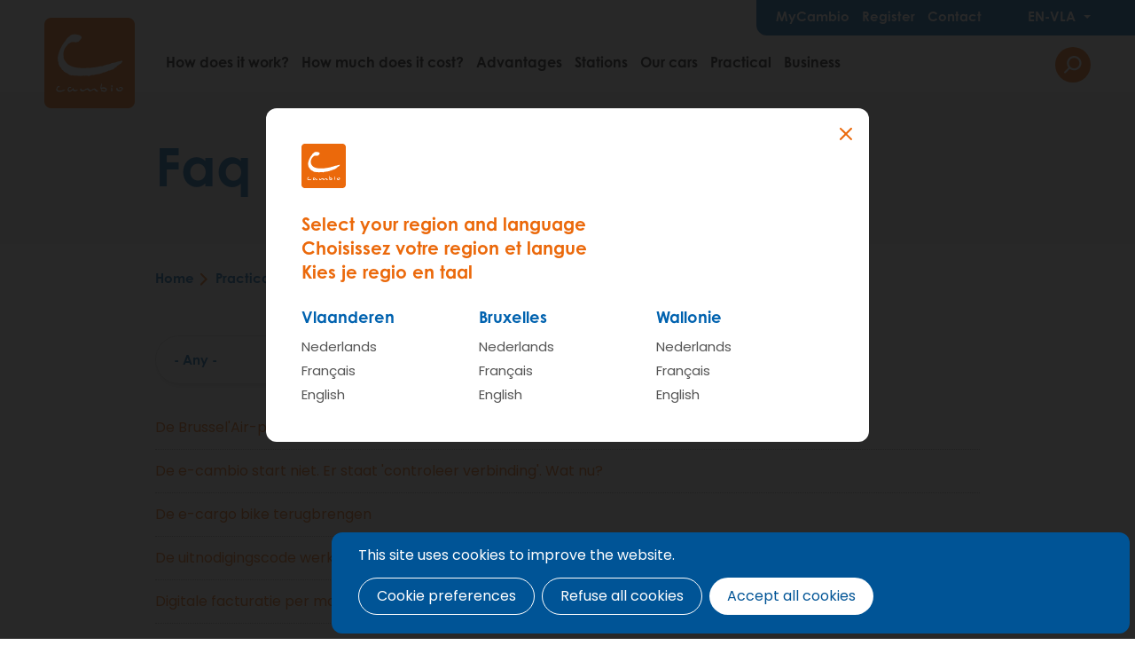

--- FILE ---
content_type: text/html; charset=UTF-8
request_url: https://www.cambio.be/en-vla/faq-nl
body_size: 15108
content:
<!DOCTYPE html>
<html lang="en" dir="ltr" prefix="og: https://ogp.me/ns#">
  <head>
    <script type="text/javascript">window.dataLayer = window.dataLayer || [];
      function gtag(){dataLayer.push(arguments);}
gtag('consent', 'default', {"analytics_storage":"denied","wait_for_update":500,
"ad_storage":"denied","wait_for_update":500,
"ad_user_data":"denied","wait_for_update":500,
"ad_personalization":"denied","wait_for_update":500,
"functionality_storage":"denied","wait_for_update":500,
"personalization_storage":"denied","wait_for_update":500,
"security_storage":"denied","wait_for_update":500});

  // Store previous settings to detect changes
var cookiesjsr_settings_previous = [];
document.addEventListener('cookiesjsrUserConsent', function (event) {
  var service = (typeof event.detail.services === 'object') ? event.detail.services : {};
  if (typeof service.gtag !== 'undefined' && service.gtag) {
    const services = {"gtag":["analytics_storage","ad_storage","ad_user_data","ad_personalization","functionality_storage","personalization_storage","security_storage"]};
    const cookiesjsr_settings = event.detail.services;
    const values = {};
    for (const key in services) {
      for (const subkey in services[key]) {
        // If the setting for this service changed or was initialized on page load, update gtag consent
        if (!(key in cookiesjsr_settings_previous) || cookiesjsr_settings[key] !== cookiesjsr_settings_previous[key]) {
          values[services[key][subkey]] = cookiesjsr_settings[key] ? 'granted' : 'denied';
        }
      }
      // If the setting for this service changed, push consent_update event
      if (key in cookiesjsr_settings_previous && cookiesjsr_settings[key] !== cookiesjsr_settings_previous[key]) {
        dataLayer.push({'event': 'consent_update', 'consent': key});
      }
    }
    gtag('consent', 'update', values);
    cookiesjsr_settings_previous = cookiesjsr_settings;
  }
});</script>
<meta charset="utf-8" />
<link rel="canonical" href="https://www.cambio.be/en-vla/faq-nl" />
<meta name="Generator" content="Drupal 9 (https://www.drupal.org)" />
<meta name="MobileOptimized" content="width" />
<meta name="HandheldFriendly" content="true" />
<meta name="viewport" content="width=device-width, initial-scale=1.0" />

    <title>Faq | Cambio carsharing | Flanders</title>
      <link href="https://fonts.googleapis.com/css?family=Kalam|Poppins:400,400i,600,600i&display=swap" rel="stylesheet">
    <link rel="stylesheet" href="https://use.typekit.net/hkt6hbh.css">
    <link rel="apple-touch-icon" sizes="180x180" href="/themes/custom/epsenkaas_theme/images/favicons/apple-touch-icon.png">
    <link rel="icon" type="image/png" sizes="32x32" href="/themes/custom/epsenkaas_theme/images/favicons/favicon-32x32.png">
    <link rel="icon" type="image/png" sizes="16x16" href="/themes/custom/epsenkaas_theme/images/favicons/favicon-16x16.png">
    <link rel="manifest" href="/themes/custom/epsenkaas_theme/images/favicons/site.webmanifest">
    <link rel="mask-icon" href="/themes/custom/epsenkaas_theme/images/favicons/safari-pinned-tab.svg" color="#EB690B">
    <meta name="msapplication-TileColor" content="#da532c">
    <meta name="theme-color" content="#EB690B">
      <meta name="facebook-domain-verification" content="c7gkkq094f68522ndmvuyne142qo1w" />
      <link rel="stylesheet" media="all" href="/sites/default/files/css/css_-2xWazZKwSJShIbxsMkXsmruK-bsZNlvix5gXAHv0FM.css" />
<link rel="stylesheet" media="all" href="/sites/default/files/css/css_VZz226TBgIHlAh1Ha95n9UU_gTPbAlzDcdyudxdphlM.css" />
<link rel="stylesheet" media="print" href="/sites/default/files/css/css_OcM5f2ehA_AJA6v5iu0e-00-j1ENo2glPefZTGYP4TU.css" />

    <script type="application/json" data-drupal-selector="drupal-settings-json">{"path":{"baseUrl":"\/","scriptPath":null,"pathPrefix":"en-vla\/","currentPath":"faq-nl","currentPathIsAdmin":false,"isFront":false,"currentLanguage":"en-vla"},"pluralDelimiter":"\u0003","suppressDeprecationErrors":true,"ajaxPageState":{"libraries":"better_exposed_filters\/auto_submit,better_exposed_filters\/general,classy\/base,classy\/messages,cookies\/cookiesjsr.cdn,cookies\/cookiesjsr.styles,core\/normalize,epsenkaas_theme\/global-styling,google_tag\/gtag,google_tag\/gtag.ajax,google_tag\/gtm,powerbi_embed\/powerbi_embed-client,powerbi_embed\/powerbi_embed-customizer,search_api_autocomplete\/search_api_autocomplete,system\/base,views\/views.ajax,views\/views.module,views_ajax_history\/history","theme":"epsenkaas_theme","theme_token":null},"ajaxTrustedUrl":{"\/en-vla\/faq-nl":true,"\/en-vla\/search":true},"gtm":{"tagId":null,"settings":{"data_layer":"dataLayer","include_classes":false,"allowlist_classes":"","blocklist_classes":"","include_environment":false,"environment_id":"","environment_token":""},"tagIds":["GTM-NFCTH2B","GTM-5W32LBX","GTM-T4C85L4"]},"gtag":{"tagId":"","consentMode":true,"otherIds":[],"events":[],"additionalConfigInfo":[]},"clientside_validation_jquery":{"validate_all_ajax_forms":2,"force_validate_on_blur":false,"messages":{"required":"This field is required.","remote":"Please fix this field.","email":"Please enter a valid email address.","url":"Please enter a valid URL.","date":"Please enter a valid date.","dateISO":"Please enter a valid date (ISO).","number":"Please enter a valid number.","digits":"Please enter only digits.","equalTo":"Please enter the same value again.","maxlength":"Please enter no more than {0} characters.","minlength":"Please enter at least {0} characters.","rangelength":"Please enter a value between {0} and {1} characters long.","range":"Please enter a value between {0} and {1}.","max":"Please enter a value less than or equal to {0}.","min":"Please enter a value greater than or equal to {0}.","step":"Please enter a multiple of {0}."}},"cookies":{"cookiesjsr":{"config":{"cookie":{"name":"cookiesjsr","expires":31536000000,"domain":"","sameSite":"Lax","secure":false},"library":{"libBasePath":"https:\/\/cdn.jsdelivr.net\/gh\/jfeltkamp\/cookiesjsr@1\/dist","libPath":"https:\/\/cdn.jsdelivr.net\/gh\/jfeltkamp\/cookiesjsr@1\/dist\/cookiesjsr.min.js","scrollLimit":0},"callback":{"method":"post","url":"\/en-vla\/cookies\/consent\/callback.json","headers":[]},"interface":{"openSettingsHash":"#editCookieSettings","showDenyAll":true,"denyAllOnLayerClose":false,"settingsAsLink":false,"availableLangs":["nl","nl-vla","nl-bxl","nl-wal","fr","fr-vla","fr-bxl","fr-wal","en","en-vla","en-bxl","en-wal"],"defaultLang":"nl","groupConsent":false,"cookieDocs":true}},"services":{"functional":{"id":"functional","services":[{"key":"functional","type":"functional","name":"Necessary cookies","info":{"value":"\u003Ctable\u003E\r\n\t\u003Cthead\u003E\r\n\t\t\u003Ctr\u003E\r\n\t\t\t\u003Cth\u003ECookie name\u003C\/th\u003E\r\n\t\t\t\u003Cth\u003EExpiration time standard\u003C\/th\u003E\r\n\t\t\t\u003Cth\u003EDescription\u003C\/th\u003E\r\n\t\t\u003C\/tr\u003E\r\n\t\u003C\/thead\u003E\r\n\t\u003Ctbody\u003E\r\n\t\t\u003Ctr\u003E\r\n\t\t\t\u003Ctd\u003E\u003Ccode dir=\u0022ltr\u0022\u003ESSESS\u0026lt;ID\u0026gt;\u003C\/code\u003E\u003C\/td\u003E\r\n\t\t\t\u003Ctd\u003E1 month\u003C\/td\u003E\r\n\t\t\t\u003Ctd\u003EWhen you are logged in to this website, a session cookie is required to identify your browser and connect it to your user account.\u003C\/td\u003E\r\n\t\t\u003C\/tr\u003E\r\n\t\t\u003Ctr\u003E\r\n\t\t\t\u003Ctd\u003E\u003Ccode dir=\u0022ltr\u0022\u003Ecookiesjsr\u003C\/code\u003E\u003C\/td\u003E\r\n\t\t\t\u003Ctd\u003E1 year\u003C\/td\u003E\r\n\t\t\t\u003Ctd\u003EWhen you first visited this website, permission was requested to use various services (including those of third parties) for which data must be stored in your browser (cookies, local storage). Your decisions about each service (allow, deny) are stored in this cookie and are reused each time you visit this website.\u003C\/td\u003E\r\n\t\t\u003C\/tr\u003E\r\n\t\u003C\/tbody\u003E\r\n\u003C\/table\u003E\r\n","format":"full_html"},"uri":"","needConsent":false}],"weight":1},"performance":{"id":"performance","services":[{"key":"gtag","type":"performance","name":"Google Tag Manager","info":{"value":"","format":"full_html"},"uri":"https:\/\/tagmanager.google.com\/","needConsent":true}],"weight":30},"marketing":{"id":"marketing","services":[{"key":"video","type":"marketing","name":"Videos from YouTube or Vimeo","info":{"value":"\u003Cp\u003EThese cookies are used to enable the integration of content from social networking sites and other third party platforms such as Vimeo and Youtube on our websites. They can track activities across different websites to build a user profile. This allows them to offer more relevant content on other visited websites.\u003C\/p\u003E\r\n\r\n\u003Cp\u003EThese cookies are placed by Vimeo when loading a Vimeo video on this website:\u003C\/p\u003E\r\n\r\n\u003Cul\u003E\r\n\t\u003Cli\u003E__cf_bm\u003C\/li\u003E\r\n\t\u003Cli\u003Evuid\u003C\/li\u003E\r\n\u003C\/ul\u003E\r\n\r\n\u003Cp\u003EThese cookies are placed by YouTube when a YouTube video is loaded on this website:\u003C\/p\u003E\r\n\r\n\u003Cul\u003E\r\n\t\u003Cli\u003ECONSENT\u003C\/li\u003E\r\n\t\u003Cli\u003EVISITOR_INFO1_LIVE\u003C\/li\u003E\r\n\t\u003Cli\u003EYSC\u003C\/li\u003E\r\n\t\u003Cli\u003EDEVICE_INFO\u003C\/li\u003E\r\n\t\u003Cli\u003E__Secure-YEC\u003C\/li\u003E\r\n\t\u003Cli\u003EPREF\u003C\/li\u003E\r\n\t\u003Cli\u003ESOCS\u003C\/li\u003E\r\n\u003C\/ul\u003E\r\n","format":"full_html"},"uri":"","needConsent":true}],"weight":30}},"translation":{"_core":{"default_config_hash":"S5qrJju_o31uC1fwXosZ8Nlja2Wps6Gn0mMCAebY1Zw"},"langcode":"nl","bannerText":"This site uses cookies to improve the website.","privacyPolicy":"Privacy disclaimer","privacyUri":"\/en-vla\/node\/23164","imprint":"","imprintUri":"","cookieDocs":"Cookie policy","cookieDocsUri":"\/cookies\/documentation","denyAll":"Refuse all cookies","alwaysActive":"Altijd actief","settings":"Cookie preferences","acceptAll":"Accept all cookies","requiredCookies":"Necessary cookies","cookieSettings":"Cookie preferences","close":"Sluiten","readMore":"Meer lezen","allowed":"Toegestaan","denied":"Refused","settingsAllServices":"","saveSettings":"Opslaan","default_langcode":"en","disclaimerText":"Alle cookie-informatie kan door de serviceproviders worden gewijzigd. We werken deze informatie regelmatig bij.","disclaimerTextPosition":"above","processorDetailsLabel":"","processorLabel":"Bedrijf","processorWebsiteUrlLabel":"Website","processorPrivacyPolicyUrlLabel":"Privacy disclaimer","processorCookiePolicyUrlLabel":"Cookie policy","processorContactLabel":"Contact details data protection","placeholderAcceptAllText":"Accept all cookies","officialWebsite":"Official website","functional":{"title":"Functioneel","details":"This website uses cookies to make your browsing experience easier. Cookies are small text files placed on your device by your browser to store certain information. Based on this information, a website can recognize that you have visited it before. These cookies do not contain any personal information."},"performance":{"title":"Analytical","details":"We use these cookies to improve the website. We store anonymous information about the surfing behavior of visitors."},"marketing":{"title":"Marketing","details":"Other websites such as YouTube use cookies when you watch their videos on this website."}}},"cookiesTexts":{"_core":{"default_config_hash":"S5qrJju_o31uC1fwXosZ8Nlja2Wps6Gn0mMCAebY1Zw"},"langcode":"nl","bannerText":"Deze site gebruikt cookies om de website te verbeteren.","privacyPolicy":"Privacybeleid","privacyUri":"\/node\/23164","imprint":"","imprintUri":"","cookieDocs":"Cookiebeleid","cookieDocsUri":"\/cookies\/documentation","denyAll":"Alle cookies weigeren","alwaysActive":"Altijd actief","settings":"Cookie voorkeuren","acceptAll":"Alle cookies aanvaarden","requiredCookies":"Noodzakelijke cookies","cookieSettings":"Cookie voorkeuren","close":"Sluiten","readMore":"Meer lezen","allowed":"Toegestaan","denied":"Geweigerd","settingsAllServices":"","saveSettings":"Save","default_langcode":"en","disclaimerText":"Alle cookie-informatie kan door de serviceproviders worden gewijzigd. We werken deze informatie regelmatig bij.","disclaimerTextPosition":"above","processorDetailsLabel":"","processorLabel":"Bedrijf","processorWebsiteUrlLabel":"Website","processorPrivacyPolicyUrlLabel":"Privacybeleid","processorCookiePolicyUrlLabel":"Cookiebeleid","processorContactLabel":"Contactgegevens gegevensbescherming","placeholderAcceptAllText":"Alle cookies aanvaarden","officialWebsite":"Official website"},"services":{"analytics":{"uuid":"c5b7b802-b132-4c40-918a-c7d44bf28230","langcode":"nl","status":false,"dependencies":{"module":["cookies_gtag_consent"],"enforced":{"module":["cookies_ga"]}},"third_party_settings":{"cookies_gtag_consent":{"key":""}},"_core":{"default_config_hash":"0FSyPPXfJvmZxEpwsiSH6nipWjFfo6qZ9pP6rP9tFT0"},"id":"analytics","label":"Google Analytics","group":"performance","info":{"value":"\u003Cp\u003EWe use Google Analytics to track the number of visitors and the most visited pages. This way we can optimize the website. This is done anonymously, so no personal data is collected. These cookies are placed by Google Analytics:\u003C\/p\u003E\r\n\r\n\u003Cul\u003E\r\n\t\u003Cli\u003E_gid\u003C\/li\u003E\r\n\t\u003Cli\u003E_gat\u003C\/li\u003E\r\n\t\u003Cli\u003E_ga\u003C\/li\u003E\r\n\u003C\/ul\u003E\r\n","format":"full_html"},"consentRequired":true,"purpose":"","processor":"","processorContact":"","processorUrl":"","processorPrivacyPolicyUrl":"","processorCookiePolicyUrl":"","placeholderMainText":"This content is blocked because Google Analytics cookies have not been accepted.","placeholderAcceptText":"Only accept Google Analytics cookies."},"functional":{"uuid":"b7fbbf77-66ac-4244-8359-1ea25b08bb6a","langcode":"nl","status":true,"dependencies":[],"_core":{"default_config_hash":"SQkYKY9U6xYDPAOC32rgkrIzkd688kRsm9g25mWdcvM"},"id":"functional","label":"Necessary cookies","group":"functional","info":{"value":"\u003Ctable\u003E\r\n\t\u003Cthead\u003E\r\n\t\t\u003Ctr\u003E\r\n\t\t\t\u003Cth\u003ECookie name\u003C\/th\u003E\r\n\t\t\t\u003Cth\u003EExpiration time standard\u003C\/th\u003E\r\n\t\t\t\u003Cth\u003EDescription\u003C\/th\u003E\r\n\t\t\u003C\/tr\u003E\r\n\t\u003C\/thead\u003E\r\n\t\u003Ctbody\u003E\r\n\t\t\u003Ctr\u003E\r\n\t\t\t\u003Ctd\u003E\u003Ccode dir=\u0022ltr\u0022\u003ESSESS\u0026lt;ID\u0026gt;\u003C\/code\u003E\u003C\/td\u003E\r\n\t\t\t\u003Ctd\u003E1 month\u003C\/td\u003E\r\n\t\t\t\u003Ctd\u003EWhen you are logged in to this website, a session cookie is required to identify your browser and connect it to your user account.\u003C\/td\u003E\r\n\t\t\u003C\/tr\u003E\r\n\t\t\u003Ctr\u003E\r\n\t\t\t\u003Ctd\u003E\u003Ccode dir=\u0022ltr\u0022\u003Ecookiesjsr\u003C\/code\u003E\u003C\/td\u003E\r\n\t\t\t\u003Ctd\u003E1 year\u003C\/td\u003E\r\n\t\t\t\u003Ctd\u003EWhen you first visited this website, permission was requested to use various services (including those of third parties) for which data must be stored in your browser (cookies, local storage). Your decisions about each service (allow, deny) are stored in this cookie and are reused each time you visit this website.\u003C\/td\u003E\r\n\t\t\u003C\/tr\u003E\r\n\t\u003C\/tbody\u003E\r\n\u003C\/table\u003E\r\n","format":"full_html"},"consentRequired":false,"purpose":"Essential functional cookies to provide general functionality","processor":"","processorContact":"","processorUrl":"","processorPrivacyPolicyUrl":"","processorCookiePolicyUrl":"","placeholderMainText":"This content is blocked because required functional cookies have not been accepted.","placeholderAcceptText":"Only accept required functional cookies."},"gtag":{"uuid":"a60e78d0-242b-4ef2-8b85-8285f586ca5b","langcode":"nl","status":true,"dependencies":{"module":["cookies_gtag_consent"],"enforced":{"module":["cookies_gtag"]}},"third_party_settings":{"cookies_gtag_consent":{"key":"analytics_storage,ad_storage"}},"_core":{"default_config_hash":"7HPZmYzvSh88UPC5m1t6aIhga2PFF3rTbm4CPqrEJ1I"},"id":"gtag","label":"Google Tag Manager","group":"performance","info":{"value":"","format":"full_html"},"consentRequired":true,"purpose":"","processor":"","processorContact":"","processorUrl":"https:\/\/tagmanager.google.com\/","processorPrivacyPolicyUrl":"https:\/\/policies.google.com\/privacy","processorCookiePolicyUrl":"","placeholderMainText":"This content is blocked because Google Tag Manager cookies have not been accepted.","placeholderAcceptText":"Only accept Google Tag Manager cookies."},"video":{"uuid":"b48f9915-1e9f-46d4-b636-0c470dd62010","langcode":"nl","status":true,"dependencies":{"enforced":{"module":["cookies_video"]}},"_core":{"default_config_hash":"-5_rAcqvovHOInTW143TXBCjn28Fvx62V6RaW1EVW6Y"},"id":"video","label":"Videos from YouTube or Vimeo","group":"marketing","info":{"value":"\u003Cp\u003EThese cookies are used to enable the integration of content from social networking sites and other third party platforms such as Vimeo and Youtube on our websites. They can track activities across different websites to build a user profile. This allows them to offer more relevant content on other visited websites.\u003C\/p\u003E\r\n\r\n\u003Cp\u003EThese cookies are placed by Vimeo when loading a Vimeo video on this website:\u003C\/p\u003E\r\n\r\n\u003Cul\u003E\r\n\t\u003Cli\u003E__cf_bm\u003C\/li\u003E\r\n\t\u003Cli\u003Evuid\u003C\/li\u003E\r\n\u003C\/ul\u003E\r\n\r\n\u003Cp\u003EThese cookies are placed by YouTube when a YouTube video is loaded on this website:\u003C\/p\u003E\r\n\r\n\u003Cul\u003E\r\n\t\u003Cli\u003ECONSENT\u003C\/li\u003E\r\n\t\u003Cli\u003EVISITOR_INFO1_LIVE\u003C\/li\u003E\r\n\t\u003Cli\u003EYSC\u003C\/li\u003E\r\n\t\u003Cli\u003EDEVICE_INFO\u003C\/li\u003E\r\n\t\u003Cli\u003E__Secure-YEC\u003C\/li\u003E\r\n\t\u003Cli\u003EPREF\u003C\/li\u003E\r\n\t\u003Cli\u003ESOCS\u003C\/li\u003E\r\n\u003C\/ul\u003E\r\n","format":"full_html"},"consentRequired":true,"purpose":"","processor":"","processorContact":"","processorUrl":"","processorPrivacyPolicyUrl":"","processorCookiePolicyUrl":"","placeholderMainText":"You must accept YouTube or Vimeo video cookies to view this content.","placeholderAcceptText":"Accept these cookies"}},"groups":{"functional":{"uuid":"7d398736-2433-401b-9e14-98c7404ef51b","langcode":"nl","status":true,"dependencies":[],"_core":{"default_config_hash":"aHm4Q63Ge97tcktTa_qmUqJMir45iyGY2lEvvqPW68g"},"id":"functional","label":"Functioneel","weight":1,"title":"Functioneel","details":"This website uses cookies to make your browsing experience easier. Cookies are small text files placed on your device by your browser to store certain information. Based on this information, a website can recognize that you have visited it before. These cookies do not contain any personal information."},"marketing":{"uuid":"d7899f58-343b-4abc-a878-17589ab197c8","langcode":"nl","status":true,"dependencies":[],"_core":{"default_config_hash":"JkP6try0AxX_f4RpFEletep5NHSlVB1BbGw0snW4MO8"},"id":"marketing","label":"Marketing","weight":30,"title":"Marketing","details":"Other websites such as YouTube use cookies when you watch their videos on this website."},"performance":{"uuid":"6c5b266e-5f26-4e6a-921d-327859bb5c68","langcode":"nl","status":true,"dependencies":[],"_core":{"default_config_hash":"Jv3uIJviBj7D282Qu1ZpEQwuOEb3lCcDvx-XVHeOJpw"},"id":"performance","label":"Analytical","weight":30,"title":"Analytical","details":"We use these cookies to improve the website. We store anonymous information about the surfing behavior of visitors."},"social":{"uuid":"0a6df899-8d27-447c-91f2-a7dd32360e8c","langcode":"nl","status":true,"dependencies":[],"_core":{"default_config_hash":"vog2tbqqQHjVkue0anA0RwlzvOTPNTvP7_JjJxRMVAQ"},"id":"social","label":"Social Plugins","weight":20,"title":"Social Plugins","details":"Comments managers facilitate the filing of comments and fight against spam."},"tracking":{"uuid":"5f221358-dc24-406a-af1f-4f0e1f92186f","langcode":"nl","status":true,"dependencies":[],"_core":{"default_config_hash":"_gYDe3qoEc6L5uYR6zhu5V-3ARLlyis9gl1diq7Tnf4"},"id":"tracking","label":"Tracking","weight":10,"title":"Tracking cookies","details":"Marketing cookies come from external advertising companies (\u0022third-party cookies\u0022) and are used to collect information about the websites visited by the user. The purpose of this is to create and display target group-oriented content and advertising for the user."},"video":{"uuid":"60ce664a-d93f-440b-89e2-697168bbdea3","langcode":"nl","status":true,"dependencies":[],"_core":{"default_config_hash":"w1WnCmP2Xfgx24xbx5u9T27XLF_ZFw5R0MlO-eDDPpQ"},"id":"video","label":"Vid\u00e9os","weight":40,"title":"Vid\u00e9o","details":"Les services de partage de vid\u00e9os permettent d\u0027ajouter des m\u00e9dias riches sur le site et d\u0027augmenter sa visibilit\u00e9."}}},"viewsAjaxHistory":{"renderPageItem":0,"initialExposedInput":{"views_dom_id:924e3f9ca01c86538f605992434da9694091cf45ac9486ec979e26c4d1178835":null}},"views":{"ajax_path":"\/en-vla\/views\/ajax","ajaxViews":{"views_dom_id:924e3f9ca01c86538f605992434da9694091cf45ac9486ec979e26c4d1178835":{"view_name":"faq","view_display_id":"page_1","view_args":"","view_path":"\/faq-nl","view_base_path":"faq-nl","view_dom_id":"924e3f9ca01c86538f605992434da9694091cf45ac9486ec979e26c4d1178835","pager_element":0}}},"search_api_autocomplete":{"search_autocomplete":{"delay":200,"auto_submit":true,"min_length":2}},"user":{"uid":0,"permissionsHash":"17e470baf0b39a639885aa611f99ec03047db91d291ce138251762107d66be18"}}</script>
<script src="/sites/default/files/js/js_xZLDE1yHl_5FxFsdXhhGvtzW3VoVGCeec_cnHhp6cQI.js"></script>
<script src="/modules/contrib/google_tag/js/gtm.js?t982kz"></script>
<script src="/modules/contrib/google_tag/js/gtag.js?t982kz"></script>
<script src="/sites/default/files/js/js_eJOflymwmTXRkEv9y8ol6uaIAj5pWUXxMbZTsIl4vVw.js"></script>
<script src="https://cdn.jsdelivr.net/npm/powerbi-client@2.21.1/dist/powerbi.min.js"></script>


      <!-- Facebook Pixel Code -->
      <script>
        !function(f,b,e,v,n,t,s)
        {if(f.fbq)return;n=f.fbq=function(){n.callMethod?
          n.callMethod.apply(n,arguments):n.queue.push(arguments)};
          if(!f._fbq)f._fbq=n;n.push=n;n.loaded=!0;n.version='2.0';
          n.queue=[];t=b.createElement(e);t.async=!0;
          t.src=v;s=b.getElementsByTagName(e)[0];
          s.parentNode.insertBefore(t,s)}(window,document,'script',
          'https://connect.facebook.net/en_US/fbevents.js');
        fbq('init', '1938115069607837');
        fbq('track', 'PageView');
      </script>

      <noscript>
        <img height="1" width="1"
             src="https://www.facebook.com/tr?id=1938115069607837&ev=PageView&noscript=1"/>
      </noscript>
      <!-- End Facebook Pixel Code -->

      </head>
  <body class="path-faq-nl">
        <a href="#main-content" class="visually-hidden focusable skip-link">
      Skip to main content
    </a>
    <noscript><iframe src="https://www.googletagmanager.com/ns.html?id=GTM-NFCTH2B"
                  height="0" width="0" style="display:none;visibility:hidden"></iframe></noscript>
<noscript><iframe src="https://www.googletagmanager.com/ns.html?id=GTM-5W32LBX"
                  height="0" width="0" style="display:none;visibility:hidden"></iframe></noscript>
<noscript><iframe src="https://www.googletagmanager.com/ns.html?id=GTM-T4C85L4"
                  height="0" width="0" style="display:none;visibility:hidden"></iframe></noscript>

      <div class="dialog-off-canvas-main-canvas" data-off-canvas-main-canvas>
    

    

<div class="page">
            <header class="main-header" role="banner">
            <div id="block-epsenkaas-theme-branding" class="block block-system block-system-branding-block">
    
                <a href="/en-vla" rel="home" class="site-logo">
        <img src="/themes/custom/epsenkaas_theme/logo.svg" alt="Home" />
      </a>
            <div class="site-name">
      <a href="/en-vla" rel="home">Cambio carsharing | Flanders</a>
    </div>
        <div class="site-slogan">My car wherever whenever</div>
  </div>
<div id="block-headermenu" class="block block-project block-ek-menu-block">
    
        <div class="nav-toggle--menu">Menu</div><button class="nav-toggle">Menu<span></span><span></span><span></span><span></span></button><div class="menu-wrapper"><div class="menu-wrapper-inner"><div class="top-menu"><div class="item-list"><ul class="menu"><li><a href="/en-vla/mycambio">MyCambio</a></li><li><a href="/en-vla/register">Register</a></li><li><a href="/en-vla/contact">Contact</a></li></ul></div><div class="language-active"><span class="language-toggle">en-vla</span><div class="language-switcher-wrapper"><div class="language-switcher"><div class="language-region vla"><h4>Flanders</h4><ul><li><a href="/nl-vla/faq-nl" data-lang="nl-vla" hreflang="nl-vla">Nederlands</a></li><li><a href="/fr-vla/faq-nl" data-lang="fr-vla" hreflang="fr-vla">Français</a></li><li><a href="/en-vla/faq-nl" data-lang="en-vla" hreflang="en-vla">English</a></li></ul></div><div class="language-region bxl"><h4>Brussels</h4><ul><li><a href="/nl-bxl/faq-nl" data-lang="nl-bxl" hreflang="nl-bxl">Nederlands</a></li><li><a href="/fr-bxl/faq-nl" data-lang="fr-bxl" hreflang="fr-bxl">Français</a></li><li><a href="/en-bxl/faq-nl" data-lang="en-bxl" hreflang="en-bxl">English</a></li></ul></div><div class="language-region wal"><h4>Wallonia</h4><ul><li><a href="/nl-wal/faq-nl" data-lang="nl-wal" hreflang="nl-wal">Nederlands</a></li><li><a href="/fr-wal/faq-nl" data-lang="fr-wal" hreflang="fr-wal">Français</a></li><li><a href="/en-wal/faq-nl" data-lang="en-wal" hreflang="en-wal">English</a></li></ul></div></div></div></div></div><div class="main-menu"><div class="item-list"><ul class="menu"><li><a href="/en-vla">Home</a></li><li><a href="/en-vla/how-does-it-work">How does it work?</a></li><li><a href="/en-vla/how-much-does-it-cost">How much does it cost?</a></li><li><a href="/en-vla/advantages">Advantages</a></li><li><a href="/en-vla/stations">Stations</a></li><li><a href="/en-vla/our-cars">Our cars</a></li><li><a href="/en-vla/practical">Practical</a></li><li><a href="/en-vla/cambio-companies-and-organizations">Business</a></li></ul></div><button class="search-toggle js-search-toggle">Search</button></div><div class="search-overlay"><div class="views-exposed-form block block-views block-views-exposed-filter-blocksearch-autocomplete-page-1" data-drupal-selector="views-exposed-form-search-autocomplete-page-1" id="block-exposedformsearch-autocompletepage-1">
    
        <form action="/en-vla/search" method="get" id="views-exposed-form-search-autocomplete-page-1" accept-charset="UTF-8">
  <div class="form--inline clearfix">
  <div class="js-form-item form-item js-form-type-search-api-autocomplete form-type-search-api-autocomplete js-form-item-search form-item-search form-no-label">
        <input data-drupal-selector="edit-search" data-search-api-autocomplete-search="search_autocomplete" class="form-autocomplete form-text" data-autocomplete-path="/en-vla/search_api_autocomplete/search_autocomplete?display=page_1&amp;&amp;filter=search" type="text" id="edit-search" name="search" value="" size="30" maxlength="128" />

        </div>
<div data-drupal-selector="edit-actions" class="form-actions js-form-wrapper form-wrapper" id="edit-actions--2"><input data-drupal-selector="edit-submit-search-autocomplete" type="submit" id="edit-submit-search-autocomplete" value="Apply" class="button js-form-submit form-submit" />
</div>

</div>

</form>

  </div>
</div></div></div>
  </div>


        </header>
    
            <div class="no-header block block-project block-ek-header-block" id="block-headerinfopage">
    
        <div class="block-ek-header-block--content"><div class="block-ek-header-block--content--inner"><h1>Faq</h1></div>
</div>

  </div>


    
        <div class="wrapper container page-content">

                    <div id="block-epsenkaas-theme-breadcrumbs" class="block block-system block-system-breadcrumb-block">
    
          <nav class="nav-breadcrumbs" role="navigation" aria-labelledby="system-breadcrumb">
    <h2 id="system-breadcrumb" class="visually-hidden">Breadcrumb</h2>
    <ul class="breadcrumbs list-reset">
          <li class="breadcrumbs__item">
                  <a href="/en-vla" class="breadcrumbs__item--link">Home</a>
              </li>
          <li class="breadcrumbs__item">
                  <a href="/en-vla/practical" class="breadcrumbs__item--link">Practical</a>
              </li>
          <li class="breadcrumbs__item">
                  <span class="breadcrumbs__item--link">Faq</span>
              </li>
        </ul>
  </nav>

  </div>


        
        <div class="row">

            
            <main role="main" class="col col-sm-12">

                                    <div data-drupal-messages-fallback class="hidden"></div>


                
                <a id="main-content" tabindex="-1"></a> 
                <div id="block-epsenkaas-theme-content--2" class="block block-system block-system-main-block">
    
        <div class="views-element-container"><div class="view view-faq view-id-faq view-display-id-page_1 js-view-dom-id-924e3f9ca01c86538f605992434da9694091cf45ac9486ec979e26c4d1178835">
  
    
        <div class="view-filters">
      <form class="views-exposed-form bef-exposed-form" data-bef-auto-submit-full-form="" data-bef-auto-submit="" data-bef-auto-submit-delay="500" data-drupal-selector="views-exposed-form-faq-page-1" action="/en-vla/faq-nl" method="get" id="views-exposed-form-faq-page-1" accept-charset="UTF-8">
  <div class="form--inline clearfix">
  <div class="js-form-item form-item js-form-type-select form-type-select js-form-item-cat form-item-cat">
      
        <select data-drupal-selector="edit-cat" id="edit-cat" name="cat" class="form-select"><option value="All" selected="selected">- Any -</option><option value="101">Administration</option><option value="99">Good to know</option><option value="136">CambioApp</option><option value="98">Departure</option><option value="104">Download</option><option value="103">E-cambio</option><option value="139">E-Cargo Bike</option><option value="102">Practical</option><option value="232">Login cambioApp/Mycambio</option><option value="97">Reservations</option><option value="100">Returning</option><option value="141">Schade en verzekeringen</option></select>
        </div>
<div class="js-form-item form-item js-form-type-textfield form-type-textfield js-form-item-combine form-item-combine">
      
        <input placeholder="Zoeken" data-bef-auto-submit-exclude="" data-drupal-selector="edit-combine" type="text" id="edit-combine" name="combine" value="" size="30" maxlength="128" class="form-text" />

        </div>
<div data-drupal-selector="edit-actions" class="form-actions js-form-wrapper form-wrapper" id="edit-actions"><input data-bef-auto-submit-click="" data-drupal-selector="edit-submit-faq" type="submit" id="edit-submit-faq" value="Apply" class="button js-form-submit form-submit" />
</div>

</div>

</form>

    </div>
    
      <div class="view-content">
          <div class="views-row"><div class="views-field views-field-title"><span class="field-content"><a href="/nl/faq/praktisch/de-brusselair-premie" hreflang="nl">De Brussel&#039;Air-premie</a></span></div></div>
    <div class="views-row"><div class="views-field views-field-title"><span class="field-content"><a href="/nl/faq/e-cambio/de-e-cambio-start-niet-er-staat-controleer-verbinding-wat-nu" hreflang="nl">De e-cambio start niet. Er staat &#039;controleer verbinding&#039;. Wat nu?</a></span></div></div>
    <div class="views-row"><div class="views-field views-field-title"><span class="field-content"><a href="/nl/faq/e-cargo-bike/de-e-cargo-bike-terugbrengen" hreflang="nl">De e-cargo bike terugbrengen</a></span></div></div>
    <div class="views-row"><div class="views-field views-field-title"><span class="field-content"><a href="/nl/faq/de-uitnodigingscode-werkt-niet" hreflang="nl">De uitnodigingscode werkt niet</a></span></div></div>
    <div class="views-row"><div class="views-field views-field-title"><span class="field-content"><a href="/nl/faq/administratie/digitale-facturatie-mail" hreflang="nl">Digitale facturatie per mail</a></span></div></div>
    <div class="views-row"><div class="views-field views-field-title"><span class="field-content"><a href="/nl/faq/administratie/een-partneraccount" hreflang="nl">Een partneraccount</a></span></div></div>
    <div class="views-row"><div class="views-field views-field-title"><span class="field-content"><a href="/nl/faq/e-cambio/er-staat-een-andere-wagen-op-mijn-e-cambio-laadplaats-wat-moet-ik-nu-doen" hreflang="nl">Er staat een andere wagen op mijn e-cambio laadplaats. Wat moet ik nu doen?</a></span></div></div>
    <div class="views-row"><div class="views-field views-field-title"><span class="field-content"><a href="/nl/faq/login-cambioappmycambio/help-ik-weet-mijn-paswoord-en-het-antwoord-op-mijn-veiligheidsvraag" hreflang="nl">Help, ik weet mijn paswoord én het antwoord op mijn veiligheidsvraag niet meer. Wat nu?</a></span></div></div>
    <div class="views-row"><div class="views-field views-field-title"><span class="field-content"><a href="/nl/faq/reserveren/hoe-bereken-ik-de-kostprijs-van-mijn-reservatie" hreflang="nl">Hoe bereken ik de kostprijs van mijn reservatie?</a></span></div></div>
    <div class="views-row"><div class="views-field views-field-title"><span class="field-content"><a href="/nl/faq/schade-en-verzekeringen/hoe-doe-ik-een-schadecontrole" hreflang="nl">Hoe doe ik een schadecontrole? </a></span></div></div>
    <div class="views-row"><div class="views-field views-field-title"><span class="field-content"><a href="/nl/faq/e-cambio/hoe-gebruik-ik-de-eco-knop" hreflang="nl">Hoe gebruik ik de ECO-knop?</a></span></div></div>
    <div class="views-row"><div class="views-field views-field-title"><span class="field-content"><a href="/nl/faq/vertrekken/geef-een-netheidsscore-aan-je-wagen" hreflang="nl">Hoe geef ik een netheidsscore aan je wagen?</a></span></div></div>
    <div class="views-row"><div class="views-field views-field-title"><span class="field-content"><a href="/nl/faq/e-cargo-bike/hoe-haal-ik-de-e-cargo-bike-op" hreflang="nl">Hoe haal ik de e-cargo bike op?</a></span></div></div>
    <div class="views-row"><div class="views-field views-field-title"><span class="field-content"><a href="/nl/faq/e-cambio/hoe-herlaad-ik-een-elektrische-wagen" hreflang="nl">Hoe herlaad ik een elektrische wagen?</a></span></div></div>
    <div class="views-row"><div class="views-field views-field-title"><span class="field-content"><a href="/nl/faq/cambioapp/hoe-installeer-ik-de-cambioapp" hreflang="nl">Hoe installeer ik de cambioApp?       </a></span></div></div>
    <div class="views-row"><div class="views-field views-field-title"><span class="field-content"><a href="/nl/faq/administratie/hoe-de-wagen-verzekerd" hreflang="nl">Hoe is de wagen verzekerd?</a></span></div></div>
    <div class="views-row"><div class="views-field views-field-title"><span class="field-content"><a href="/nl/faq/schade-en-verzekeringen/hoe-de-wagen-verzekerd" hreflang="nl">Hoe is de wagen verzekerd? </a></span></div></div>
    <div class="views-row"><div class="views-field views-field-title"><span class="field-content"><a href="/nl/faq/praktisch/de-wagen-openen-en-sluiten-met-de-cambio-app" hreflang="nl">Hoe kan ik de wagen openen en sluiten met de cambioApp?</a></span></div></div>
    <div class="views-row"><div class="views-field views-field-title"><span class="field-content"><a href="/nl/faq/cambioapp/hoe-kan-ik-een-prijsinschatting-maken-van-mijn-toekomstige-reservatie-de-cambioapp" hreflang="nl">Hoe kan ik een prijsinschatting maken van mijn toekomstige reservatie in de cambioApp?</a></span></div></div>
    <div class="views-row"><div class="views-field views-field-title"><span class="field-content"><a href="/nl/faq/cambioapp/hoe-kan-ik-mijn-cambioapp-instellingen-personaliseren" hreflang="nl">Hoe kan ik mijn cambioApp-instellingen personaliseren?</a></span></div></div>
    <div class="views-row"><div class="views-field views-field-title"><span class="field-content"><a href="/nl/faq/cambioapp/hoe-kan-ik-mijn-reservatie-wijzigen-annuleren-de-cambioapp" hreflang="nl">Hoe kan ik mijn reservatie wijzigen of annuleren in de cambioApp?</a></span></div></div>
    <div class="views-row"><div class="views-field views-field-title"><span class="field-content"><a href="/nl/faq/vertrekken/hoe-kan-ik-tanken" hreflang="nl">Hoe kan ik tanken?</a></span></div></div>
    <div class="views-row"><div class="views-field views-field-title"><span class="field-content"><a href="/nl-bxl/faq/vertrekken/hoe-kan-ik-tanken" hreflang="nl-bxl">Hoe kan ik tanken?</a></span></div></div>
    <div class="views-row"><div class="views-field views-field-title"><span class="field-content"><a href="/nl/faq/cambioapp/hoe-kan-ik-zien-de-cambioapp-welke-wagens-er-nu-beschikbaar-zijn" hreflang="nl">Hoe kan ik zien in de cambioApp welke wagens er nu beschikbaar zijn?</a></span></div></div>
    <div class="views-row"><div class="views-field views-field-title"><span class="field-content"><a href="/nl/faq/hoe-komen-jullie-tot-de-berekening-van-het-voordeel-de-calculator" hreflang="nl">Hoe komen jullie tot de berekening van het voordeel in de calculator?</a></span></div></div>
    <div class="views-row"><div class="views-field views-field-title"><span class="field-content"><a href="/nl/faq/administratie/hoe-koop-ik-cambio-credits" hreflang="nl">Hoe koop ik cambio-credits?</a></span></div></div>
    <div class="views-row"><div class="views-field views-field-title"><span class="field-content"><a href="/nl-bxl/faq/administratie/hoe-koop-ik-cambio-credits" hreflang="nl-bxl">Hoe koop ik cambio-credits?</a></span></div></div>
    <div class="views-row"><div class="views-field views-field-title"><span class="field-content"><a href="/nl/node/751" hreflang="nl">Hoe lang mag een reservatie duren?</a></span></div></div>
    <div class="views-row"><div class="views-field views-field-title"><span class="field-content"><a href="/nl/node/727" hreflang="nl">Hoe lang op voorhand moet ik een cambio-auto reserveren? </a></span></div></div>
    <div class="views-row"><div class="views-field views-field-title"><span class="field-content"><a href="/nl/faq/cambioapp/hoe-maak-ik-een-nieuwe-reservatie-de-cambioapp" hreflang="nl">Hoe maak ik een nieuwe reservatie in de cambioApp?</a></span></div></div>
    <div class="views-row"><div class="views-field views-field-title"><span class="field-content"><a href="/nl/node/722" hreflang="nl">Hoe maak ik een reservatie?</a></span></div></div>
    <div class="views-row"><div class="views-field views-field-title"><span class="field-content"><a href="/nl/faq/cambioapp/hoe-moet-ik-een-cambio-wagen-op-schade-controleren" hreflang="nl">Hoe moet ik een cambio-wagen op schade controleren?   </a></span></div></div>
    <div class="views-row"><div class="views-field views-field-title"><span class="field-content"><a href="/nl/faq/e-cambio/hoe-open-ik-de-klep-om-de-elektrische-wagen-aan-te-koppelen" hreflang="nl">Hoe open ik de klep om de elektrische wagen aan te koppelen?</a></span></div></div>
    <div class="views-row"><div class="views-field views-field-title"><span class="field-content"><a href="/nl/faq/administratie/hoe-pas-ik-mijn-bankrekeningnummer-aan" hreflang="nl">Hoe pas ik mijn bankrekeningnummer aan?</a></span></div></div>
    <div class="views-row"><div class="views-field views-field-title"><span class="field-content"><a href="/nl-vla/faq/e-cambio/hoe-reserveer-ik-een-e-cambio" hreflang="nl-vla">Hoe reserveer ik een e-cambio?</a></span></div></div>
    <div class="views-row"><div class="views-field views-field-title"><span class="field-content"><a href="/nl/faq/e-cargo-bike/hoe-reserveer-je-een-e-cargo-bike" hreflang="nl">Hoe reserveer je een e-cargo bike ?</a></span></div></div>
    <div class="views-row"><div class="views-field views-field-title"><span class="field-content"><a href="/nl/faq/hoe-schrijf-ik-mijn-werknemers" hreflang="nl">Hoe schrijf ik mijn werknemers in? </a></span></div></div>
    <div class="views-row"><div class="views-field views-field-title"><span class="field-content"><a href="/nl/faq/terugbrengen/hoe-sluit-ik-mijn-reservatie-correct-af" hreflang="nl">Hoe sluit ik mijn reservatie correct af?</a></span></div></div>
    <div class="views-row"><div class="views-field views-field-title"><span class="field-content"><a href="/nl/faq/hoe-verloopt-de-betaling-op-tolwegen-bij-cambio" hreflang="nl">Hoe verloopt de betaling op tolwegen bij cambio?</a></span></div></div>
    <div class="views-row"><div class="views-field views-field-title"><span class="field-content"><a href="/nl/faq/cambioapp/hoe-vind-ik-mijn-gereserveerde-cambio-wagen-terug-de-cambioapp" hreflang="nl">Hoe vind ik mijn gereserveerde cambio-wagen terug via de cambioApp?</a></span></div></div>
    <div class="views-row"><div class="views-field views-field-title"><span class="field-content"><a href="/nl/faq/e-cargo-bike/hoe-vind-je-de-standplaats-van-de-e-cargo-bike-terug" hreflang="nl">Hoe vind je de standplaats van de e-cargo bike terug?</a></span></div></div>
    <div class="views-row"><div class="views-field views-field-title"><span class="field-content"><a href="/nl/faq/vertrekken/hoe-weet-ik-met-welke-wagen-ik-kan-vertrekken" hreflang="nl">Hoe weet ik met welke wagen ik kan vertrekken?</a></span></div></div>
    <div class="views-row"><div class="views-field views-field-title"><span class="field-content"><a href="/nl/faq/praktisch/hoe-werkt-cambio-autodelen" hreflang="nl">Hoe werkt cambio autodelen?</a></span></div></div>
    <div class="views-row"><div class="views-field views-field-title"><span class="field-content"><a href="/nl/faq/vertrekken/hoe-werkt-de-parkeerbeugel" hreflang="nl">Hoe werkt de parkeerbeugel?</a></span></div></div>
    <div class="views-row"><div class="views-field views-field-title"><span class="field-content"><a href="/nl/faq/hoe-werkt-de-peugeot-e-208" hreflang="nl">Hoe werkt de Peugeot e-208?</a></span></div></div>
    <div class="views-row"><div class="views-field views-field-title"><span class="field-content"><a href="/nl/faq/hoe-werkt-de-renault-zoe-ze40" hreflang="nl">Hoe werkt de Renault ZOE ZE40?</a></span></div></div>
    <div class="views-row"><div class="views-field views-field-title"><span class="field-content"><a href="/nl/faq/e-cambio/hoe-werkt-de-renault-zoe-ze50" hreflang="nl">Hoe werkt de Renault ZOE ZE50?</a></span></div></div>
    <div class="views-row"><div class="views-field views-field-title"><span class="field-content"><a href="/nl/faq/login-cambioappmycambio/hoe-wijzig-ik-mijn-paswoord-veiligheidsvraag" hreflang="nl">Hoe wijzig ik mijn paswoord of veiligheidsvraag?</a></span></div></div>
    <div class="views-row"><div class="views-field views-field-title"><span class="field-content"><a href="/nl/faq/administratie/hoe-worden-onze-kilometerprijzen-berekend" hreflang="nl">Hoe worden onze kilometerprijzen berekend?</a></span></div></div>
    <div class="views-row"><div class="views-field views-field-title"><span class="field-content"><a href="/nl/faq/e-cambio/hoe-zie-ik-dat-de-e-cambio-uit-staat" hreflang="nl">Hoe zie ik dat de e-cambio uit staat?</a></span></div></div>
    <div class="views-row"><div class="views-field views-field-title"><span class="field-content"><a href="/nl/faq/schade-en-verzekeringen/hoe-zijn-de-inzittenden-verzekerd" hreflang="nl">Hoe zijn de inzittenden verzekerd? </a></span></div></div>
    <div class="views-row"><div class="views-field views-field-title"><span class="field-content"><a href="/nl/node/746" hreflang="nl">Hoeveel mag ik rijden?</a></span></div></div>
    <div class="views-row"><div class="views-field views-field-title"><span class="field-content"><a href="/nl/faq/schade-en-verzekeringen/iemand-anders-maakt-schade-tijdens-mijn-reservatie-wat-moet-ik-doen" hreflang="nl">Iemand anders maakt schade tijdens mijn reservatie, wat moet ik doen?</a></span></div></div>
    <div class="views-row"><div class="views-field views-field-title"><span class="field-content"><a href="/nl/faq/login-cambioappmycambio/ik-ben-mijn-paswoord-vergeten-wat-nu" hreflang="nl">Ik ben mijn paswoord vergeten. Wat nu?</a></span></div></div>
    <div class="views-row"><div class="views-field views-field-title"><span class="field-content"><a href="/nl/faq/cambioapp/ik-ben-mijn-pincode-vergeten-wat-nu" hreflang="nl">Ik ben mijn pincode vergeten, wat nu?</a></span></div></div>
    <div class="views-row"><div class="views-field views-field-title"><span class="field-content"><a href="/nl/faq/terugbrengen/ik-heb-de-wagen-vuil-gemaakt-wat-nu" hreflang="nl">Ik heb de wagen vuil gemaakt, wat nu?</a></span></div></div>
    <div class="views-row"><div class="views-field views-field-title"><span class="field-content"><a href="/nl/faq/vertrekken/ik-heb-een-100%25-app-wagen-gereserveerd-hoe-werkt-dat" hreflang="nl">Ik heb een 100%App-wagen gereserveerd, hoe werkt dat?</a></span></div></div>
    <div class="views-row"><div class="views-field views-field-title"><span class="field-content"><a href="/nl/faq/administratie/ik-heb-een-cambio-uitnodiging-gekregen-wat-nu" hreflang="nl">Ik heb een cambio-uitnodiging gekregen, wat nu?</a></span></div></div>
    <div class="views-row"><div class="views-field views-field-title"><span class="field-content"><a href="/nl/faq/e-cambio/ik-heb-een-e-cambio-gereserveerd-zal-de-wagen-zeker-voldoende-opgeladen-zijn" hreflang="nl">Ik heb een e-cambio gereserveerd. Zal de wagen zeker voldoende opgeladen zijn?</a></span></div></div>
    <div class="views-row"><div class="views-field views-field-title"><span class="field-content"><a href="/nl/faq/login-cambioappmycambio/ik-heb-nog-geen-login-gebruikersnaam-en-paswoord-wat-nu" hreflang="nl">Ik heb nog geen login (gebruikersnaam en paswoord). Wat nu?</a></span></div></div>
    <div class="views-row"><div class="views-field views-field-title"><span class="field-content"><a href="/nl/node/4140" hreflang="nl">Ik kan me niet (meer) inloggen op Mycambio, wat nu?</a></span></div></div>
    <div class="views-row"><div class="views-field views-field-title"><span class="field-content"><a href="/nl/faq/schade-en-verzekeringen/ik-moet-controleren-op-zichtbare-schade-wat-dat" hreflang="nl">Ik moet controleren op zichtbare schade, wat is dat?</a></span></div></div>
    <div class="views-row"><div class="views-field views-field-title"><span class="field-content"><a href="/nl/faq/login-cambioappmycambio/ik-moet-een-verificatiecode-inbrengen-waar-vind-ik-die" hreflang="nl">Ik moet een verificatiecode inbrengen. Waar vind ik die?</a></span></div></div>
    <div class="views-row"><div class="views-field views-field-title"><span class="field-content"><a href="/nl/faq/login-cambioappmycambio/ik-ontving-een-zescijferige-code-sms-wat-moet-ik-hiermee-doen" hreflang="nl">Ik ontving een zescijferige code per sms. Wat moet ik hiermee doen?</a></span></div></div>
    <div class="views-row"><div class="views-field views-field-title"><span class="field-content"><a href="/nl/faq/administratie/ik-schrijf-me-wat-nu" hreflang="nl">Ik schrijf me in, wat nu?</a></span></div></div>
    <div class="views-row"><div class="views-field views-field-title"><span class="field-content"><a href="/nl/faq/vertrekken/ik-tref-mijn-gereserveerde-wagen-vuil-aan" hreflang="nl">Ik tref mijn gereserveerde wagen vuil aan</a></span></div></div>
    <div class="views-row"><div class="views-field views-field-title"><span class="field-content"><a href="/nl/faq/administratie/ik-wil-me-inschrijven-hoe-gaat-dat" hreflang="nl">Ik wil me inschrijven, hoe gaat dat?</a></span></div></div>
    <div class="views-row"><div class="views-field views-field-title"><span class="field-content"><a href="/nl/faq/praktisch/autodelen-iets-voor-mij" hreflang="nl">Is autodelen iets voor mij?</a></span></div></div>
    <div class="views-row"><div class="views-field views-field-title"><span class="field-content"><a href="/nl/faq/praktisch/er-altijd-een-auto-ter-beschikking" hreflang="nl">Is er altijd een auto ter beschikking?</a></span></div></div>
    <div class="views-row"><div class="views-field views-field-title"><span class="field-content"><a href="/nl/node/798" hreflang="nl">Je reservatiebevestiging</a></span></div></div>
    <div class="views-row"><div class="views-field views-field-title"><span class="field-content"><a href="/nl/faq/cambioapp/kan-ik-alle-wagens-openen-met-de-cambioapp" hreflang="nl">Kan ik alle wagens openen met de cambioApp?</a></span></div></div>
    <div class="views-row"><div class="views-field views-field-title"><span class="field-content"><a href="/nl/faq/cambioapp/kan-ik-de-cambio-kaart-gebruiken-bij-100app-wagens" hreflang="nl">Kan ik de cambio-kaart gebruiken bij 100%App-wagens? </a></span></div></div>
    <div class="views-row"><div class="views-field views-field-title"><span class="field-content"><a href="/nl/faq/cambioapp/kan-ik-een-100app-wagen-krijgen-als-ik-de-cambioapp-niet-heb" hreflang="nl">Kan ik een 100%App-wagen krijgen als ik de cambioApp niet heb?</a></span></div></div>
    <div class="views-row"><div class="views-field views-field-title"><span class="field-content"><a href="/nl/node/706" hreflang="nl">Kan ik een auto reserveren in een andere stad of regio?</a></span></div></div>
    <div class="views-row"><div class="views-field views-field-title"><span class="field-content"><a href="/nl/node/806" hreflang="nl">Kan ik een auto reserveren in een andere stad of regio?</a></span></div></div>
    <div class="views-row"><div class="views-field views-field-title"><span class="field-content"><a href="/nl/node/800" hreflang="nl">Kan ik een auto reserveren voor een reis naar het buitenland?</a></span></div></div>
    <div class="views-row"><div class="views-field views-field-title"><span class="field-content"><a href="/nl/faq/reserveren/kan-ik-een-auto-voor-een-langere-periode-reserveren" hreflang="nl">Kan ik een auto voor een langere periode reserveren?</a></span></div></div>
    <div class="views-row"><div class="views-field views-field-title"><span class="field-content"><a href="/nl/faq/e-cambio/kan-ik-een-e-cambio-thuis-opladen" hreflang="nl">Kan ik een e-cambio thuis opladen?</a></span></div></div>
    <div class="views-row"><div class="views-field views-field-title"><span class="field-content"><a href="/nl/node/797" hreflang="nl">Kan ik een reservatie verlengen, inkorten of annuleren?</a></span></div></div>
    <div class="views-row"><div class="views-field views-field-title"><span class="field-content"><a href="/nl/faq/praktisch/kan-ik-elk-moment-uit-cambio-autodelen-stappen" hreflang="nl">Kan ik elk moment uit cambio autodelen stappen?</a></span></div></div>
    <div class="views-row"><div class="views-field views-field-title"><span class="field-content"><a href="/nl/faq/cambioapp/kan-ik-het-callcenter-bellen-de-cambioapp" hreflang="nl">Kan ik het callcenter bellen in de cambioApp?</a></span></div></div>
    <div class="views-row"><div class="views-field views-field-title"><span class="field-content"><a href="/nl/faq/kan-ik-het-buitenland-tanken" hreflang="nl">Kan ik in het buitenland tanken?</a></span></div></div>
    <div class="views-row"><div class="views-field views-field-title"><span class="field-content"><a href="/nl/faq/e-cambio/kan-ik-mijn-e-cambio-bijladen-aan-een-snellaadpaal" hreflang="nl">Kan ik mijn e-cambio bijladen aan een snellaadpaal?</a></span></div></div>
    <div class="views-row"><div class="views-field views-field-title"><span class="field-content"><a href="/nl/faq/e-cambio/kan-ik-mijn-e-cambio-onderweg-bijladen" hreflang="nl">Kan ik mijn e-cambio onderweg bijladen?</a></span></div></div>
    <div class="views-row"><div class="views-field views-field-title"><span class="field-content"><a href="/nl/faq/login-cambioappmycambio/kan-ik-mijn-gebruikersnaam-wijzigen" hreflang="nl">Kan ik mijn gebruikersnaam wijzigen?</a></span></div></div>
    <div class="views-row"><div class="views-field views-field-title"><span class="field-content"><a href="/nl/faq/administratie/kan-ik-mijn-lidmaatschap-even-pauzeren" hreflang="nl">Kan ik mijn lidmaatschap even pauzeren?</a></span></div></div>
    <div class="views-row"><div class="views-field views-field-title"><span class="field-content"><a href="/nl/faq/administratie/kan-ik-mijn-tarief-wijzigen" hreflang="nl">Kan ik mijn tarief wijzigen?</a></span></div></div>
    <div class="views-row"><div class="views-field views-field-title"><span class="field-content"><a href="/nl-bxl/faq/administratie/kan-ik-mijn-tarief-wijzigen" hreflang="nl-bxl">Kan ik mijn tarief wijzigen?</a></span></div></div>
    <div class="views-row"><div class="views-field views-field-title"><span class="field-content"><a href="/nl-vla/faq/administratie/kan-ik-mijn-tarief-wijzigen" hreflang="nl-vla">Kan ik mijn tarief wijzigen?</a></span></div></div>
    <div class="views-row"><div class="views-field views-field-title"><span class="field-content"><a href="/nl-wal/faq/administratie/kan-ik-mijn-tarief-wijzigen" hreflang="nl-wal">Kan ik mijn tarief wijzigen?</a></span></div></div>
    <div class="views-row"><div class="views-field views-field-title"><span class="field-content"><a href="/nl/faq/kan-ik-parkeren-een-garage-met-nummerplaatherkenning" hreflang="nl">Kan ik parkeren in een garage met nummerplaatherkenning?</a></span></div></div>
    <div class="views-row"><div class="views-field views-field-title"><span class="field-content"><a href="/nl/faq/e-cambio/kan-ik-stilvallen-met-een-elektrische-cambio" hreflang="nl">Kan ik stilvallen met een elektrische cambio?</a></span></div></div>
    <div class="views-row"><div class="views-field views-field-title"><span class="field-content"><a href="/nl/faq/cambioapp/kan-ik-de-cambioapp-contact-opnemen-met-de-klantendienst" hreflang="nl">Kan ik via de cambioApp contact opnemen met de klantendienst?</a></span></div></div>
    <div class="views-row"><div class="views-field views-field-title"><span class="field-content"><a href="/nl/faq/administratie/kom-ik-aanmerking-voor-een-korting" hreflang="nl">Kom ik in aanmerking voor een korting?</a></span></div></div>
    <div class="views-row"><div class="views-field views-field-title"><span class="field-content"><a href="/nl/faq/administratie/kortingen-en-voordelen-voor-cambio-leden" hreflang="nl">Kortingen en voordelen voor cambio-leden</a></span></div></div>
    <div class="views-row"><div class="views-field views-field-title"><span class="field-content"><a href="/nl/faq/administratie/kostenoverzicht" hreflang="nl">Kostenoverzicht</a></span></div></div>
    <div class="views-row"><div class="views-field views-field-title"><span class="field-content"><a href="/nl/node/799" hreflang="nl">Krijg ik altijd een auto, wanneer ik er één nodig heb?</a></span></div></div>
    <div class="views-row"><div class="views-field views-field-title"><span class="field-content"><a href="/nl/node/733" hreflang="nl">Krijg ik een reservatiebevestiging?</a></span></div></div>
    <div class="views-row"><div class="views-field views-field-title"><span class="field-content"><a href="/nl/faq/terugbrengen/mag-ik-de-auto-op-een-andere-locatie-terugbrengen" hreflang="nl">Mag ik de auto op een andere locatie terugbrengen?</a></span></div></div>
    <div class="views-row"><div class="views-field views-field-title"><span class="field-content"><a href="/nl/faq/e-cambio/mag-ik-met-de-e-cambio-ook-naar-het-buitenland" hreflang="nl">Mag ik met de e-cambio ook naar het buitenland?</a></span></div></div>
    <div class="views-row"><div class="views-field views-field-title"><span class="field-content"><a href="/nl/node/5226" hreflang="nl">Mag ik met mijn cambio door een knip rijden?</a></span></div></div>
    <div class="views-row"><div class="views-field views-field-title"><span class="field-content"><a href="/nl/faq/vertrekken/mag-mijn-partner-iemand-anders-met-de-cambio-wagen-rijden" hreflang="nl">Mag mijn partner of iemand anders met de cambio-wagen rijden?</a></span></div></div>
    <div class="views-row"><div class="views-field views-field-title"><span class="field-content"><a href="/nl/faq/e-cambio/mijn-e-cambio-laadt-niet-op-na-mijn-rit-waarop-moet-ik-extra-letten-bij-het-opladen" hreflang="nl">Mijn e-cambio laadt niet op na mijn rit. Waarop moet ik extra letten bij het opladen?</a></span></div></div>
    <div class="views-row"><div class="views-field views-field-title"><span class="field-content"><a href="/nl/node/4138" hreflang="nl">Mijn gebruikslimiet is bereikt, wat nu?</a></span></div></div>
    <div class="views-row"><div class="views-field views-field-title"><span class="field-content"><a href="/nl/faq/mijn-werkgever-heeft-me-uitgenodigd-wat-nu" hreflang="nl">Mijn werkgever heeft me uitgenodigd. Wat nu?</a></span></div></div>
    <div class="views-row"><div class="views-field views-field-title"><span class="field-content"><a href="/nl/faq/terugbrengen/moet-ik-altijd-opgeven-wanneer-ik-de-auto-zal-terugbrengen" hreflang="nl">Moet ik altijd opgeven wanneer ik de auto zal terugbrengen?</a></span></div></div>
    <div class="views-row"><div class="views-field views-field-title"><span class="field-content"><a href="/nl/faq/e-cambio/moet-ik-betalen-om-mijn-wagen-op-te-laden-als-ik-niet-op-de-standplaats-sta" hreflang="nl">Moet ik betalen om mijn wagen op te laden als ik niet op de standplaats sta?</a></span></div></div>
    <div class="views-row"><div class="views-field views-field-title"><span class="field-content"><a href="/nl/faq/praktisch/moet-ik-de-brandstof-zelf-betalen" hreflang="nl">Moet ik de brandstof zelf betalen?</a></span></div></div>
    <div class="views-row"><div class="views-field views-field-title"><span class="field-content"><a href="/nl/faq/vertrekken/moet-ik-de-wagen-stipt-op-tijd-afhalen" hreflang="nl">Moet ik de wagen stipt op tijd afhalen?</a></span></div></div>
    <div class="views-row"><div class="views-field views-field-title"><span class="field-content"><a href="/nl/faq/praktisch/moet-ik-een-waarborg-betalen" hreflang="nl">Moet ik een waarborg betalen?</a></span></div></div>
    <div class="views-row"><div class="views-field views-field-title"><span class="field-content"><a href="/nl-vla/faq/praktisch/moet-ik-een-waarborg-betalen" hreflang="nl-vla">Moet ik een waarborg betalen?</a></span></div></div>
    <div class="views-row"><div class="views-field views-field-title"><span class="field-content"><a href="/nl/faq/cambioapp/moet-mijn-4g5g-altijd-aanstaan-om-een-100app-wagen-te-gebruiken" hreflang="nl">Moet mijn 4G/5G altijd aanstaan om een 100%App-wagen te gebruiken? </a></span></div></div>
    <div class="views-row"><div class="views-field views-field-title"><span class="field-content"><a href="/nl/node/731" hreflang="nl">Na het inloggen op Mycambio moet ik een cookie toelaten, wat is dat?</a></span></div></div>
    <div class="views-row"><div class="views-field views-field-title"><span class="field-content"><a href="/nl/faq/administratie/oeps-ik-ben-mijn-pincode-kwijt" hreflang="nl">Oeps, ik ben mijn pincode kwijt</a></span></div></div>
    <div class="views-row"><div class="views-field views-field-title"><span class="field-content"><a href="/nl/faq/e-cargo-bike/onderweg-met-de-e-cargo-bike" hreflang="nl">Onderweg met de e-cargo bike</a></span></div></div>
    <div class="views-row"><div class="views-field views-field-title"><span class="field-content"><a href="/nl/faq/vertrekken/vertrekken-met-een-cambio-wagen" hreflang="nl">Vertrekken met een cambio-wagen. Waar moet ik op letten?</a></span></div></div>
    <div class="views-row"><div class="views-field views-field-title"><span class="field-content"><a href="/nl/faq/terugbrengen/waar-gelden-welke-parkeerrechten" hreflang="nl">Waar gelden welke parkeerrechten?</a></span></div></div>
    <div class="views-row"><div class="views-field views-field-title"><span class="field-content"><a href="/nl/faq/reserveren/de-cambioapp" hreflang="nl">Waar kan ik de cambioApp downloaden?</a></span></div></div>
    <div class="views-row"><div class="views-field views-field-title"><span class="field-content"><a href="/nl/faq/e-cambio/waar-kan-ik-mijn-e-cambio-opladen" hreflang="nl">Waar kan ik mijn e-cambio opladen?</a></span></div></div>
    <div class="views-row"><div class="views-field views-field-title"><span class="field-content"><a href="/nl/faq/e-cambio/waar-moet-ik-op-letten-bij-het-rijden-met-een-automaat" hreflang="nl">Waar moet ik op letten bij het rijden met een automaat?</a></span></div></div>
    <div class="views-row"><div class="views-field views-field-title"><span class="field-content"><a href="/nl/faq/e-cambio/waar-moet-ik-op-letten-bij-vertrek" hreflang="nl">Waar moet ik op letten bij vertrek?</a></span></div></div>
    <div class="views-row"><div class="views-field views-field-title"><span class="field-content"><a href="/nl/faq/cambioapp/waar-vind-ik-de-autosleutel-en-tankkaart-een-100app-wagen" hreflang="nl">Waar vind ik de autosleutel en tankkaart in een 100%App-wagen?</a></span></div></div>
    <div class="views-row"><div class="views-field views-field-title"><span class="field-content"><a href="/nl/faq/e-cambio/waar-vind-ik-de-laadbadge" hreflang="nl">Waar vind ik de laadbadge?</a></span></div></div>
    <div class="views-row"><div class="views-field views-field-title"><span class="field-content"><a href="/nl/faq/vertrekken/waar-vind-ik-de-sleutel-van-de-wagen" hreflang="nl">Waar vind ik de sleutel van de wagen?</a></span></div></div>
    <div class="views-row"><div class="views-field views-field-title"><span class="field-content"><a href="/nl/faq/cambioapp/waar-vind-ik-een-overzicht-van-mijn-toekomstige-reservaties" hreflang="nl">Waar vind ik een overzicht van mijn toekomstige reservaties?</a></span></div></div>
    <div class="views-row"><div class="views-field views-field-title"><span class="field-content"><a href="/nl/faq/e-cambio/waar-zit-de-handrem-bij-de-nissan-leaf" hreflang="nl">Waar zit de handrem bij de Nissan Leaf?</a></span></div></div>
    <div class="views-row"><div class="views-field views-field-title"><span class="field-content"><a href="/nl/faq/schade-en-verzekeringen/waarom-doe-ik-een-schadecontrole" hreflang="nl">Waarom doe ik een schadecontrole?</a></span></div></div>
    <div class="views-row"><div class="views-field views-field-title"><span class="field-content"><a href="/nl/faq/schade-en-verzekeringen/waarom-moet-ik-bij-de-wagen-blijven-totdat-de-pechverhelping-er" hreflang="nl">Waarom moet ik bij de wagen blijven totdat de pechverhelping er is?</a></span></div></div>
    <div class="views-row"><div class="views-field views-field-title"><span class="field-content"><a href="/nl/faq/praktisch/wat-als-ik-de-auto-te-laat-terugbreng" hreflang="nl">Wat als ik de auto te laat terugbreng?</a></span></div></div>
    <div class="views-row"><div class="views-field views-field-title"><span class="field-content"><a href="/nl/faq/administratie/wat-als-ik-mijn-lidmaatschap-wil-stopzetten" hreflang="nl">Wat als ik mijn lidmaatschap wil stopzetten?</a></span></div></div>
    <div class="views-row"><div class="views-field views-field-title"><span class="field-content"><a href="/nl/faq/wat-als-ik-panne-heb" hreflang="nl">Wat als ik panne heb?</a></span></div></div>
    <div class="views-row"><div class="views-field views-field-title"><span class="field-content"><a href="/nl-bxl/faq/wat-als-ik-panne-heb" hreflang="nl-bxl">Wat als ik panne heb?</a></span></div></div>
    <div class="views-row"><div class="views-field views-field-title"><span class="field-content"><a href="/nl/faq/terugbrengen/wat-als-mijn-cambio-parkeerplaats-bezet" hreflang="nl">Wat als mijn cambio-parkeerplaats bezet is?</a></span></div></div>
    <div class="views-row"><div class="views-field views-field-title"><span class="field-content"><a href="/nl-bxl/faq/terugbrengen/wat-als-mijn-cambio-parkeerplaats-bezet" hreflang="nl-bxl">Wat als mijn cambio-parkeerplaats bezet is?</a></span></div></div>
    <div class="views-row"><div class="views-field views-field-title"><span class="field-content"><a href="/nl/faq/e-cambio/wat-doe-ik-met-de-laadkabel-bij-vertrek" hreflang="nl">Wat doe ik met de laadkabel bij vertrek?</a></span></div></div>
    <div class="views-row"><div class="views-field views-field-title"><span class="field-content"><a href="/nl/faq/terugbrengen/wat-gebeurt-er-als-ik-te-laat-kom" hreflang="nl">Wat gebeurt er als ik te laat kom?</a></span></div></div>
    <div class="views-row"><div class="views-field views-field-title"><span class="field-content"><a href="/nl/faq/schade-en-verzekeringen/wat-gebeurt-er-bij-een-ongeval" hreflang="nl">Wat gebeurt er bij een ongeval?</a></span></div></div>
    <div class="views-row"><div class="views-field views-field-title"><span class="field-content"><a href="/nl-bxl/faq/schade-en-verzekeringen/wat-gebeurt-er-bij-een-ongeval" hreflang="nl-bxl">Wat gebeurt er bij een ongeval?</a></span></div></div>
    <div class="views-row"><div class="views-field views-field-title"><span class="field-content"><a href="/nl/actieradius" hreflang="nl">Wat is de actieradius van de wagen? Mag ik toch meer km rijden?</a></span></div></div>
    <div class="views-row"><div class="views-field views-field-title"><span class="field-content"><a href="/nl/node/726" hreflang="nl">Wat is een abo-reservatie?</a></span></div></div>
    <div class="views-row"><div class="views-field views-field-title"><span class="field-content"><a href="/nl/faq/administratie/wat-een-cambio-credit" hreflang="nl">Wat is een cambio-credit?</a></span></div></div>
    <div class="views-row"><div class="views-field views-field-title"><span class="field-content"><a href="/nl/faq/administratie/je-financieringsbijdrage" hreflang="nl">Wat is een financieringsbijdrage?</a></span></div></div>
    <div class="views-row"><div class="views-field views-field-title"><span class="field-content"><a href="/nl-bxl/faq/administratie/je-financieringsbijdrage" hreflang="nl-bxl">Wat is een financieringsbijdrage?</a></span></div></div>
    <div class="views-row"><div class="views-field views-field-title"><span class="field-content"><a href="/nl/node/724" hreflang="nl">Wat is een zone-wagen?</a></span></div></div>
    <div class="views-row"><div class="views-field views-field-title"><span class="field-content"><a href="/nl-bxl/faq/reserveren/wat-een-zone-wagen" hreflang="nl-bxl">Wat is een zone-wagen?</a></span></div></div>
    <div class="views-row"><div class="views-field views-field-title"><span class="field-content"><a href="/nl/faq/administratie/wat-herroepingsrecht" hreflang="nl">Wat is herroepingsrecht?</a></span></div></div>
    <div class="views-row"><div class="views-field views-field-title"><span class="field-content"><a href="/nl/faq/vertrekken/wat-het-boordboek" hreflang="nl">Wat is het boordboek?</a></span></div></div>
    <div class="views-row"><div class="views-field views-field-title"><span class="field-content"><a href="/nl/faq/praktisch/wat-het-verschil-tussen-autodelen-en-autoverhuur" hreflang="nl">Wat is het verschil tussen autodelen en autoverhuur?</a></span></div></div>
    <div class="views-row"><div class="views-field views-field-title"><span class="field-content"><a href="/nl/faq/administratie/wat-het-verschil-tussen-een-uitnodigings-en-een-verificatiecode" hreflang="nl">Wat is het verschil tussen een uitnodigings- en een verificatiecode?</a></span></div></div>
    <div class="views-row"><div class="views-field views-field-title"><span class="field-content"><a href="/nl/node/50" hreflang="nl">Wat is het verschil tussen ‘prijsklasse’ en ‘wagenklasse’?</a></span></div></div>
    <div class="views-row"><div class="views-field views-field-title"><span class="field-content"><a href="/nl/faq/cambioapp/wat-moet-ik-doen-als-de-cambioapp-niet-werkt" hreflang="nl">Wat moet ik doen als de cambioApp niet werkt?</a></span></div></div>
    <div class="views-row"><div class="views-field views-field-title"><span class="field-content"><a href="/nl/faq/schade-en-verzekeringen/wat-moet-ik-doen-als-ik-panne-pech-heb" hreflang="nl">Wat moet ik doen als ik panne of pech heb? </a></span></div></div>
    <div class="views-row"><div class="views-field views-field-title"><span class="field-content"><a href="/nl/faq/praktisch/wat-moet-ik-doen-bij-een-parkeerverbod" hreflang="nl">Wat moet ik doen bij een parkeerverbod?</a></span></div></div>
    <div class="views-row"><div class="views-field views-field-title"><span class="field-content"><a href="/nl-bxl/faq/praktisch/wat-moet-ik-doen-bij-een-parkeerverbod" hreflang="nl-bxl">Wat moet ik doen bij een parkeerverbod?</a></span></div></div>
    <div class="views-row"><div class="views-field views-field-title"><span class="field-content"><a href="/nl/faq/administratie/wat-omvat-het-safety-pack" hreflang="nl">Wat omvat het Safety Pack?</a></span></div></div>
    <div class="views-row"><div class="views-field views-field-title"><span class="field-content"><a href="/nl/node/725" hreflang="nl">Wat zijn de Fair Play regels van cambio? </a></span></div></div>
    <div class="views-row"><div class="views-field views-field-title"><span class="field-content"><a href="/nl/node/773" hreflang="nl">Wat zijn de regels en afspraken?</a></span></div></div>
    <div class="views-row"><div class="views-field views-field-title"><span class="field-content"><a href="/nl/faq/schade-en-verzekeringen/wat-zijn-mijn-rechten-bij-pech" hreflang="nl">Wat zijn mijn rechten bij pech?</a></span></div></div>
    <div class="views-row"><div class="views-field views-field-title"><span class="field-content"><a href="/nl/faq/administratie/welke-rijbewijzen-aanvaardt-cambio" hreflang="nl">Welke rijbewijzen aanvaardt cambio?</a></span></div></div>
    <div class="views-row"><div class="views-field views-field-title"><span class="field-content"><a href="/nl/node/813" hreflang="nl">Welke wagens heeft cambio?</a></span></div></div>
    <div class="views-row"><div class="views-field views-field-title"><span class="field-content"><a href="/nl/node/766" hreflang="nl">Wie is de hoofdgebruiker?</a></span></div></div>
    <div class="views-row"><div class="views-field views-field-title"><span class="field-content"><a href="/nl/node/723" hreflang="nl">Zijn cambio-auto&#039;s goed uitgerust? Zijn er opties?</a></span></div></div>

    </div>
  
          </div>
</div>

  </div>



            </main>

            
        </div>
    </div>
    

        <footer class="main-footer" role="contentinfo">
        <div id="block-footer" class="block block-project block-ek-footer-block">
    
        <div class="block-ek-footer-block--logo"><img src="https://www.cambio.be/themes/custom/epsenkaas_theme/logo.svg"></div>
<div class="block-ek-footer-block--slogan-social"><div class="block-ek-footer-block--slogan">My car wherever whenever</div>
<div class="block-ek-footer-block--social social-nav"><a href="https://www.facebook.com/CambioAutodelen" target="_blank" class="social-nav__item facebook">facebook</a><a href="https://twitter.com/CambioAutodelen" target="_blank" class="social-nav__item x">x</a><a href="https://www.instagram.com/cambio_autodelen_vlaanderen/" target="_blank" class="social-nav__item instagram">instagram</a></div>
</div>
<div class="block-ek-footer-block--nav"><div class="item-list"><ul class="menu"><li><a href="/en-vla">Home</a></li><li><a href="/en-vla/how-does-it-work">How does it work?</a></li><li><a href="/en-vla/how-much-does-it-cost">How much does it cost?</a></li><li><a href="/en-vla/advantages">Advantages</a></li><li><a href="/en-vla/stations">Stations</a></li><li><a href="/en-vla/our-cars">Our cars</a></li><li><a href="/en-vla/practical">Practical</a></li><li><a href="/en-vla/cambio-companies-and-organizations">Business</a></li></ul></div><div class="item-list"><ul class="menu"><li><a href="/en-vla/about-cambio-carsharing">About cambio carsharing</a></li><li><a href="/en-vla/jobs">Jobs</a></li><li><a href="/en-vla/node/21638" title="Persoverzicht-en contact">Press</a></li><li><a href="/en-vla/contact">Contact</a></li><li><a href="/en-vla/node/780" title="testen">Open data</a></li></ul></div><div class="item-list"><ul class="menu"><li><a href="/en-vla/node/756">Onze impact</a></li><li><a href="/en-vla/node/2358">Doe de test</a></li><li><a href="/en-vla/e-cambio">Elektrisch rijden met E-cambio</a></li><li><a href="/en-vla/node/862">Cadeaubon</a></li><li><a href="/en-vla/low-emission-zone">Lage-Emissie Zones</a></li></ul></div><div class="item-list"><ul class="menu"><li><a href="/en-vla/mycambio">MyCambio</a></li><li><a href="/en-vla/register">Register</a></li><li><a href="/en-vla/app">cambioApp</a></li></ul></div><div class="item-list"><ul class="app-links"><li><a title="Download for Android" target="_blank" href="http://play.google.com/store/apps/details?id=de.cambio.app"><img class="app-icon" src="https://www.cambio.be/themes/custom/epsenkaas_theme/images/app/play-store.svg"></a></li><li><a title="Download for iOs" target="_blank" href="http://itunes.apple.com/be/app/cambio-carsharing/id516627231?ls=1&amp;mt=8"><img class="app-icon" src="https://www.cambio.be/themes/custom/epsenkaas_theme/images/app/app-store.svg"></a></li></ul></div></div>

  </div>
<div id="block-cookiesui" class="block block-cookies block-cookies-ui-block">
    
          
<div id="cookiesjsr"></div>

  </div>


    </footer>
    
        <div class="subfooter" role="contentinfo">
        <div class="js-inview-block block block-block-content block-block-contentf2c433e5-c9bf-4429-8668-a2521b4d4cbf">
    
        <div class="block-content block-content--type-basic block-content--view-mode-full ds-1col">

  

  
            <div class="text-formatted field field--name-body field__item"><p><a href="https://www.cambio.be/node/763" hreflang="en">Terms and conditions</a>. <a href="https://www.cambio.be/cookies/documentation" hreflang="en">Cookie policy</a>. <a data-entity-substitution="canonical" data-entity-type="node" data-entity-uuid="4240716d-f783-4148-9efd-dc1cac19c13f" href="/nl/cookie-en-privacy-policy" title="Cookie- en privacy policy">Privacy disclaimer</a>.</p>
</div>
      

</div>


  </div>


    </div>
    
</div>
<div class="backdrop"></div>

  </div>

    
    <script src="/sites/default/files/js/js_sXTYXtk0_xE5kQkFpCU72uGW-dxJnHDvNz9YuGr0Hl4.js"></script>
<script src="/modules/contrib/cookies/js/cookiesjsr.conf.js?v=9.5.11"></script>
<script src="https://cdn.jsdelivr.net/gh/jfeltkamp/cookiesjsr@1/dist/cookiesjsr-preloader.min.js" defer></script>
<script src="/sites/default/files/js/js_9ZWAM4LeRhLVVY9QoM7rQxZrN6lfAV-O46xOfyc4NcI.js"></script>

      <!-- Start of cambiohelp Zendesk Widget script -->
      <script id="ze-snippet" src="https://static.zdassets.com/ekr/snippet.js?key=fdd827c2-ede3-4cc3-ae89-b135648c7dbb"> </script>
      <!-- End of cambiohelp Zendesk Widget script -->
  </body>
</html>


--- FILE ---
content_type: text/css
request_url: https://www.cambio.be/sites/default/files/css/css_VZz226TBgIHlAh1Ha95n9UU_gTPbAlzDcdyudxdphlM.css
body_size: 32834
content:
:root{--border-radius:0;--transition:all .25s ease;--max-site-width:1500px;--max-content-width:1000px;--desktop-padding:50px;--tablet-padding:30px;--phone-padding:20px;--box-shadow:0 2px 4px 0 rgba(0,0,0,0.2);--gap-bigger:80px;--gap-big:50px;--gap-small:30px;--primary-color:#eb690b;--secondary-color:#0062af;--tertiary-color:#555;--border-color:#d4dce4;--text-color:#555;--white:#fff;--black:#111;--grey:#f2f2f2;--dark-grey:#4a5060;--error-color:#eb170b;--warning-color:#f7ba2a;--confirmation-color:#5ebb81}*,:after,:before{-webkit-box-sizing:inherit;box-sizing:inherit}html{height:100%;scroll-behavior:smooth;-webkit-box-sizing:border-box;box-sizing:border-box}body{min-height:100%;margin:0}article,aside,details,figcaption,figure,footer,header,hgroup,main,menu,nav,section,summary{display:block}audio,canvas,progress,video{display:inline-block;vertical-align:baseline}audio:not([controls]){display:none;height:0}[hidden],template{display:none}a{background-color:transparent}a:active,a:hover{outline:0}abbr[title]{border-bottom:1px dotted}b,strong{font-weight:700}dfn{font-style:italic}mark{background:#ff0;color:#000}small{font-size:80%}sub,sup{font-size:75%;line-height:0;position:relative;vertical-align:baseline}sup{top:-.5em}sub{bottom:-.25em}img{max-width:100%;height:auto;max-height:100%;border:0}figure{margin:0}figure img{display:block}svg:not(:root){overflow:hidden}hr{-webkit-box-sizing:content-box;box-sizing:content-box;height:0}pre{overflow:auto}code,kbd,pre,samp{font-family:monospace,monospace;font-size:1em}button,input,optgroup,select,textarea{color:inherit;font:inherit;margin:0}button{overflow:visible}button,select{text-transform:none}button,html input[type=button],input[type=reset],input[type=submit]{-webkit-appearance:button;cursor:pointer}button[disabled],html input[disabled]{cursor:default}button::-moz-focus-inner,input::-moz-focus-inner{border:0;padding:0}input{line-height:normal}input[type=checkbox],input[type=radio]{-webkit-box-sizing:border-box;box-sizing:border-box;padding:0}input[type=number]::-webkit-inner-spin-button,input[type=number]::-webkit-outer-spin-button{height:auto}input[type=search]{-webkit-appearance:textfield;-webkit-box-sizing:content-box;box-sizing:content-box}input[type=search]::-webkit-search-cancel-button,input[type=search]::-webkit-search-decoration{-webkit-appearance:none}fieldset{border:none;margin:0;padding:0}legend{border:0;padding:0}textarea{overflow:auto}optgroup{font-weight:700}table{border-collapse:collapse;border-spacing:0}td,th{padding:0}.row{display:flex;display:-webkit-box;display:-ms-flexbox;display:-moz-flex;display:-webkit-flex;-webkit-box-orient:horizontal;-webkit-box-direction:normal;-ms-flex-flow:row wrap;flex-flow:row wrap;-webkit-flex-wrap:wrap}@media (min-width:280px){.row{margin-left:-2rem;margin-right:-2rem}}@media (min-width:550px){.row{margin-left:-2rem;margin-right:-2rem}}@media (min-width:1100px){.row{margin-left:-2rem;margin-right:-2rem}}@media (min-width:1150px){.row{margin-left:-2rem;margin-right:-2rem}}@media (min-width:1900px){.row{margin-left:-2rem;margin-right:-2rem}}.col{position:relative;-webkit-box-flex:1;-ms-flex-positive:1;flex-grow:1;-ms-flex-preferred-size:100%;flex-basis:100%;display:block;width:100%;max-width:100%;min-height:1px}.col.-centered{margin:0 auto}@media (min-width:280px){.col{padding-left:2rem;padding-right:2rem}}@media (min-width:550px){.col{padding-left:2rem;padding-right:2rem}}@media (min-width:1100px){.col{padding-left:2rem;padding-right:2rem}}@media (min-width:1150px){.col{padding-left:2rem;padding-right:2rem}}@media (min-width:1900px){.col{padding-left:2rem;padding-right:2rem}}@media (min-width:280px){.col-xs-1{-webkit-box-flex:0;-ms-flex:0 0 8.3333333333%;flex:0 0 8.3333333333%;width:8.3333333333%;max-width:8.3333333333%}.col-offset-xs-1{margin-left:8.3333333333%}.col-xs-2{-webkit-box-flex:0;-ms-flex:0 0 16.6666666667%;flex:0 0 16.6666666667%;width:16.6666666667%;max-width:16.6666666667%}.col-offset-xs-2{margin-left:16.6666666667%}.col-xs-3{-webkit-box-flex:0;-ms-flex:0 0 25%;flex:0 0 25%;width:25%;max-width:25%}.col-offset-xs-3{margin-left:25%}.col-xs-4{-webkit-box-flex:0;-ms-flex:0 0 33.3333333333%;flex:0 0 33.3333333333%;width:33.3333333333%;max-width:33.3333333333%}.col-offset-xs-4{margin-left:33.3333333333%}.col-xs-5{-webkit-box-flex:0;-ms-flex:0 0 41.6666666667%;flex:0 0 41.6666666667%;width:41.6666666667%;max-width:41.6666666667%}.col-offset-xs-5{margin-left:41.6666666667%}.col-xs-6{-webkit-box-flex:0;-ms-flex:0 0 50%;flex:0 0 50%;width:50%;max-width:50%}.col-offset-xs-6{margin-left:50%}.col-xs-7{-webkit-box-flex:0;-ms-flex:0 0 58.3333333333%;flex:0 0 58.3333333333%;width:58.3333333333%;max-width:58.3333333333%}.col-offset-xs-7{margin-left:58.3333333333%}.col-xs-8{-webkit-box-flex:0;-ms-flex:0 0 66.6666666667%;flex:0 0 66.6666666667%;width:66.6666666667%;max-width:66.6666666667%}.col-offset-xs-8{margin-left:66.6666666667%}.col-xs-9{-webkit-box-flex:0;-ms-flex:0 0 75%;flex:0 0 75%;width:75%;max-width:75%}.col-offset-xs-9{margin-left:75%}.col-xs-10{-webkit-box-flex:0;-ms-flex:0 0 83.3333333333%;flex:0 0 83.3333333333%;width:83.3333333333%;max-width:83.3333333333%}.col-offset-xs-10{margin-left:83.3333333333%}.col-xs-11{-webkit-box-flex:0;-ms-flex:0 0 91.6666666667%;flex:0 0 91.6666666667%;width:91.6666666667%;max-width:91.6666666667%}.col-offset-xs-11{margin-left:91.6666666667%}.col-xs-12{-webkit-box-flex:0;-ms-flex:0 0 100%;flex:0 0 100%;width:100%;max-width:100%}.col-offset-xs-12{margin-left:100%}}@media (min-width:550px){.col-sm-1{-webkit-box-flex:0;-ms-flex:0 0 8.3333333333%;flex:0 0 8.3333333333%;width:8.3333333333%;max-width:8.3333333333%}.col-offset-sm-1{margin-left:8.3333333333%}.col-sm-2{-webkit-box-flex:0;-ms-flex:0 0 16.6666666667%;flex:0 0 16.6666666667%;width:16.6666666667%;max-width:16.6666666667%}.col-offset-sm-2{margin-left:16.6666666667%}.col-sm-3{-webkit-box-flex:0;-ms-flex:0 0 25%;flex:0 0 25%;width:25%;max-width:25%}.col-offset-sm-3{margin-left:25%}.col-sm-4{-webkit-box-flex:0;-ms-flex:0 0 33.3333333333%;flex:0 0 33.3333333333%;width:33.3333333333%;max-width:33.3333333333%}.col-offset-sm-4{margin-left:33.3333333333%}.col-sm-5{-webkit-box-flex:0;-ms-flex:0 0 41.6666666667%;flex:0 0 41.6666666667%;width:41.6666666667%;max-width:41.6666666667%}.col-offset-sm-5{margin-left:41.6666666667%}.col-sm-6{-webkit-box-flex:0;-ms-flex:0 0 50%;flex:0 0 50%;width:50%;max-width:50%}.col-offset-sm-6{margin-left:50%}.col-sm-7{-webkit-box-flex:0;-ms-flex:0 0 58.3333333333%;flex:0 0 58.3333333333%;width:58.3333333333%;max-width:58.3333333333%}.col-offset-sm-7{margin-left:58.3333333333%}.col-sm-8{-webkit-box-flex:0;-ms-flex:0 0 66.6666666667%;flex:0 0 66.6666666667%;width:66.6666666667%;max-width:66.6666666667%}.col-offset-sm-8{margin-left:66.6666666667%}.col-sm-9{-webkit-box-flex:0;-ms-flex:0 0 75%;flex:0 0 75%;width:75%;max-width:75%}.col-offset-sm-9{margin-left:75%}.col-sm-10{-webkit-box-flex:0;-ms-flex:0 0 83.3333333333%;flex:0 0 83.3333333333%;width:83.3333333333%;max-width:83.3333333333%}.col-offset-sm-10{margin-left:83.3333333333%}.col-sm-11{-webkit-box-flex:0;-ms-flex:0 0 91.6666666667%;flex:0 0 91.6666666667%;width:91.6666666667%;max-width:91.6666666667%}.col-offset-sm-11{margin-left:91.6666666667%}.col-sm-12{-webkit-box-flex:0;-ms-flex:0 0 100%;flex:0 0 100%;width:100%;max-width:100%}.col-offset-sm-12{margin-left:100%}}@media (min-width:1100px){.col-md-1{-webkit-box-flex:0;-ms-flex:0 0 8.3333333333%;flex:0 0 8.3333333333%;width:8.3333333333%;max-width:8.3333333333%}.col-offset-md-1{margin-left:8.3333333333%}.col-md-2{-webkit-box-flex:0;-ms-flex:0 0 16.6666666667%;flex:0 0 16.6666666667%;width:16.6666666667%;max-width:16.6666666667%}.col-offset-md-2{margin-left:16.6666666667%}.col-md-3{-webkit-box-flex:0;-ms-flex:0 0 25%;flex:0 0 25%;width:25%;max-width:25%}.col-offset-md-3{margin-left:25%}.col-md-4{-webkit-box-flex:0;-ms-flex:0 0 33.3333333333%;flex:0 0 33.3333333333%;width:33.3333333333%;max-width:33.3333333333%}.col-offset-md-4{margin-left:33.3333333333%}.col-md-5{-webkit-box-flex:0;-ms-flex:0 0 41.6666666667%;flex:0 0 41.6666666667%;width:41.6666666667%;max-width:41.6666666667%}.col-offset-md-5{margin-left:41.6666666667%}.col-md-6{-webkit-box-flex:0;-ms-flex:0 0 50%;flex:0 0 50%;width:50%;max-width:50%}.col-offset-md-6{margin-left:50%}.col-md-7{-webkit-box-flex:0;-ms-flex:0 0 58.3333333333%;flex:0 0 58.3333333333%;width:58.3333333333%;max-width:58.3333333333%}.col-offset-md-7{margin-left:58.3333333333%}.col-md-8{-webkit-box-flex:0;-ms-flex:0 0 66.6666666667%;flex:0 0 66.6666666667%;width:66.6666666667%;max-width:66.6666666667%}.col-offset-md-8{margin-left:66.6666666667%}.col-md-9{-webkit-box-flex:0;-ms-flex:0 0 75%;flex:0 0 75%;width:75%;max-width:75%}.col-offset-md-9{margin-left:75%}.col-md-10{-webkit-box-flex:0;-ms-flex:0 0 83.3333333333%;flex:0 0 83.3333333333%;width:83.3333333333%;max-width:83.3333333333%}.col-offset-md-10{margin-left:83.3333333333%}.col-md-11{-webkit-box-flex:0;-ms-flex:0 0 91.6666666667%;flex:0 0 91.6666666667%;width:91.6666666667%;max-width:91.6666666667%}.col-offset-md-11{margin-left:91.6666666667%}.col-md-12{-webkit-box-flex:0;-ms-flex:0 0 100%;flex:0 0 100%;width:100%;max-width:100%}.col-offset-md-12{margin-left:100%}}@media (min-width:1150px){.col-lg-1{-webkit-box-flex:0;-ms-flex:0 0 8.3333333333%;flex:0 0 8.3333333333%;width:8.3333333333%;max-width:8.3333333333%}.col-offset-lg-1{margin-left:8.3333333333%}.col-lg-2{-webkit-box-flex:0;-ms-flex:0 0 16.6666666667%;flex:0 0 16.6666666667%;width:16.6666666667%;max-width:16.6666666667%}.col-offset-lg-2{margin-left:16.6666666667%}.col-lg-3{-webkit-box-flex:0;-ms-flex:0 0 25%;flex:0 0 25%;width:25%;max-width:25%}.col-offset-lg-3{margin-left:25%}.col-lg-4{-webkit-box-flex:0;-ms-flex:0 0 33.3333333333%;flex:0 0 33.3333333333%;width:33.3333333333%;max-width:33.3333333333%}.col-offset-lg-4{margin-left:33.3333333333%}.col-lg-5{-webkit-box-flex:0;-ms-flex:0 0 41.6666666667%;flex:0 0 41.6666666667%;width:41.6666666667%;max-width:41.6666666667%}.col-offset-lg-5{margin-left:41.6666666667%}.col-lg-6{-webkit-box-flex:0;-ms-flex:0 0 50%;flex:0 0 50%;width:50%;max-width:50%}.col-offset-lg-6{margin-left:50%}.col-lg-7{-webkit-box-flex:0;-ms-flex:0 0 58.3333333333%;flex:0 0 58.3333333333%;width:58.3333333333%;max-width:58.3333333333%}.col-offset-lg-7{margin-left:58.3333333333%}.col-lg-8{-webkit-box-flex:0;-ms-flex:0 0 66.6666666667%;flex:0 0 66.6666666667%;width:66.6666666667%;max-width:66.6666666667%}.col-offset-lg-8{margin-left:66.6666666667%}.col-lg-9{-webkit-box-flex:0;-ms-flex:0 0 75%;flex:0 0 75%;width:75%;max-width:75%}.col-offset-lg-9{margin-left:75%}.col-lg-10{-webkit-box-flex:0;-ms-flex:0 0 83.3333333333%;flex:0 0 83.3333333333%;width:83.3333333333%;max-width:83.3333333333%}.col-offset-lg-10{margin-left:83.3333333333%}.col-lg-11{-webkit-box-flex:0;-ms-flex:0 0 91.6666666667%;flex:0 0 91.6666666667%;width:91.6666666667%;max-width:91.6666666667%}.col-offset-lg-11{margin-left:91.6666666667%}.col-lg-12{-webkit-box-flex:0;-ms-flex:0 0 100%;flex:0 0 100%;width:100%;max-width:100%}.col-offset-lg-12{margin-left:100%}}@media (min-width:1900px){.col-xl-1{-webkit-box-flex:0;-ms-flex:0 0 8.3333333333%;flex:0 0 8.3333333333%;width:8.3333333333%;max-width:8.3333333333%}.col-offset-xl-1{margin-left:8.3333333333%}.col-xl-2{-webkit-box-flex:0;-ms-flex:0 0 16.6666666667%;flex:0 0 16.6666666667%;width:16.6666666667%;max-width:16.6666666667%}.col-offset-xl-2{margin-left:16.6666666667%}.col-xl-3{-webkit-box-flex:0;-ms-flex:0 0 25%;flex:0 0 25%;width:25%;max-width:25%}.col-offset-xl-3{margin-left:25%}.col-xl-4{-webkit-box-flex:0;-ms-flex:0 0 33.3333333333%;flex:0 0 33.3333333333%;width:33.3333333333%;max-width:33.3333333333%}.col-offset-xl-4{margin-left:33.3333333333%}.col-xl-5{-webkit-box-flex:0;-ms-flex:0 0 41.6666666667%;flex:0 0 41.6666666667%;width:41.6666666667%;max-width:41.6666666667%}.col-offset-xl-5{margin-left:41.6666666667%}.col-xl-6{-webkit-box-flex:0;-ms-flex:0 0 50%;flex:0 0 50%;width:50%;max-width:50%}.col-offset-xl-6{margin-left:50%}.col-xl-7{-webkit-box-flex:0;-ms-flex:0 0 58.3333333333%;flex:0 0 58.3333333333%;width:58.3333333333%;max-width:58.3333333333%}.col-offset-xl-7{margin-left:58.3333333333%}.col-xl-8{-webkit-box-flex:0;-ms-flex:0 0 66.6666666667%;flex:0 0 66.6666666667%;width:66.6666666667%;max-width:66.6666666667%}.col-offset-xl-8{margin-left:66.6666666667%}.col-xl-9{-webkit-box-flex:0;-ms-flex:0 0 75%;flex:0 0 75%;width:75%;max-width:75%}.col-offset-xl-9{margin-left:75%}.col-xl-10{-webkit-box-flex:0;-ms-flex:0 0 83.3333333333%;flex:0 0 83.3333333333%;width:83.3333333333%;max-width:83.3333333333%}.col-offset-xl-10{margin-left:83.3333333333%}.col-xl-11{-webkit-box-flex:0;-ms-flex:0 0 91.6666666667%;flex:0 0 91.6666666667%;width:91.6666666667%;max-width:91.6666666667%}.col-offset-xl-11{margin-left:91.6666666667%}.col-xl-12{-webkit-box-flex:0;-ms-flex:0 0 100%;flex:0 0 100%;width:100%;max-width:100%}.col-offset-xl-12{margin-left:100%}}.hidden{display:none}.visually-hidden{position:absolute!important;clip:rect(1px,1px,1px,1px);overflow:hidden;height:1px;width:1px;word-wrap:normal}.visually-hidden.focusable:active,.visually-hidden.focusable:focus{position:static!important;clip:auto;overflow:visible;height:auto;width:auto}.invisible{visibility:hidden}.ipe-tabs [data-tab-id=revert] a{display:none}.ipe-tabs .ipe-tab:nth-last-child(2){border-right:1px solid #a9a9a9;border-top-right-radius:9px}.block-local-tasks-block{position:fixed;bottom:0;-webkit-box-shadow:-1px 0 3px 1px rgba(0,0,0,.3333);box-shadow:-1px 0 3px 1px rgba(0,0,0,.3333);font-family:Arial,sans-serif;font-size:.9375rem;color:#fff;z-index:100;width:800px;font-weight:600;text-align:center}@media (min-width:550px){.block-local-tasks-block{left:10%;right:10%;border-radius:5px 5px 0 0;left:50%;right:auto;-webkit-transform:translateX(-50%);transform:translateX(-50%)}}.block-local-tasks-block a{color:#fff;display:inline-block;text-decoration:none;padding:14px 6px}.block-local-tasks-block a:active,.block-local-tasks-block a:focus,.block-local-tasks-block a:hover{color:#fff;text-decoration:underline}.block-local-tasks-block .tabs{margin:0}.block-local-tasks-block .tabs.primary{background-color:#2d2d2d;padding:0 20px}@media (min-width:550px){.block-local-tasks-block .tabs.primary{border-radius:4px 4px 0 0}}.block-local-tasks-block .tabs.primary a.is-active{color:#fff}.block-local-tasks-block .tabs.primary a:hover{background-color:#222}@media (min-width:1150px){.block-local-tasks-block .tabs.primary li:first-child a{border-radius:5px 0 0 0}}@media (min-width:1150px){.block-local-tasks-block .tabs.primary li:last-child a{border-radius:0 5px 0 0}}.block-local-tasks-block .tabs.secondary{background:#666;padding:0 10px}.block-local-tasks-block .tabs li{display:inline-block;list-style:none;padding:0}.block-local-tasks-block .contextual{display:none}#drupal-off-canvas .dropbutton li{position:relative}#drupal-off-canvas select:not([multiple]){-webkit-appearance:none}#drupal-off-canvas .dropbutton-multiple .dropbutton-widget{width:auto;height:auto}#drupal-off-canvas input[type=submit].button{-webkit-box-sizing:border-box;box-sizing:border-box}#drupal-off-canvas input[type=submit].button.remove-button{background:transparent url(/themes/custom/epsenkaas_theme/images/layout-builder/delete--white.svg) no-repeat 50%;width:30px;height:30px;text-indent:-9999px;font-size:0;overflow:hidden}#drupal-off-canvas .form-textarea{border-radius:4px;color:#2b2b2b;margin:2px 0 0}#drupal-off-canvas .form-textarea:focus{border-color:#333;-webkit-box-shadow:none;box-shadow:none;outline:none}#drupal-off-canvas .chosen-single{background:#fff;color:#2b2b2b;-webkit-box-shadow:none;box-shadow:none;margin-top:3px}#drupal-off-canvas .chosen-single b,#drupal-off-canvas .chosen-single div,#drupal-off-canvas .chosen-single span{background:#fff;color:#2b2b2b;-webkit-box-shadow:none;box-shadow:none;border:none}#drupal-off-canvas .chosen-container-multi.chosen-container-active .chosen-choices{-webkit-box-shadow:none!important;box-shadow:none!important}#drupal-off-canvas .chosen-container-multi .chosen-choices{background:#fff!important;border:none!important;padding:0}#drupal-off-canvas .chosen-container-multi .chosen-choices li.search-choice{background:#fff!important;padding:3px 20px 3px 0;border:none}#drupal-off-canvas .chosen-container-multi .chosen-choices li.search-choice span{background:#fff;color:#2b2b2b;-webkit-box-shadow:none;box-shadow:none}#drupal-off-canvas .chosen-container-multi .chosen-choices li.search-field{background:#fff!important}#drupal-off-canvas .chosen-container-multi .chosen-choices .chosen-search-input{height:auto;margin:0;padding:4px 0}#drupal-off-canvas .chosen-container-multi .chosen-choices .search-choice-close{background:#fff url(/themes/custom/epsenkaas_theme/images/layout-builder/close.svg) no-repeat 50%}#drupal-off-canvas .chosen-drop{background:#fff;color:#2b2b2b;left:0;border-color:#fff}#drupal-off-canvas .chosen-drop li,#drupal-off-canvas .chosen-drop ul{background:#fff;color:#2b2b2b}#drupal-off-canvas .chosen-drop li{padding:6px 0}.block-content--view-mode-full>.contextual,.contextual-region.node>.contextual{display:none!important}#toolbar-administration .toolbar-icon-edit{display:none}#drupal-off-canvas *,#drupal-off-canvas :not(div),#drupal-off-canvas table *{font-family:Arial,sans-serif}#drupal-off-canvas td:first-child,#drupal-off-canvas th:first-child{width:auto}#drupal-off-canvas .button:after,#drupal-off-canvas .button:before{display:none}#drupal-off-canvas td details.form-wrapper{padding:0}#drupal-off-canvas .block-categories summary,#drupal-off-canvas .form-item-settings-admin-label{display:none}#drupal-off-canvas .text-format-wrapper>.form-item{margin-bottom:0}#drupal-off-canvas .filter-wrapper{display:none}#drupal-off-canvas .form-autocomplete,#drupal-off-canvas .form-text{width:100%}#drupal-off-canvas table.entities-list{width:auto;min-width:0;margin:10px 0 5px}#drupal-off-canvas details[open].form-wrapper>summary{background-color:transparent;color:#fff}#drupal-off-canvas .entities-list .description,#drupal-off-canvas .entities-list .field--name-filename,#drupal-off-canvas .entities-list .field--name-filesize,#drupal-off-canvas .tabledrag-toggle-weight-wrapper{display:none}#drupal-off-canvas .entities-list td:nth-child(3) .button{background:#777 url(/core/misc/icons/ffffff/pencil.svg) no-repeat scroll 50%;background-size:auto;text-indent:-1000px;overflow:hidden;width:1.875rem;padding:.3125rem}#drupal-off-canvas .entities-list td:nth-child(4) .button{background:#777 url(/core/misc/icons/ffffff/ex.svg) no-repeat scroll 50%;background-size:auto;text-indent:-1000px;overflow:hidden;width:1.875rem;padding:.3125rem}#drupal-off-canvas .form-type-entity-autocomplete .description{display:none}#drupal-off-canvas .field--type-link .form-item{margin:0 0 .3125rem}#drupal-off-canvas .details-wrapper:not(.js-off-canvas-computed-ignore),#drupal-off-canvas details[open]:not(.js-off-canvas-computed-ignore){padding:0;margin:0}#drupal-off-canvas .details-wrapper:not(.js-off-canvas-computed-ignore) li a,#drupal-off-canvas details[open]:not(.js-off-canvas-computed-ignore) li a{padding:.3125rem;border-bottom:1px solid #666;text-decoration:none;display:block;color:#fff}#drupal-off-canvas .details-wrapper:not(.js-off-canvas-computed-ignore){margin:0 -20px}#drupal-off-canvas .field-multiple-drag{width:30px!important}#drupal-off-canvas .field-multiple-drag abbr{border:0!important;margin:0!important}.ui-dialog-off-canvas .ui-autocomplete,.ui-dialog-off-canvas .ui-autocomplete li{background:#fff!important}.ui-dialog-off-canvas .ui-autocomplete *{background:transparent!important}.new-section{background-color:transparent;outline:none;padding:.3125rem 0;margin-bottom:0}.dialog-off-canvas-main-canvas .tabs.secondary li:first-child a{display:inline-block;*zoom:1;*display:inline;background:red;color:#fff;padding:5px;border:0;border-radius:20px;text-decoration:none;-webkit-transition:all .2s ease;transition:all .2s ease}.layout-section .configure-section{position:relative;background:url(/core/misc/icons/bebebe/pencil.svg) #fff 50%/16px 16px no-repeat;border:1px solid #ccc;-webkit-box-sizing:border-box;box-sizing:border-box;font-size:1rem;padding:0;height:26px;width:26px;white-space:nowrap;text-indent:-9999px;display:inline-block;border-radius:26px;margin-right:.9375em;margin-left:-.625em}.layout-section .configure-section:hover{background-image:url(/core/misc/icons/787878/pencil.svg)}.layout-builder-block{padding:0;background-color:#fff}.layout-builder__region{border:1px dashed #bfbfbf;padding:15px;border-radius:4px;outline:none}.layout-builder__region.col-sm-1,.layout-builder__region.col-sm-2,.layout-builder__region.col-sm-3,.layout-builder__region.col-sm-4,.layout-builder__region.col-sm-5,.layout-builder__region.col-sm-6,.layout-builder__region.col-sm-7,.layout-builder__region.col-sm-8,.layout-builder__region.col-sm-9,.layout-builder__region.col-sm-10,.layout-builder__region.col-sm-11,.layout-builder__region.col-sm-12{padding-left:1rem;padding-right:1rem}.layout-builder,.layout-builder-form{margin:30px 0;border:none;padding:0;background-color:transparent}.layout-builder-form>.form-actions.form-wrapper,.layout-builder>.form-actions.form-wrapper{background:#fff;position:fixed;width:810px;bottom:0;z-index:101;-webkit-box-shadow:0 1px 5px 4px rgba(0,0,0,.2);box-shadow:0 1px 5px 4px rgba(0,0,0,.2);border-top-left-radius:4px;border-top-right-radius:4px;left:50%;right:auto;-webkit-transform:translateX(-50%);transform:translateX(-50%);padding:25px;display:-webkit-box;display:-ms-flexbox;display:flex;-ms-flex-wrap:wrap;flex-wrap:wrap;-webkit-box-align:center;-ms-flex-align:center;align-items:center}.layout-builder-form .webform-submission-form .form-actions.form-wrapper,.layout-builder .webform-submission-form .form-actions.form-wrapper{position:relative;width:auto;bottom:auto;-webkit-box-shadow:none;box-shadow:none;-webkit-transform:none;transform:none;display:block}.layout-builder-form .layout,.layout-builder .layout{height:auto!important}.layout-builder-form input.form-submit,.layout-builder input.form-submit{border:1px solid #2d2d2d;border-radius:4px;background-color:#2d2d2d;color:#fff;font-family:Arial,sans-serif;font-size:1rem;padding:8px 12px;margin-right:5px;-webkit-transition:all .25s ease;transition:all .25s ease;outline:none;-webkit-box-shadow:0 3px 3px -2px rgba(0,0,0,.1);box-shadow:0 3px 3px -2px rgba(0,0,0,.1)}.layout-builder-form input.form-submit:first-child:hover,.layout-builder input.form-submit:first-child:hover{background-color:#057533;border-color:#057533;-webkit-box-shadow:0 3px 3px -2px rgba(0,0,0,.2);box-shadow:0 3px 3px -2px rgba(0,0,0,.2)}.layout-builder-form input.form-submit:nth-child(2),.layout-builder-form input.form-submit:nth-child(3),.layout-builder input.form-submit:nth-child(2),.layout-builder input.form-submit:nth-child(3){background-color:#fff;color:#2d2d2d}.layout-builder-form input.form-submit:nth-child(2):active,.layout-builder-form input.form-submit:nth-child(2):focus,.layout-builder-form input.form-submit:nth-child(2):hover,.layout-builder-form input.form-submit:nth-child(3):active,.layout-builder-form input.form-submit:nth-child(3):focus,.layout-builder-form input.form-submit:nth-child(3):hover,.layout-builder input.form-submit:nth-child(2):active,.layout-builder input.form-submit:nth-child(2):focus,.layout-builder input.form-submit:nth-child(2):hover,.layout-builder input.form-submit:nth-child(3):active,.layout-builder input.form-submit:nth-child(3):focus,.layout-builder input.form-submit:nth-child(3):hover{background-color:#ecf4fa;-webkit-box-shadow:0 3px 3px -2px rgba(0,0,0,.2);box-shadow:0 3px 3px -2px rgba(0,0,0,.2)}.layout-builder #edit-preview-toggle,.layout-builder-form #edit-preview-toggle{display:inline-block;margin:0 0 0 12px}.layout-builder #edit-preview-toggle .form-type-checkbox,.layout-builder-form #edit-preview-toggle .form-type-checkbox{margin:0}.layout-builder-form .form-type-checkbox,.layout-builder .form-type-checkbox{position:relative;display:-webkit-box;display:-ms-flexbox;display:flex;-ms-flex-wrap:wrap;flex-wrap:wrap;margin:.5rem 0;cursor:pointer;font-family:Arial,sans-serif}.layout-builder-form .form-type-checkbox .option,.layout-builder .form-type-checkbox .option{cursor:pointer;font-size:.9375rem;font-family:Arial,sans-serif}.layout-builder-form input.form-checkbox,.layout-builder input.form-checkbox{display:inline-block;width:16px;height:16px;margin-right:16px;margin-top:5px;font-family:Arial,sans-serif}.layout-builder-form input.form-checkbox:before,.layout-builder input.form-checkbox:before{content:"";position:absolute;top:0;left:0;width:24px;height:24px;border:1px solid #bfbfbf;background:#f9f9f9;border-radius:4px}.layout-builder-form input.form-checkbox:after,.layout-builder input.form-checkbox:after{content:"";position:absolute;width:0;height:0;top:0;left:0;border-bottom:2px solid transparent;border-left:2px solid transparent;-webkit-transform:rotate(-45deg);transform:rotate(-45deg);-webkit-transform-origin:17px -1px;transform-origin:17px -1px}.layout-builder-form input.form-checkbox:checked:after,.layout-builder input.form-checkbox:checked:after{width:13px;height:8px;border-color:#2d2d2d;-webkit-transition:height .08s ease-out,width .08s ease-out .1s;transition:height .08s ease-out,width .08s ease-out .1s}.layout-builder-form .layout-builder,.layout-builder .layout-builder{border:none;padding:20px 0;background:transparent}.layout-builder-form .layout-builder__region .layout-builder__link--add,.layout-builder .layout-builder__region .layout-builder__link--add{background:transparent}.layout-builder-form .layout-builder__region .layout-builder__link--add:hover,.layout-builder .layout-builder__region .layout-builder__link--add:hover{background:#ecf4fa}.layout-builder-form .layout-builder__add-section,.layout-builder .layout-builder__add-section{background-color:transparent;outline:none;padding:0}.layout-builder-form .layout-builder__add-section.is-layout-builder-highlighted,.layout-builder .layout-builder__add-section.is-layout-builder-highlighted{border:none}.layout-builder-form .layout-builder__add-section.is-layout-builder-highlighted .layout-builder__link--add,.layout-builder .layout-builder__add-section.is-layout-builder-highlighted .layout-builder__link--add{background:#ecf4fa;text-decoration:none}.layout-builder-form .layout-builder__link--add,.layout-builder .layout-builder__link--add{display:block;padding:11px 15px 10px;border:1px dashed #bfbfbf;background:#f9f9f9;border-radius:4px;color:#2d2d2d;text-transform:uppercase;letter-spacing:1px;font-size:.8125rem;font-family:Arial,sans-serif;-webkit-transition:all .25s ease;transition:all .25s ease;text-decoration:none}.layout-builder-form .layout-builder__link--add:hover,.layout-builder .layout-builder__link--add:hover{background:#ecf4fa}.layout-builder-form .layout-builder__add-block,.layout-builder .layout-builder__add-block{background-color:transparent;padding:0;border:none}.layout-builder-form .layout-builder-block.is-layout-builder-highlighted,.layout-builder .layout-builder-block.is-layout-builder-highlighted{border:1px solid #bfbfbf;border-radius:4px}.layout-builder-form .form-no-label,.layout-builder .form-no-label{display:none}.layout-builder-form .layout-builder__section,.layout-builder .layout-builder__section{padding:0}.layout-builder-form .layout-builder__link--configure,.layout-builder-form .layout-builder__link--remove,.layout-builder .layout-builder__link--configure,.layout-builder .layout-builder__link--remove{display:inline-block;border:1px solid #bfbfbf;font-size:1rem;font-family:Arial,sans-serif;padding:8px 12px 8px 37px;border-radius:4px;color:#2d2d2d;-webkit-box-shadow:0 3px 3px -2px rgba(0,0,0,.1);box-shadow:0 3px 3px -2px rgba(0,0,0,.1);width:auto;height:auto;text-indent:0;margin:0 10px 20px 0;text-decoration:none}.layout-builder-form .layout-builder__link--configure:hover,.layout-builder-form .layout-builder__link--remove:hover,.layout-builder .layout-builder__link--configure:hover,.layout-builder .layout-builder__link--remove:hover{background-color:#ecf4fa;-webkit-box-shadow:0 3px 3px -2px rgba(0,0,0,.2);box-shadow:0 3px 3px -2px rgba(0,0,0,.2)}.layout-builder-form .layout-builder__link--remove,.layout-builder .layout-builder__link--remove{background:#fff url(/themes/custom/epsenkaas_theme/images/layout-builder/delete.svg) no-repeat 12px 50%}.layout-builder-form .layout-builder__link--configure,.layout-builder .layout-builder__link--configure{background:#fff url(/themes/custom/epsenkaas_theme/images/layout-builder/configure.svg) no-repeat 12px 50%}.layout-builder-form .layout-builder__layout.layout,.layout-builder .layout-builder__layout.layout{margin:0}.layout-builder-form .layout-builder__layout.layout.grid-layout,.layout-builder .layout-builder__layout.layout.grid-layout{width:100%}.layout-builder-form .layout-builder__layout.layout.layout--threecols,.layout-builder-form .layout-builder__layout.layout.layout--twocols,.layout-builder-form .layout-builder__layout.layout.layout--twocols-25-75,.layout-builder-form .layout-builder__layout.layout.layout--twocols-75-25,.layout-builder .layout-builder__layout.layout.layout--threecols,.layout-builder .layout-builder__layout.layout.layout--twocols,.layout-builder .layout-builder__layout.layout.layout--twocols-25-75,.layout-builder .layout-builder__layout.layout.layout--twocols-75-25{margin:0 2rem}.layout-builder__message--overrides .messages{background-image:none}.contextual-region.layout-builder-block:not(.block-local-tasks-block){border:1px dashed #bfbfbf;outline:none;border-radius:4px;margin:10px 0;padding:10px 20px}.contextual-region.layout-builder-block:not(.block-local-tasks-block).focus{border:1px dashed #bfbfbf;outline:none;border-radius:4px}.contextual-region.layout-builder-block:not(.block-local-tasks-block) .contextual .trigger.focusable{background:#fff url(/themes/custom/epsenkaas_theme/images/layout-builder/edit--black.svg) no-repeat 50%;border-radius:50%;width:40px!important;height:40px!important;-webkit-box-shadow:0 3px 3px -2px rgba(0,0,0,.1);box-shadow:0 3px 3px -2px rgba(0,0,0,.1);border:1px solid #bfbfbf}.contextual-region.layout-builder-block:not(.block-local-tasks-block) .contextual .trigger.focusable:hover{background-color:#ecf4fa}.contextual-region.layout-builder-block:not(.block-local-tasks-block) .contextual .contextual-links{top:6px;border:1px solid #bfbfbf;background-color:#fff;-webkit-box-shadow:0 3px 3px -2px rgba(0,0,0,.1);box-shadow:0 3px 3px -2px rgba(0,0,0,.1);border-radius:4px}.contextual-region.layout-builder-block:not(.block-local-tasks-block) .contextual .contextual-links a,.contextual-region.layout-builder-block:not(.block-local-tasks-block) .contextual .contextual-links li{background:transparent;border-bottom:none;list-style-type:none}.contextual-region.layout-builder-block:not(.block-local-tasks-block) .contextual .contextual-links a:before,.contextual-region.layout-builder-block:not(.block-local-tasks-block) .contextual .contextual-links li:before{display:none}.no-touchevents .contextual-region .contextual .contextual-links li a:hover{background:#ecf4fa}.ui-dialog .ui-dialog-content{position:static}.ui-widget.ui-dialog.ui-dialog-off-canvas{min-width:450px;border:none}.ui-widget.ui-dialog.ui-dialog-off-canvas:focus{border:none;outline:none}.ui-dialog.ui-dialog-off-canvas .ui-dialog-titlebar{font-family:Arial,sans-serif;font-size:1rem;font-weight:700;border-bottom:none;margin-bottom:15px;padding:16px 30px}.ui-dialog.ui-dialog-off-canvas .ui-dialog-title{max-width:100%;font-family:Arial,sans-serif}.ui-dialog.ui-dialog-off-canvas .ui-dialog-title:before{content:"";position:absolute;top:19px;left:30px;background:url(/themes/custom/epsenkaas_theme/images/layout-builder/edit--white.svg) no-repeat 50%;width:20px;height:20px}.ui-dialog.ui-dialog-off-canvas .ui-dialog-titlebar-close{content:"";position:absolute;top:20px;right:30px;background:url(/themes/custom/epsenkaas_theme/images/layout-builder/close--white.svg) no-repeat 50%;width:18px;height:18px;opacity:.5;text-indent:-9999px;overflow:hidden;border:none}.ui-dialog.ui-dialog-off-canvas .ui-dialog-titlebar-close:active,.ui-dialog.ui-dialog-off-canvas .ui-dialog-titlebar-close:focus,.ui-dialog.ui-dialog-off-canvas .ui-dialog-titlebar-close:hover{border:none;background:url(/themes/custom/epsenkaas_theme/images/layout-builder/close--white.svg) no-repeat 50%;opacity:1;outline:none}#drupal-off-canvas a,#drupal-off-canvas a:hover{color:#fff;text-decoration:none}#drupal-off-canvas{width:100%!important}#drupal-off-canvas summary{padding:0 0 0 20px}#drupal-off-canvas details{background:transparent}#drupal-off-canvas .form-item{max-width:none}#drupal-off-canvas .form-wrapper{padding-top:5px}#drupal-off-canvas td .form-wrapper{padding:5px 0 10px}#drupal-off-canvas td .form-wrapper.paragraphs-subform{padding:0}#drupal-off-canvas label{font-family:Arial,sans-serif;font-size:1rem;font-weight:400;color:#fff;max-width:none}#drupal-off-canvas .form-file,#drupal-off-canvas .form-text,#drupal-off-canvas input[type=text]{border:none;height:42px;border-radius:4px;font-family:Arial,sans-serif;font-size:1rem;color:#2b2b2b;margin:2px 0;background-color:#eee;-webkit-transition:all .25s ease;transition:all .25s ease;padding:10px}#drupal-off-canvas .form-file:focus,#drupal-off-canvas .form-text:focus,#drupal-off-canvas input[type=text]:focus{outline:none;-webkit-box-shadow:0 3px 3px -2px rgba(0,0,0,.1);box-shadow:0 3px 3px -2px rgba(0,0,0,.1)}#drupal-off-canvas .form-type-select{position:relative}#drupal-off-canvas .form-type-select:after{content:"";position:absolute;top:47px;right:20px;background:transparent url(/themes/custom/epsenkaas_theme/images/layout-builder/arrow--down--black.svg) no-repeat 0 50%;pointer-events:none;width:15px;height:9px}#drupal-off-canvas .form-select{background-color:#fff;border:none;height:42px;width:100%!important;border-radius:4px;font-family:Arial,sans-serif;font-size:1rem;color:#2b2b2b;margin:2px 0;-webkit-transition:all .25s ease;transition:all .25s ease;-webkit-appearance:none;text-indent:8px}#drupal-off-canvas .form-select:focus{outline:none;-webkit-box-shadow:0 3px 3px -2px rgba(0,0,0,.1);box-shadow:0 3px 3px -2px rgba(0,0,0,.1)}#drupal-off-canvas .form-file{padding:10px}#drupal-off-canvas ul.layout-selection{display:-webkit-box;display:-ms-flexbox;display:flex;-ms-flex-wrap:wrap;flex-wrap:wrap;margin:0;padding:0}#drupal-off-canvas ul.layout-selection li{-webkit-box-flex:1;-ms-flex:1 0 50%;flex:1 0 50%;max-width:50%;text-align:center;padding:10px}#drupal-off-canvas ul.layout-selection li a{text-decoration:none;color:#fff;border:1px dashed #666;padding:25px 10px 20px;border-radius:4px;-webkit-transition:all .25s ease;transition:all .25s ease}#drupal-off-canvas ul.layout-selection li a:active,#drupal-off-canvas ul.layout-selection li a:focus,#drupal-off-canvas ul.layout-selection li a:hover{text-decoration:none;background-color:#2d2d2d}#drupal-off-canvas ul.layout-selection li div{padding-top:2px;font-size:.9375rem;line-height:20px;color:#fff;background:transparent}#drupal-off-canvas ul.inline-block-list li{margin-bottom:7px}#drupal-off-canvas ul.inline-block-list li a{text-decoration:none;font-size:.9375rem;line-height:20px;color:#fff;border:1px dashed #666;padding:10px 15px;border-radius:4px;-webkit-transition:all .25s ease;transition:all .25s ease;width:100%}#drupal-off-canvas ul.inline-block-list li a:active,#drupal-off-canvas ul.inline-block-list li a:focus,#drupal-off-canvas ul.inline-block-list li a:hover{text-decoration:none;background-color:#2d2d2d}#drupal-off-canvas .form-type-checkbox{position:relative;display:-webkit-box;display:-ms-flexbox;display:flex;-ms-flex-wrap:wrap;flex-wrap:wrap;margin:12px 0;cursor:pointer;font-family:Arial,sans-serif;line-height:26px}#drupal-off-canvas .form-type-checkbox .option{cursor:pointer;font-family:Arial,sans-serif;line-height:22px;font-size:.9375rem}#drupal-off-canvas input.form-checkbox{display:inline-block;width:16px;height:16px;margin-right:14px;margin-top:5px;font-family:Arial,sans-serif}#drupal-off-canvas input.form-checkbox:before{content:"";position:absolute;top:0;left:0;width:22px;height:22px;border:1px solid #eee;background:#eee;border-radius:4px}#drupal-off-canvas input.form-checkbox:after{content:"";position:absolute;width:0;height:0;top:-1px;left:-1px;border-bottom:2px solid transparent;border-left:2px solid transparent;-webkit-transform:rotate(-45deg);transform:rotate(-45deg);-webkit-transform-origin:17px -1px;transform-origin:17px -1px}#drupal-off-canvas input.form-checkbox:checked:before{background-color:#fff;border-color:#fff}#drupal-off-canvas input.form-checkbox:checked:after{width:13px;height:8px;border-color:#2d2d2d;-webkit-transition:height .08s ease-out,width .08s ease-out .1s;transition:height .08s ease-out,width .08s ease-out .1s}#drupal-off-canvas input[type=submit].button--primary{border-radius:25px;background-color:#2b2b2b;color:#fff;height:42px;text-transform:uppercase;letter-spacing:1px;font-size:.8125rem}#drupal-off-canvas input[type=submit].button--primary:active,#drupal-off-canvas input[type=submit].button--primary:focus,#drupal-off-canvas input[type=submit].button--primary:hover{background-color:#fff;color:#2b2b2b}#drupal-off-canvas .form-textarea-wrapper{max-width:none}#drupal-off-canvas .cke.cke_ltr .cke_inner{font-size:.875rem}#drupal-off-canvas .cke.cke_ltr .cke_inner ul{list-style-type:disc}#drupal-off-canvas .cke.cke_ltr .cke_inner ul a{color:#111;text-decoration:underline}#drupal-off-canvas .cke_top{border-bottom:none!important;background-color:#f1f1f1!important}#drupal-off-canvas .cke_contents{padding:0 20px!important}#drupal-off-canvas .cke_bottom{border-top:none!important;background-color:#f1f1f1!important}#drupal-off-canvas table{min-width:100%;margin:0 0 20px}#drupal-off-canvas table.entities-list{width:100%}#drupal-off-canvas tr td:first-child,#drupal-off-canvas tr th:first-child{padding-left:0}#drupal-off-canvas td,#drupal-off-canvas th{border-bottom:1px dashed #666}#drupal-off-canvas tr:hover td{background:transparent}#drupal-off-canvas .field--type-entity-reference h4,#drupal-off-canvas .form-item h4{font-family:Arial,sans-serif;font-size:1rem;font-weight:400;color:#fff}#drupal-off-canvas .field--type-entity-reference input[type=submit].button.field-add-more-submit{border-radius:4px;width:auto;text-decoration:underline;background:transparent url(/themes/custom/epsenkaas_theme/images/layout-builder/plus--white.svg) no-repeat 0 50%;padding:0 0 0 17px;opacity:.8}#drupal-off-canvas .field--type-entity-reference input[type=submit].button.field-add-more-submit:active,#drupal-off-canvas .field--type-entity-reference input[type=submit].button.field-add-more-submit:focus,#drupal-off-canvas .field--type-entity-reference input[type=submit].button.field-add-more-submit:hover{opacity:1}#drupal-off-canvas .image-widget input[type=submit].button{margin-top:5px;border-radius:4px;width:auto;background:transparent url(/themes/custom/epsenkaas_theme/images/layout-builder/plus--white.svg) no-repeat top 10px left 10px;padding:7px 15px 7px 29px;opacity:.8;text-decoration:none;border:1px solid #fff}#drupal-off-canvas .image-widget input[type=submit].button:active,#drupal-off-canvas .image-widget input[type=submit].button:focus,#drupal-off-canvas .image-widget input[type=submit].button:hover{opacity:1}#drupal-off-canvas .paragraphs-dropbutton-wrapper input[type=submit].button.field-add-more-submit{margin-top:5px;border-radius:4px;width:auto;background:transparent url(/themes/custom/epsenkaas_theme/images/layout-builder/plus--white.svg) no-repeat top 10px left 10px;padding:7px 15px 7px 29px;opacity:.8;text-decoration:none;border:1px solid #fff}#drupal-off-canvas .paragraphs-dropbutton-wrapper input[type=submit].button.field-add-more-submit:active,#drupal-off-canvas .paragraphs-dropbutton-wrapper input[type=submit].button.field-add-more-submit:focus,#drupal-off-canvas .paragraphs-dropbutton-wrapper input[type=submit].button.field-add-more-submit:hover{opacity:1}#drupal-off-canvas .paragraph-type-top .paragraph-type-title{font-family:Arial,sans-serif;font-size:1rem;font-weight:700;color:#fff}#drupal-off-canvas .paragraph-type-top .paragraphs-dropbutton-wrapper input[type=submit].button{margin-top:5px;border-radius:4px;width:auto;text-decoration:underline;background:transparent url(/themes/custom/epsenkaas_theme/images/layout-builder/delete--white.svg) no-repeat 0 50%;padding:0 0 0 17px;opacity:.8}#drupal-off-canvas .paragraph-type-top .paragraphs-dropbutton-wrapper input[type=submit].button:active,#drupal-off-canvas .paragraph-type-top .paragraphs-dropbutton-wrapper input[type=submit].button:focus,#drupal-off-canvas .paragraph-type-top .paragraphs-dropbutton-wrapper input[type=submit].button:hover{opacity:1}#drupal-off-canvas .details-wrapper:not(.js-off-canvas-computed-ignore){margin:0}#drupal-off-canvas .field--type-image input[type=submit].button{margin-top:5px;border-radius:4px;width:auto;background:transparent url(/themes/custom/epsenkaas_theme/images/layout-builder/plus--white.svg) no-repeat top 10px left 10px;padding:7px 15px 7px 29px;opacity:.8;text-decoration:none;border:1px solid #fff;-webkit-transition:all .25s ease;transition:all .25s ease}#drupal-off-canvas .field--type-image input[type=submit].button:active,#drupal-off-canvas .field--type-image input[type=submit].button:focus,#drupal-off-canvas .field--type-image input[type=submit].button:hover{opacity:1}#drupal-off-canvas .field--type-image input[type=submit].button.remove-button{background:transparent url(/themes/custom/epsenkaas_theme/images/layout-builder/delete--white.svg) no-repeat 50%;width:30px;height:30px;text-indent:-9999px;font-size:0;overflow:hidden}#drupal-off-canvas .field--type-image td input[type=submit].button{padding:7px 15px 7px 17px}#drupal-off-canvas summary,#drupal-off-canvas summary:active,#drupal-off-canvas summary:focus,#drupal-off-canvas summary:hover{outline:none;background:transparent}#drupal-off-canvas .description,#drupal-off-canvas .form-item .description{font-style:italic}.layout-builder__add-block.is-layout-builder-highlighted,.layout-builder__layout.is-layout-builder-highlighted{border:none}.cke_editable.cke_editable_themed body{background:#fff;background-image:none}.cke_editable.cke_editable_themed ul,.cke_editable.cke_editable_themed ul li{list-style-type:disc}.cke_editable.cke_editable_themed ul li:before{display:none}.cke_editable.cke_editable_themed ul a{color:#111;text-decoration:underline}.ui-widget-overlay{background:#aaa;opacity:.7;position:fixed;top:0;left:0;width:100%;height:100%;z-index:5}.ui-dialog.entity-browser-modal{position:absolute;z-index:1260;overflow:visible;padding:0 20px;border:none;background:#fff;font-family:Arial,sans-serif;font-size:1rem;font-weight:400;color:#fff}.ui-dialog.entity-browser-modal .ui-dialog-titlebar{border:none;background:#2d2d2d;font-weight:600;z-index:6;padding:10px 20px;position:relative;margin-left:-20px;margin-right:-20px}.ui-dialog.entity-browser-modal .ui-dialog-titlebar-close{content:"";position:absolute;top:14px;right:20px;background:url(/themes/custom/epsenkaas_theme/images/layout-builder/close--white.svg) no-repeat 50%;width:18px;height:18px;opacity:.5;text-indent:-9999px;overflow:hidden;border:none}.ui-dialog.entity-browser-modal .ui-dialog-titlebar-close:active,.ui-dialog.entity-browser-modal .ui-dialog-titlebar-close:focus,.ui-dialog.entity-browser-modal .ui-dialog-titlebar-close:hover{border:none;background:url(/themes/custom/epsenkaas_theme/images/layout-builder/close--white.svg) no-repeat 50%;opacity:1;outline:none}.field--type-layout-section.field--name-layout-builder__layout{padding-left:25px;padding-right:25px}form.layout-builder-discard-changes,form.layout-builder-revert-overrides{text-align:center}@media (max-width:1099px){form.layout-builder-discard-changes,form.layout-builder-revert-overrides{padding-left:20px;padding-right:20px}}@media (min-width:550px){form.layout-builder-discard-changes,form.layout-builder-revert-overrides{padding-left:30px;padding-right:30px}}@media (max-width:1149px){form.layout-builder-discard-changes,form.layout-builder-revert-overrides{margin-top:30px;margin-bottom:30px}}@media (min-width:1100px){form.layout-builder-discard-changes,form.layout-builder-revert-overrides{max-width:770px;margin:40px auto}}.editor-link-dialog{background-color:#fff;padding:25px}.editor-link-dialog:focus{outline:none}.editor-link-dialog .form-item{margin-bottom:15px}.editor-link-dialog label{color:#111;display:block;font-weight:700}.editor-link-dialog input.form-text{border:1px solid #ccc;height:40px;-webkit-box-shadow:0 2px 2px 0 rgba(0,0,0,.04);box-shadow:0 2px 2px 0 rgba(0,0,0,.04);padding:5px 10px;outline:none;-webkit-transition:all .25s ease;transition:all .25s ease;-webkit-box-sizing:border-box;box-sizing:border-box}.editor-link-dialog input.form-text:hover{border-color:#bbb}.editor-link-dialog .form-type-checkbox label{position:relative;padding:2px 0 2px 25px;display:inline-block;cursor:pointer;margin:0;font-weight:400}.editor-link-dialog .form-type-checkbox label:before{content:"";position:absolute;top:5px;left:-3px;width:20px;height:20px;border:1px solid #ccc;background:#fff}.editor-link-dialog .form-type-checkbox label:after{content:"";position:absolute;width:0;height:0;top:3px;left:-4px;border-bottom:2px solid transparent;border-left:2px solid transparent;-webkit-transform:rotate(-45deg);transform:rotate(-45deg);-webkit-transform-origin:18px -1px;transform-origin:18px -1px}.editor-link-dialog .form-type-checkbox input{opacity:0;padding:0;min-height:0;position:absolute;overflow:hidden;clip:rect(0 0 0 0);height:1px;width:1px;margin:-1px;border:0}.editor-link-dialog .form-type-checkbox input:checked+label:after{width:10px;height:6px;border-color:#2b2b2b;-webkit-transition:height .08s ease-out,width .08s ease-out .1s;transition:height .08s ease-out,width .08s ease-out .1s}.editor-link-dialog .description{font-size:14px;margin-top:2px;font-style:italic}.editor-link-dialog .form-actions{margin-top:15px}.editor-link-dialog .form-submit{border-radius:25px;background-color:#2b2b2b;color:#fff;height:42px;text-transform:uppercase;letter-spacing:1px;font-size:.8125rem;border:none;padding:5px 20px;font-weight:700}.editor-link-dialog .linkit-ui-autocomplete.ui-menu .linkit-result-line-wrapper.ui-state-active,.editor-link-dialog .linkit-ui-autocomplete.ui-menu .linkit-result-line-wrapper.ui-state-focus{border:none!important;background-color:#ecf4fa;color:inherit!important}.editor-link-dialog .ui-widget-header{display:-webkit-box;display:-ms-flexbox;display:flex;-ms-flex-wrap:wrap;flex-wrap:wrap;-webkit-box-pack:justify;-ms-flex-pack:justify;justify-content:space-between;-webkit-box-align:center;-ms-flex-align:center;align-items:center}.editor-link-dialog .ui-dialog-titlebar-close{background:transparent url(/themes/custom/epsenkaas_theme/images/layout-builder/close.svg) no-repeat 100% 0;width:30px;height:30px;text-indent:-9999px;overflow:hidden;border:none}.editor-link-dialog .ui-dialog-titlebar-close:focus{outline:none}.editor-link-dialog .ui-dialog-title{font-family:Poppins,sans-serif;font-weight:700;line-height:25px;font-size:22px;margin-bottom:15px;color:#111}.editor-link-dialog form.editor-link-dialog{padding:0}.editor-link-dialog form.editor-link-dialog .form-wrapper summary{border:1px solid #ccc;border-radius:20px;padding:5px 20px;-webkit-box-sizing:inherit;box-sizing:inherit;text-align:center;display:inline-block;cursor:pointer;margin-bottom:10px}.editor-link-dialog form.editor-link-dialog .form-wrapper summary:focus{outline:none}.linkit-ui-autocomplete.ui-widget{background:#fff;border:1px solid #bfbfbf;z-index:2}.ui-front .details-wrapper ul.links{margin:10px 0 0;padding:0}#drupal-off-canvas ul.inline-block-list{margin:0;padding:0}#drupal-off-canvas ul.inline-block-list+.form-wrapper{margin-top:25px}#drupal-off-canvas .inline-block-create-button,#drupal-off-canvas .inline-block-list__item{margin:0}#drupal-off-canvas td:first-child.field-multiple-drag{width:50px!important}#drupal-off-canvas td:first-child.field-multiple-drag .tabledrag-handle{width:50px;height:50px}#drupal-off-canvas td:first-child.field-multiple-drag .tabledrag-handle .handle{width:50px!important;height:50px!important}*{-moz-osx-font-smoothing:grayscale;-webkit-font-smoothing:antialiased}body,html{font-family:Poppins,sans-serif;font-size:100%;font-weight:400;line-height:1.8;color:#555}html{-ms-text-size-adjust:100%;-webkit-text-size-adjust:100%}h1,h2,h3,h4,h5,h6{font-family:century-gothic,sans-serif;line-height:1.1;font-weight:700;color:#0062af}@media (max-width:1149px){h1,h2,h3,h4,h5,h6{margin:20px 0}}@media (min-width:1100px){h1,h2,h3,h4,h5,h6{margin:30px 0}}h1+p,h2+p,h3+p,h4+p,h5+p,h6+p{margin-top:0}@media (max-width:1149px){h1{font-size:2.5rem}}@media (min-width:1100px){h1{font-size:3.75rem}}@media (max-width:1149px){h2{font-size:1.5rem}}@media (min-width:1100px){h2{font-size:1.6875rem}}@media (max-width:1149px){h3{font-size:1.125rem}}@media (min-width:1100px){h3{font-size:1.375rem}}h4,h5{font-size:1.125rem}h6{font-size:1rem}p{margin:1.25rem 0}p+h1,p+h2,p+h3,p+h4,p+h5,p+h6{margin-top:1.25rem}.text-formatted b,.text-formatted strong{color:#111}@media (min-width:1100px){.text-formatted h3{margin-top:35px}}.block-inline-blockusp .field--name-field-text,.block-usp-block1 .field--name-field-text,.intro-txt,.paragraph--type-paragraph-call-to-action .text-formatted,.small-header .block-ek-header-block--content--inner p,.vehicle-header .block-ek-header-block--content--inner p{font-size:1rem}@media (min-width:1100px){.block-inline-blockusp .field--name-field-text,.block-usp-block1 .field--name-field-text,.intro-txt,.paragraph--type-paragraph-call-to-action .text-formatted,.small-header .block-ek-header-block--content--inner p,.vehicle-header .block-ek-header-block--content--inner p{font-size:1.125rem}}a{color:#eb690b;text-decoration:underline;-webkit-transition:all .25s ease;transition:all .25s ease}a:focus,a:hover{color:#f68b3d}a.tel{display:inline-block;margin-top:10px;position:relative;color:#0062af;padding-left:48px;font-weight:700;text-decoration:none}a.tel:hover{color:#eb690b}a.tel:before{content:"";position:absolute;top:-6px;left:0;padding-top:0;color:#fff;font-size:1.5625rem;line-height:34px;background:#eb690b url(/themes/custom/epsenkaas_theme/images/icons/application/phone.svg) no-repeat 50%;border-radius:50%;width:40px;height:40px;display:inline-block;text-align:center;-webkit-transition:all .25s ease;transition:all .25s ease;font-weight:400}hr{margin:20px 0;border:0;border-top:1px solid #e4e4e4}@media (min-width:1100px){hr{margin:40px 0}}.quote{background-color:#fff;border:1px solid #e4e4e4;border-radius:12px;position:relative;-webkit-box-shadow:0 3px 3px -2px rgba(0,0,0,.1);box-shadow:0 3px 3px -2px rgba(0,0,0,.1);font-size:1rem;margin:0}@media (max-width:1149px){.quote{padding:30px}.quote:before{top:30px;left:30px}}@media (min-width:1100px){.quote{padding:85px 40px 40px}.quote:before{top:40px;left:40px}}.quote:before{content:"";position:absolute;background:url(/themes/custom/epsenkaas_theme/images/icons/application/quote-marks.svg) no-repeat;width:34px;height:27px}.quote__cite{display:block;margin-top:10px;font-family:century-gothic,sans-serif;font-size:.9375rem;font-weight:700;font-style:normal}.download-list,ul:not([class]){padding:0;margin:5px 0 30px 24px}.download-list li,ul:not([class]) li{list-style:none;margin-bottom:10px;position:relative}.download-list li:before,ul:not([class]) li:before{content:"";position:absolute;top:12px;left:-22px;display:inline-block;margin-right:10px;width:5px;height:5px;background-color:#eb690b;border-radius:50%}ol{margin:5px 0 30px 20px;padding:0;list-style:none;counter-reset:li}ol li{position:relative;margin-bottom:20px;counter-increment:li;padding-left:25px}ol li:before{position:absolute;content:counter(li);color:#fff;background-color:#eb690b;border-radius:50%;width:30px;height:30px;font-weight:700;display:inline-block;left:-20px;text-align:center;padding-top:2px}.bordered-list,.list-reset{margin:0;padding:0;list-style:none}.bordered-list{margin:10px 0}.bordered-list li{padding:15px 0;border-top:1px solid #e4e4e4}.bordered-list li:last-child{border-bottom:1px solid #e4e4e4}.responsive-table{overflow-x:auto;margin:30px 0}table{width:100%}table caption{font-size:1.0625rem;margin:0;color:#0062af;font-weight:700;text-align:left;padding:2px 20px 15px}table td,table th{padding:12px 20px;text-align:left}table th{font-weight:400}table tr th{background-color:#f2f2f2}table tr th:first-child{border-top-left-radius:12px;border-bottom-left-radius:12px}table tr th:last-child{border-top-right-radius:12px;border-bottom-right-radius:12px}table tr:nth-child(2n) td{background-color:#f2f2f2}table tr:nth-child(2n) td:first-child{border-top-left-radius:12px;border-bottom-left-radius:12px}table tr:nth-child(2n) td:last-child{border-top-right-radius:12px;border-bottom-right-radius:12px}.layout{margin-top:50px;margin-bottom:50px}@media (max-width:1099px){.layout:first-child{margin-top:25px;margin-bottom:25px}}.layout.line-above{border-top:1px solid #e4e4e4;padding-top:40px}@media (max-width:1099px){.node--type-landing-page .node__content .layout:first-child{margin-top:0;margin-bottom:0}}.node--type-landing-page{margin-top:-1px;position:relative;z-index:2}.twocolgrey{margin:0 0 100px}@media (max-width:1149px){.twocolgrey{margin:0 0 50px}}@media (min-width:1100px){.twocolgrey{margin:0 0 100px}}@media (max-width:1149px){.twocolgrey h2{margin:0 0 20px}}@media (min-width:1100px){.twocolgrey h2{margin:0 0 25px}}.twocolgrey .block-content--type-basic{padding-left:0}.twocolgrey .block-inline-blocktestimonial:before{display:none}@media (min-width:1100px){.twocolgrey .col-md-4,.twocolgrey .col-md-8{padding-top:70px;padding-bottom:50px}}.twocolgrey .col-md-4{position:relative;background-color:#f2f2f2}@media (max-width:1099px){.twocolgrey .col-md-4{padding-top:45px;padding-bottom:40px}.twocolgrey .col-md-4:after{content:"";position:absolute;top:0;bottom:0;width:600px;margin-right:-600px;height:100%;background-color:#f2f2f2;z-index:-1}}@media (min-width:1150px){.twocolgrey .col-md-4{border-bottom-right-radius:12px}}.twocolgrey .col-md-4:before{content:"";position:absolute;top:0;bottom:0;width:600px;margin-left:-600px;height:100%;background-color:#f2f2f2}.twocolgrey .col-md-4 .block+.block{padding-top:40px}@media (max-width:1149px){.twocolgrey .col-md-8{padding-top:45px}}@media (min-width:1100px){.twocolgrey .col-md-8{padding:70px 2rem 0 70px}}.twocolgrey .col-md-8 h2{color:#eb690b}.twocolgrey .col-md-8 .block:first-child{margin-top:0}@media (max-width:1149px){.twocolgrey .col-md-8 .block:last-child{margin-bottom:0}}@media (max-width:1149px){.twocolgrey .col-md-8 .block{margin-top:30px;margin-bottom:30px}}@media (min-width:1100px){.twocolgrey .col-md-8 .block{margin-top:100px;margin-bottom:100px}}.twocolgrey .col-md-8 .block-inline-blocktext-with-image .block-content--type-text-with-image{text-align:left}@media (min-width:1100px){.twocolgrey .col-md-8 .block-inline-blocktext-with-image .block-content--type-text-with-image .col:first-child{padding-left:15px}}.twocolgrey .col-md-8 .block-inline-blocktext-with-image .block-content--type-text-with-image .col:last-child{text-align:left}.twocolgrey .col-md-8 .col-md-4{border-radius:0}.twocolgrey .col-md-8 .col-md-4:before{display:none}.layout.layout--onecol .block-inline-blocktext-with-image+.block-inline-blocktext-with-image{margin-top:40px}@media (min-width:1100px){.page-node-type-landing-page.node-689 .node--type-testimonial{padding:30px 0}}.page-node-type-landing-page.node-689 .layout--onecol .block-content--type-basic h2{color:#eb690b;margin:10px 0 -40px}.page-node-type-landing-page.node-689 .layout--onecol .block-content--type-basic .field--name-block-title+.text-formatted{margin-top:60px}.block-mailchimp-signup{padding:5rem 312.5rem;margin:3.75rem 5000 120;border-top:1px solid #e4e4e4;text-align:center}.block-mailchimp-signup p{width:770px;max-width:100%;margin:0 auto 1.25rem}.block-mailchimp-signup form{position:relative;display:inline-block;max-width:100%}.block-mailchimp-signup form label{display:none}.block-mailchimp-signup form .form-email{background:#fff url(/themes/custom/epsenkaas_theme/images/icon-newsletter.svg) no-repeat 30px;border:1px solid #e4e4e4;-webkit-box-shadow:0 1px 5px 0 rgba(8,47,34,.05);box-shadow:0 1px 5px 0 rgba(8,47,34,.05);border-radius:33px;padding:.9375rem 8.125rem .9375rem 5rem;line-height:2.25rem;width:550px}.block-mailchimp-signup form .form-item{margin:0}.block-mailchimp-signup form .form-actions{position:absolute;right:9px;top:9px;height:50px}.page{overflow:hidden}.node--type-news.node--view-mode-full{max-width:930px;margin:0 auto}@media (min-width:550px){.node--type-news.node--view-mode-full{padding-top:30px}}.layout--threecol-33-34-33 .col-sm-4 h2{font-size:1.25rem;margin:15px 0 5px}@media (min-width:1150px){.block-content--type-basic{padding-left:15px}}.block-content--type-basic h2{margin-top:0}@media (min-width:1150px){.col-sm-4 .block-content--type-basic,.subfooter .block-content--type-basic{padding-left:0}}.block-inline-blockbasic .block-content--type-basic{max-width:930px;margin:0 auto}.block-inline-blockbasic.inview-block-active{-webkit-animation:slide-up ease forwards;animation:slide-up ease forwards;opacity:0;-webkit-transform:translateY(12px);transform:translateY(12px);-webkit-animation-duration:.7s;animation-duration:.7s;-webkit-animation-delay:.05s;animation-delay:.05s}html.js .block-inline-blockbasic{opacity:0}.twocolgrey .block-inline-blockcampaign{background-color:#eb690b;color:#fff;border-radius:12px;text-align:center}@media (min-width:550px) and (max-width:1099px){.twocolgrey .block-inline-blockcampaign{width:calc(100% - 30px)}}@media (min-width:1100px) and (max-width:1149px){.twocolgrey .block-inline-blockcampaign{margin-left:-410px;width:calc(100% + 360px)}}@media (min-width:1150px){.twocolgrey .block-inline-blockcampaign{margin-left:-325px;width:calc(100% + 294px)}}.twocolgrey .block-inline-blockcampaign .field--name-field-more-link{padding-bottom:50px}@media (max-width:1099px){.twocolgrey .block-inline-blockcampaign .field--name-field-more-link{padding-bottom:20px}}@media (min-width:550px){.twocolgrey .block-inline-blockcampaign .field--name-field-more-link{padding-bottom:50px}}.twocolgrey .block-inline-blockcampaign h2{color:#fff;margin-top:0;padding-top:40px}@media (min-width:550px){.twocolgrey .block-inline-blockcampaign h2{padding-top:50px}}.twocolgrey .block-inline-blockcampaign .text-formatted,.twocolgrey .block-inline-blockcampaign h2{padding-left:30px;padding-right:30px}@media (min-width:550px){.twocolgrey .block-inline-blockcampaign .text-formatted,.twocolgrey .block-inline-blockcampaign h2{padding-left:50px;padding-right:30px}}.twocolgrey .block-inline-blockcampaign .text-formatted a,.twocolgrey .block-inline-blockcampaign .text-formatted b,.twocolgrey .block-inline-blockcampaign .text-formatted strong{color:#fff}.twocolgrey .block-inline-blockcampaign .text-formatted a:active,.twocolgrey .block-inline-blockcampaign .text-formatted a:focus,.twocolgrey .block-inline-blockcampaign .text-formatted a:hover{opacity:.8}.twocolgrey .block-inline-blockcampaign .campaign-image{position:relative;background-size:cover;background-position:top}@media (max-width:549px){.twocolgrey .block-inline-blockcampaign .campaign-image{margin:0 32px;border-bottom-left-radius:12px;border-bottom-right-radius:12px;min-height:270px}}@media (min-width:550px){.twocolgrey .block-inline-blockcampaign .campaign-image{border-top-right-radius:12px;border-bottom-right-radius:12px;min-height:400px}.twocolgrey .block-inline-blockcampaign .campaign-image:after{content:"";position:absolute;top:0;bottom:0;left:0;background-image:url(/themes/custom/epsenkaas_theme/images/icons/application/campaign-curve.svg);background-repeat:no-repeat;width:100px;height:100%;z-index:1}}@media (min-width:1150px){.twocolgrey .block-inline-blockcampaign .campaign-image{min-height:270px}}.twocolgrey .block-inline-blockcampaign.inview-block-active{-webkit-animation:slide-up ease forwards;animation:slide-up ease forwards;opacity:0;-webkit-transform:translateY(12px);transform:translateY(12px);-webkit-animation-duration:.7s;animation-duration:.7s;-webkit-animation-delay:.05s;animation-delay:.05s}html.js .twocolgrey .block-inline-blockcampaign{opacity:0}@media (max-width:1149px){.twocolgrey .block-ek-locations-block{margin-bottom:30px}}@media (min-width:550px) and (max-width:1099px){.twocolgrey .block-ek-locations-block{width:calc(100% - 30px)}}@media (min-width:1100px) and (max-width:1149px){.twocolgrey .block-ek-locations-block{margin-left:-410px;width:calc(100% + 360px)}}@media (min-width:1150px){.twocolgrey .block-ek-locations-block{margin-left:-325px;width:calc(100% + 294px)}}.twocolgrey .block-ek-locations-block h2{color:#fff}.block-ek-locations-block{background-color:#0062af;color:hsla(0,0%,100%,.95);border-radius:12px;text-align:center}.block-ek-locations-block .field--name-field-more-link{padding-bottom:50px}.block-ek-locations-block h2{color:#fff;margin-top:0}@media (max-width:1099px){.block-ek-locations-block h2{padding-top:30px}}@media (min-width:550px){.block-ek-locations-block h2{padding-top:50px}}@media (max-width:1099px){.block-ek-locations-block .text-formatted,.block-ek-locations-block h2{padding-left:20px;padding-right:20px}}@media (min-width:550px){.block-ek-locations-block .text-formatted,.block-ek-locations-block h2{padding-left:50px;padding-right:30px}}.block-ek-locations-block .text-formatted a,.block-ek-locations-block .text-formatted b,.block-ek-locations-block .text-formatted strong{color:#fff}.block-ek-locations-block .text-formatted a:active,.block-ek-locations-block .text-formatted a:focus,.block-ek-locations-block .text-formatted a:hover{opacity:.8}@media (max-width:1099px){.block-ek-locations-block .text-formatted p{margin-bottom:5px}}.block-ek-locations-block .block-image{position:relative;background-size:cover;background-position:50%;background-color:#005496}@media (max-width:549px){.block-ek-locations-block .block-image{margin:0 32px;border-bottom-left-radius:12px;border-bottom-right-radius:12px;min-height:270px}}@media (min-width:550px){.block-ek-locations-block .block-image{border-top-right-radius:12px;border-bottom-right-radius:12px;min-height:400px}.block-ek-locations-block .block-image:after{content:"";position:absolute;top:0;bottom:0;left:0;background-image:url(/themes/custom/epsenkaas_theme/images/icons/application/locations-curve.svg);background-repeat:no-repeat;width:100px;height:100%;z-index:1}}@media (min-width:1150px){.block-ek-locations-block .block-image{min-height:270px}}.block-ek-locations-block .input-wrapper{position:relative;max-width:480px;margin:0 auto}@media (max-width:1099px){.block-ek-locations-block .input-wrapper{padding:15px 10px 30px}}@media (min-width:550px){.block-ek-locations-block .input-wrapper{padding:15px 10px 50px}}.block-ek-locations-block .input-wrapper .form-text{background-image:url(/themes/custom/epsenkaas_theme/images/icons/application/marker.svg)}.block-ek-locations-block .input-wrapper .form-text:focus{-webkit-box-shadow:0 6px 0 -2px rgba(235,105,11,.9);box-shadow:0 6px 0 -2px rgba(235,105,11,.9)}.block-ek-locations-block .input-wrapper .form-actions{position:absolute;top:22px;right:18px}.block-ek-locations-block .input-wrapper .form-submit{background-color:#eb690b;font-size:0;width:40px;height:40px;background-image:url(/themes/custom/epsenkaas_theme/images/icons/application/search.svg);background-repeat:no-repeat;background-position:50%;border:none;-webkit-appearance:none;border-radius:50%;outline:none;-webkit-transition:all .25s ease;transition:all .25s ease}.block-ek-locations-block .input-wrapper .form-submit:active,.block-ek-locations-block .input-wrapper .form-submit:focus,.block-ek-locations-block .input-wrapper .form-submit:hover{background-color:#f57c25}.block-ek-locations-block.inview-block-active{-webkit-animation:slide-up ease forwards;animation:slide-up ease forwards;opacity:0;-webkit-transform:translateY(12px);transform:translateY(12px);-webkit-animation-duration:.7s;animation-duration:.7s;-webkit-animation-delay:.05s;animation-delay:.05s}html.js .block-ek-locations-block{opacity:0}.block-inline-blocktestimonial+.block-inline-blocktestimonial{margin-top:30px}.block-inline-blocktestimonial{margin:0 auto;position:relative}@media (min-width:1100px){.block-inline-blocktestimonial{max-width:930px}.block-inline-blocktestimonial:before{content:"";position:absolute;background:url(/themes/custom/epsenkaas_theme/images/icons/application/quote-marks.svg) no-repeat;width:34px;height:27px;top:70px;left:-80px}}.block-inline-blocktestimonial.inview-block-active{-webkit-animation:slide-up ease forwards;animation:slide-up ease forwards;opacity:0;-webkit-transform:translateY(12px);transform:translateY(12px);-webkit-animation-duration:.7s;animation-duration:.7s;-webkit-animation-delay:.05s;animation-delay:.05s}@media (min-width:550px){.block-inline-blocktestimonial .testimonial-image .testimonial-video-padding{padding-left:0}}@media (max-width:1099px){.block-inline-blocktestimonial .testimonial-video .testimonial-video-padding{margin-bottom:25px}}.block-inline-blocktestimonial .testimonial-video .field--name-field-quotee-video{background-color:#fff;border:1px solid #e4e4e4;border-radius:12px;-webkit-box-shadow:0 3px 3px -2px rgba(0,0,0,.1);box-shadow:0 3px 3px -2px rgba(0,0,0,.1);padding:7px}.block-inline-blocktestimonial h2{margin-top:0}.block-inline-blocktestimonial .field-name-field-quotee-img img{width:140px;height:140px;border:5px solid #fff;border-radius:50%;-webkit-box-shadow:0 0 2px 1px rgba(0,0,0,.2);box-shadow:0 0 2px 1px rgba(0,0,0,.2)}@media (min-width:1100px){.block-inline-blocktestimonial .col-md-6:nth-last-child(2){width:200px;-webkit-box-flex:0;-ms-flex:0 0 200px;flex:0 0 200px;max-width:200px}}@media (min-width:1100px){.block-inline-blocktestimonial .col-md-6:last-child{width:calc(100% - 200px);-webkit-box-flex:0;-ms-flex:0 0 calc(100% - 200px);flex:0 0 calc(100% - 200px);max-width:calc(100% - 200px)}}.block-inline-blocktestimonial p{margin-top:0}.block-inline-blocktestimonial .title-wrapper{margin-bottom:10px}@media (min-width:1100px){.block-inline-blocktestimonial .title-wrapper{display:-webkit-box;display:-ms-flexbox;display:flex;-ms-flex-wrap:wrap;flex-wrap:wrap;-webkit-box-pack:justify;-ms-flex-pack:justify;justify-content:space-between;-webkit-box-align:baseline;-ms-flex-align:baseline;align-items:baseline}}@media (max-width:1899px){.block-inline-blocktestimonial .title-wrapper{width:100%}}@media (min-width:1150px){.block-inline-blocktestimonial .title-wrapper{width:calc(100% + 120px)}}html.js .block-inline-blocktestimonial{opacity:0}.layout--onecol .block-inline-blocktext-with-image{background-color:#fff;border:1px solid #e4e4e4;border-radius:12px;-webkit-box-shadow:0 3px 3px -2px rgba(0,0,0,.1);box-shadow:0 3px 3px -2px rgba(0,0,0,.1)}@media (max-width:1149px){.layout--onecol .block-inline-blocktext-with-image{padding:40px 30px}}@media (min-width:1100px){.layout--onecol .block-inline-blocktext-with-image{padding:70px 30px 60px}}.block-inline-blocktext-with-image h2{margin-top:0}@media (min-width:1100px){.block-inline-blocktext-with-image h2{max-width:930px;margin:0 auto 30px}}.block-inline-blocktext-with-image p:first-child{margin-top:0}.block-inline-blocktext-with-image .block-content--type-text-with-image{-webkit-box-align:center;-ms-flex-align:center;align-items:center}@media (max-width:1149px){.block-inline-blocktext-with-image .block-content--type-text-with-image{max-width:930px}}@media (min-width:1100px){.block-inline-blocktext-with-image .block-content--type-text-with-image{max-width:calc(930px + 4rem);margin:0 auto}}.block-inline-blocktext-with-image .block-content--type-text-with-image .col:last-child{text-align:center}@media (max-width:1149px){.block-inline-blocktext-with-image .col-md-6:first-child{-webkit-box-ordinal-group:3;-ms-flex-order:2;order:2}}@media (max-width:1149px){.block-inline-blocktext-with-image .col-md-6:last-child{-webkit-box-ordinal-group:2;-ms-flex-order:1;order:1;margin-top:10px;margin-bottom:10px}}.block-inline-blocktext-with-image.inview-block-active{-webkit-animation:slide-up ease forwards;animation:slide-up ease forwards;opacity:0;-webkit-transform:translateY(12px);transform:translateY(12px);-webkit-animation-duration:.7s;animation-duration:.7s;-webkit-animation-delay:.05s;animation-delay:.05s}@media (min-width:1100px){.layout--twocol .block-inline-blocktext-with-image{padding:40px 30px}}.layout--twocol .block-inline-blocktext-with-image .col-md-6{-webkit-box-flex:0;-ms-flex:0 0 100%;flex:0 0 100%;width:100%;max-width:100%}@media (max-width:1099px){.layout--twocol .block-inline-blocktext-with-image .col-md-6:first-child{margin-bottom:15px}}@media (min-width:1100px){.block-content--type-text-with-image.image-position--left .row{-webkit-box-orient:horizontal;-webkit-box-direction:reverse;-ms-flex-direction:row-reverse;flex-direction:row-reverse}}@media (min-width:1100px){.block-content--type-text-with-image.image-position--left .col:first-child{padding-left:30px}}@media (max-width:1099px){.block-content--type-text-with-image.image-position--left .col:nth-child(2){padding-left:1rem}}@media (max-width:1149px){.col-sm-6 .block-inline-blocktext-with-image .block-content--type-text-with-image{-webkit-box-orient:horizontal;-webkit-box-direction:reverse;-ms-flex-direction:row-reverse;flex-direction:row-reverse}}@media (min-width:1100px){.col-sm-6 .block-inline-blocktext-with-image .block-content--type-text-with-image{-webkit-box-orient:vertical;-webkit-box-direction:reverse;-ms-flex-direction:column-reverse;flex-direction:column-reverse}}.col-sm-6 .block-inline-blocktext-with-image .block-content--type-text-with-image .col:last-child{margin-bottom:30px;text-align:left}@media (max-width:1149px){.node-16.type-landing_page .block-inline-blocktext-with-image{padding:40px 30px}}@media (min-width:1100px){.node-16.type-landing_page .block-inline-blocktext-with-image{padding:40px 30px}}.node-16.type-landing_page .block-inline-blocktext-with-image .field--name-block-title h2{text-transform:uppercase;font-size:1rem;margin:0 0 20px;letter-spacing:2px}.node-16.type-landing_page .block-inline-blocktext-with-image .field--name-body p{margin:0}.node-16.type-landing_page .block-inline-blocktext-with-image .field--name-field-more-link a{padding-left:0;margin:17px 17px 0 0}.node-16.type-landing_page .block-inline-blocktext-with-image .block-content--type-text-with-image{-webkit-box-orient:horizontal;-webkit-box-direction:reverse;-ms-flex-direction:row-reverse;flex-direction:row-reverse}html.js .block-inline-blocktext-with-image{opacity:0}@media (min-width:1100px){.block-inline-blocklogos{margin-top:10px}}.block-inline-blocklogos .block-content--type-logos{display:-webkit-box;display:-ms-flexbox;display:flex;-ms-flex-wrap:wrap;flex-wrap:wrap}.block-inline-blocklogos .block-content--type-logos,.block-inline-blocklogos .logo-item{-webkit-box-align:center;-ms-flex-align:center;align-items:center;-webkit-box-pack:center;-ms-flex-pack:center;justify-content:center}.block-inline-blocklogos .logo-item{height:100px;display:-webkit-inline-box;display:-ms-inline-flexbox;display:inline-flex;width:50%;padding:0 10px}@media (min-width:550px){.block-inline-blocklogos .logo-item{width:33.333%}}@media (min-width:1150px){.block-inline-blocklogos .logo-item{width:15%}}.block-inline-blocklogos .logo-item a{display:block}.block-inline-blocklogos img{border-radius:0;max-height:40px;width:auto}@media (max-width:1149px){.twocolgrey .block-ek-costs-block{margin:40px 0 45px}}@media (min-width:550px) and (max-width:1099px){.twocolgrey .block-ek-costs-block{width:calc(100% - 30px)}}@media (min-width:1100px){.twocolgrey .block-ek-costs-block{margin-left:-367px;width:calc(100% + 367px)}}@media (min-width:1150px){.twocolgrey .block-ek-costs-block{margin-left:-427px;width:calc(100% + 427px)}}.block-ek-costs-block .field--name-field-more-link{padding-bottom:50px}.block-ek-costs-block h2{margin-top:0}@media (min-width:1100px){.block-ek-costs-block .costs-form,.block-ek-costs-block .text-formatted,.block-ek-costs-block h2{padding-right:30px}}@media (min-width:1100px){.block-ek-costs-block .costs-form{display:-webkit-box;display:-ms-flexbox;display:flex;-ms-flex-line-pack:center;align-content:center}.block-ek-costs-block .costs-form .form-actions{margin-top:7px}}.block-ek-costs-block .costs-block{-webkit-box-align:center;-ms-flex-align:center;align-items:center}@media (max-width:1149px){.block-ek-costs-block .block-content{width:100%;max-width:100%;-webkit-box-flex:1;-ms-flex:1 0 100%;flex:1 0 100%}}@media (min-width:1150px){.block-ek-costs-block .block-content{padding-left:45px}}@media (max-width:1149px){.block-ek-costs-block .block-image{display:none}}@media (min-width:1100px){.block-ek-costs-block .block-image{margin-right:-50px;width:calc(33.33333% + 50px);max-width:calc(33.33333% + 50px);-webkit-box-flex:1;-ms-flex:1 0 calc(33.33333% + 50px);flex:1 0 calc(33.33333% + 50px);padding-left:0}}.block-ek-costs-block .block-image img{width:100%;border-radius:12px}.block-ek-costs-block .costs-extended-form{font-weight:700;font-family:century-gothic,sans-serif;font-size:.9375rem;color:#111}@media (min-width:550px){.block-ek-costs-block .costs-extended-form{display:-webkit-box;display:-ms-flexbox;display:flex;-webkit-box-align:center;-ms-flex-align:center;align-items:center;width:100%;margin-top:22px}}.block-ek-costs-block .form-item{font-weight:700;color:#111}@media (min-width:550px){.block-ek-costs-block .form-item.form-type-number{padding-right:10px}}@media (max-width:1099px){.block-ek-costs-block .form-item{padding-bottom:10px}.block-ek-costs-block .form-item label{display:inline-block;margin-bottom:5px;margin-left:20px}}@media (min-width:1100px){.block-ek-costs-block .form-item{display:inline-block}}.block-ek-costs-block .form-select{background-color:#fff;height:55px;font-weight:700;font-family:century-gothic,sans-serif;font-size:.9375rem;color:#0062af;border-radius:30px;-webkit-appearance:none;-webkit-box-shadow:0 4px 4px -2px rgba(0,0,0,.1);box-shadow:0 4px 4px -2px rgba(0,0,0,.1);background-image:url(/themes/custom/epsenkaas_theme/images/icons/application/arrow--down.svg);background-repeat:no-repeat;background-position:calc(100% - 20px) 50%;padding-left:20px;outline:none;border:1px solid #e4e4e4;min-width:160px}@media (max-width:1099px){.block-ek-costs-block .form-select{width:100%}}@media (min-width:1100px){.block-ek-costs-block .form-select{margin-left:10px}}.block-ek-costs-block input[type=number]::-webkit-inner-spin-button,.block-ek-costs-block input[type=number]::-webkit-outer-spin-button{-webkit-appearance:none;margin:0}.block-ek-costs-block .form-number{background-color:#fff;height:55px;font-weight:700;font-family:century-gothic,sans-serif;font-size:.9375rem;color:#0062af;border-radius:30px;-webkit-appearance:none;-webkit-box-shadow:0 4px 4px -2px rgba(0,0,0,.1);box-shadow:0 4px 4px -2px rgba(0,0,0,.1);padding-left:20px;outline:none;border:1px solid #e4e4e4}.block-ek-costs-block .form-number:focus{border:1px solid #d0d0d0}@media (max-width:1099px){.block-ek-costs-block .form-number{width:100%}}@media (min-width:1100px){.block-ek-costs-block .form-number{margin-left:10px;min-width:160px}}.block-ek-costs-block .form-actions{display:inline-block}.block-ek-costs-block .form-actions .button{margin-left:10px;background-color:#eb690b;font-size:0;width:40px;height:40px;background-image:url(/themes/custom/epsenkaas_theme/images/icons/application/arrow--right--white.svg);background-repeat:no-repeat;background-position:50%;border:none;-webkit-appearance:none;border-radius:50%;outline:none;-webkit-transition:all .25s ease;transition:all .25s ease}@media (max-width:1099px){.block-ek-costs-block .form-actions .button{margin-top:20px}}@media (max-width:549px){.block-ek-costs-block .form-actions .button{margin-top:5px}}.block-ek-costs-block .form-actions .button:active,.block-ek-costs-block .form-actions .button:focus,.block-ek-costs-block .form-actions .button:hover{background-color:#f57c25}.block-ek-costs-block.inview-block-active{-webkit-animation:slide-up ease forwards;animation:slide-up ease forwards;opacity:0;-webkit-transform:translateY(12px);transform:translateY(12px);-webkit-animation-duration:.7s;animation-duration:.7s;-webkit-animation-delay:.05s;animation-delay:.05s}html.js .block-ek-costs-block{opacity:0}.block-ek-costs-extended-block{color:#fff}.block-ek-costs-extended-block .costs-extended-form{background-color:#0062af;background-image:url(/themes/custom/epsenkaas_theme/images/icons/application/cost-extended-curve.svg);background-repeat:no-repeat;background-position:0 100%;background-size:100%;position:relative;border-top-left-radius:12px;border-top-right-radius:12px;font-weight:700;font-family:century-gothic,sans-serif;font-size:1rem;z-index:2;color:#fff}@media (max-width:1099px){.block-ek-costs-extended-block .costs-extended-form{padding:30px 20px 40px}}@media (min-width:550px){.block-ek-costs-extended-block .costs-extended-form{padding:40px 50px 50px}}.block-ek-costs-extended-block .costs-extended-form .form-item{display:inline-block}@media (min-width:1100px){.block-ek-costs-extended-block .costs-extended-form .form-item{padding-right:15px}}@media (max-width:1149px){.block-ek-costs-extended-block .costs-extended-form .form-item{padding-bottom:15px}}.block-ek-costs-extended-block .costs-extended-form .form-actions,.block-ek-costs-extended-block .costs-extended-form .form-type-select{display:inline-block}@media (max-width:549px){.block-ek-costs-extended-block .costs-extended-form .form-actions,.block-ek-costs-extended-block .costs-extended-form .form-type-select{display:block;width:100%}}.block-ek-costs-extended-block .costs-extended-form label{display:inline-block}@media (max-width:1099px){.block-ek-costs-extended-block .costs-extended-form label{padding-bottom:5px}}.block-ek-costs-extended-block .costs-extended-form .form-select{display:inline-block;background-color:#fff;height:50px;font-weight:700;font-family:century-gothic,sans-serif;font-size:.9375rem;color:#0062af;border-radius:30px;-webkit-appearance:none;border:none;-webkit-box-shadow:0 4px 4px -2px rgba(0,0,0,.3);box-shadow:0 4px 4px -2px rgba(0,0,0,.3);background-image:url(/themes/custom/epsenkaas_theme/images/icons/application/arrow--down.svg);background-repeat:no-repeat;background-position:right 15px center;padding:0 45px 0 20px;outline:none;margin:0 10px}.block-ek-costs-extended-block .costs-extended-form .form-select:focus{-webkit-box-shadow:0 6px 0 -2px rgba(235,105,11,.9);box-shadow:0 6px 0 -2px rgba(235,105,11,.9)}@media (max-width:549px){.block-ek-costs-extended-block .costs-extended-form .form-select{display:block;width:100%;margin:0 0 5px}}.block-ek-costs-extended-block .costs-extended-form input[type=number]::-webkit-inner-spin-button,.block-ek-costs-extended-block .costs-extended-form input[type=number]::-webkit-outer-spin-button{-webkit-appearance:none;margin:0}.block-ek-costs-extended-block .costs-extended-form .form-number{background-color:#fff;height:50px;font-weight:700;font-family:century-gothic,sans-serif;font-size:.9375rem;color:#0062af;border-radius:30px;-webkit-appearance:none;-webkit-box-shadow:0 4px 4px -2px rgba(0,0,0,.3);box-shadow:0 4px 4px -2px rgba(0,0,0,.3);padding-left:20px;outline:none;border:none}.block-ek-costs-extended-block .costs-extended-form .form-number:focus{-webkit-box-shadow:0 6px 0 -2px rgba(235,105,11,.9);box-shadow:0 6px 0 -2px rgba(235,105,11,.9)}@media (max-width:549px){.block-ek-costs-extended-block .costs-extended-form .form-number{width:100%}}@media (min-width:550px){.block-ek-costs-extended-block .costs-extended-form .form-number{margin-left:10px;min-width:160px}}@media (max-width:1099px){.block-ek-costs-extended-block .costs-extended-form .form-submit{display:block;width:100%}}.block-ek-costs-extended-block .options{background-color:#005496;border-bottom-left-radius:12px;border-bottom-right-radius:12px;color:hsla(0,0%,100%,.95)}@media (max-width:1099px){.block-ek-costs-extended-block .options .text-formatted{padding:20px}}@media (min-width:550px){.block-ek-costs-extended-block .options .text-formatted{padding:30px 50px;max-width:950px}}.block-ek-costs-extended-block .options .text-formatted strong{color:#fff}.block-ek-costs-extended-block .options .text-formatted .highlighted-txt{background-color:#eb690b;padding:0 5px;border-radius:5px}.block-ek-costs-extended-block .options p{margin:0;padding:0}.block-inline-blockfaq{background-color:#fff;border:1px solid #e4e4e4;border-radius:12px;-webkit-box-shadow:0 3px 3px -2px rgba(0,0,0,.1);box-shadow:0 3px 3px -2px rgba(0,0,0,.1);margin-bottom:30px}@media (max-width:1149px){.block-inline-blockfaq{padding:30px 20px}}@media (min-width:1100px){.block-inline-blockfaq{padding:40px 30px}}.block-inline-blockfaq h2{margin-top:0}.block-inline-blockfaq .field--name-field-faqs{border-bottom:1px dotted #aaa}.block-inline-blockfaq .field--name-field-faqs .field__item{border-top:1px dotted #aaa;margin-top:-1px}.block-inline-blockfaq .field--name-field-faqs .field__item a{text-decoration:none;display:block;padding:10px 0;font-size:.875rem}.block-inline-blockfaq .field--name-field-more-link{padding-top:20px}.block-inline-blockfaq.inview-block-active{-webkit-animation:slide-up ease forwards;animation:slide-up ease forwards;opacity:0;-webkit-transform:translateY(12px);transform:translateY(12px);-webkit-animation-duration:.7s;animation-duration:.7s;-webkit-animation-delay:.05s;animation-delay:.05s}@media (min-width:1100px){.grid-layout{width:calc(100% + 30px)}}.grid-layout .block-inline-blockfaq{width:100%;margin-bottom:30px}@media (max-width:1149px){.grid-layout .block-inline-blockfaq{margin-left:2rem;margin-right:2rem;width:calc(100% - 4rem)}}@media (min-width:1100px){.grid-layout .block-inline-blockfaq{width:calc(50% - 30px);margin-left:30px;margin-bottom:30px}}html.js .block-inline-blockfaq{opacity:0}.block-content--type-accordion .field--name-block-title,.block-content--type-accordion .text-formatted{max-width:930px;margin:0 auto}@media (min-width:1100px){.block-content--type-accordion{padding:10px 0}}.block-content--type-accordion .block-title{color:#eb690b}@media (min-width:1100px){.block-content--type-accordion .block-title{margin-bottom:40px}}.block-inline-blockaccordion.inview-block-active{-webkit-animation:slide-up ease forwards;animation:slide-up ease forwards;opacity:0;-webkit-transform:translateY(12px);transform:translateY(12px);-webkit-animation-duration:.7s;animation-duration:.7s;-webkit-animation-delay:0s;animation-delay:0s}html.js .block-inline-blockaccordion{opacity:0}@media (min-width:1100px){.no-padding{margin:80px 0 60px}}.no-padding .row{margin:0}.no-padding .col-sm-4{padding:0}@media (max-width:1099px){.no-padding .col-sm-4{width:100%;max-width:100%;-webkit-box-flex:1;-ms-flex:1 0 100%;flex:1 0 100%;margin-bottom:20px}}.block-inline-blockpricing{height:100%;-webkit-transition:all .25s ease;transition:all .25s ease}.block-inline-blockpricing .paragraph{margin:0}.block-inline-blockpricing .field--name-field-image{text-align:center}.block-inline-blockpricing .field--name-field-image img{width:auto;max-height:150px}.block-inline-blockpricing .field--name-block-title{text-align:center}.block-inline-blockpricing .field--name-block-title h2{text-transform:uppercase;font-size:1rem;margin:15px 0 10px;letter-spacing:2px}.block-inline-blockpricing .field--name-field-text{text-align:center;font-style:italic}@media (max-width:1099px){.block-inline-blockpricing .field--name-field-text{font-size:.875rem}.block-inline-blockpricing .field--name-field-text p{margin:10px 0 15px}}@media (min-width:550px){.block-inline-blockpricing .field--name-field-text p{margin:15px 15px 30px}}@media (min-width:1100px){.block-inline-blockpricing .field--name-field-text p{min-height:112px}}.block-inline-blockpricing .field--name-field-pricing-details caption{font-family:century-gothic,sans-serif}.block-inline-blockpricing .field--name-field-pricing-details .field__item:first-child .field--name-field-table .tablefield th{color:#0062af;background-color:#fff;font-size:1.0625rem;font-family:century-gothic,sans-serif;font-weight:700}.block-inline-blockpricing .field--name-field-pricing-details .field__item:first-child .field--name-field-table .tablefield th:last-child{font-size:1.6875rem}.block-inline-blockpricing .tablefield-wrapper{border-top:1px dotted #9d9d9d}@media (max-width:1099px){.block-inline-blockpricing .tablefield-wrapper{padding:15px 0 10px}}@media (min-width:550px){.block-inline-blockpricing .tablefield-wrapper{padding:20px 0}}.block-inline-blockpricing .paragraph--type-paragraph-embed-code{border-top:1px dotted #9d9d9d}@media (max-width:1099px){.block-inline-blockpricing .paragraph--type-paragraph-embed-code{padding:15px 0 10px}}@media (min-width:550px){.block-inline-blockpricing .paragraph--type-paragraph-embed-code{padding:20px 0}}.block-inline-blockpricing .tablefield{font-size:.875rem;line-height:20px;margin-left:-20px;margin-right:-20px;width:calc(100% + 40px)}.block-inline-blockpricing .tablefield td,.block-inline-blockpricing .tablefield th{font-weight:400}@media (max-width:1099px){.block-inline-blockpricing .tablefield td,.block-inline-blockpricing .tablefield th{padding:8px 20px}}@media (min-width:550px){.block-inline-blockpricing .tablefield td,.block-inline-blockpricing .tablefield th{padding:10px 20px}}.block-inline-blockpricing .tablefield td:last-child,.block-inline-blockpricing .tablefield th:last-child{white-space:nowrap;text-align:right}.block-inline-blockpricing .tablefield tr td:first-child,.block-inline-blockpricing .tablefield tr td:last-child,.block-inline-blockpricing .tablefield tr th:first-child,.block-inline-blockpricing .tablefield tr th:last-child{border-radius:0}.block-inline-blockpricing .paragraph--type--paragraph-button .field--name-field-button{text-align:center}.block-inline-blockpricing .field__item .paragraph--type-paragraph-text h2{border-top:1px solid #e4e4e4;font-size:1.0625rem;margin:0;color:#0062af;font-weight:700;text-align:left;padding:20px 0 15px}.block-inline-blockpricing .field__item .paragraph--type-paragraph-text .tablefield{margin-bottom:10px}.block-inline-blockpricing .field__item .paragraph--type-paragraph-text .field--name-field-text{font-style:normal}.block-inline-blockpricing.inview-block-active .field--name-block-title,.block-inline-blockpricing.inview-block-active .field--name-field-image,.block-inline-blockpricing.inview-block-active .field--name-field-text{-webkit-animation:slide-up ease forwards;animation:slide-up ease forwards;opacity:0;-webkit-transform:translateY(12px);transform:translateY(12px);-webkit-animation-duration:.7s;animation-duration:.7s;-webkit-animation-delay:.1s;animation-delay:.1s}.layout--threecol-33-34-33 .col-sm-4:first-child .block-inline-blockpricing{-webkit-box-shadow:0 3px 3px -2px rgba(0,0,0,.1);box-shadow:0 3px 3px -2px rgba(0,0,0,.1)}@media (max-width:1099px){.layout--threecol-33-34-33 .col-sm-4:first-child .block-inline-blockpricing{padding:20px 20px 0;border-radius:12px;border:1px solid #e4e4e4}}@media (min-width:550px){.layout--threecol-33-34-33 .col-sm-4:first-child .block-inline-blockpricing{padding:30px 20px 20px;border-top:1px solid #e4e4e4;border-left:1px solid #e4e4e4;border-bottom:1px solid #e4e4e4;border-top-left-radius:12px;border-bottom-left-radius:12px}}.layout--threecol-33-34-33 .col-sm-4:first-child.col-active .block-inline-blockpricing{border:none;background-color:#eb690b;color:#fff;margin-top:-25px;margin-bottom:-25px}@media (max-width:1099px){.layout--threecol-33-34-33 .col-sm-4:first-child.col-active .block-inline-blockpricing{margin:0}}@media (min-width:1100px){.layout--threecol-33-34-33 .col-sm-4:first-child.col-active .block-inline-blockpricing{height:calc(100% + 50px);border-radius:12px}}.layout--threecol-33-34-33 .col-sm-4:first-child.col-active .block-inline-blockpricing .field--name-field-image{padding-top:25px}.layout--threecol-33-34-33 .col-sm-4:first-child.col-active .block-inline-blockpricing caption,.layout--threecol-33-34-33 .col-sm-4:first-child.col-active .block-inline-blockpricing caption:hover,.layout--threecol-33-34-33 .col-sm-4:first-child.col-active .block-inline-blockpricing h2,.layout--threecol-33-34-33 .col-sm-4:first-child.col-active .block-inline-blockpricing h2:hover{color:#fff}.layout--threecol-33-34-33 .col-sm-4:first-child.col-active .block-inline-blockpricing caption:before,.layout--threecol-33-34-33 .col-sm-4:first-child.col-active .block-inline-blockpricing h2:before{background:#fff url(/themes/custom/epsenkaas_theme/images/icons/application/plus--orange.svg) no-repeat 50%}.layout--threecol-33-34-33 .col-sm-4:first-child.col-active .block-inline-blockpricing .field--name-field-text.text-formatted strong{color:#fff}.layout--threecol-33-34-33 .col-sm-4:first-child.col-active .block-inline-blockpricing .tablefield-wrapper{border-top:1px dotted #f8a264}.layout--threecol-33-34-33 .col-sm-4:first-child.col-active .block-inline-blockpricing .collapsible--on .tablefield-wrapper{border-top:none}.layout--threecol-33-34-33 .col-sm-4:first-child.col-active .block-inline-blockpricing .tablefield tr:nth-child(2n) td,.layout--threecol-33-34-33 .col-sm-4:first-child.col-active .block-inline-blockpricing .tablefield tr th{background-color:#f4761b}.layout--threecol-33-34-33 .col-sm-4:first-child.col-active .block-inline-blockpricing .field--name-field-pricing-details .field__item:first-child .field--name-field-table .tablefield tr th{color:#fff;background-color:#eb690b;font-size:1.0625rem;font-family:century-gothic,sans-serif}.layout--threecol-33-34-33 .col-sm-4:first-child.col-active .block-inline-blockpricing .field--name-field-pricing-details .field__item:first-child .field--name-field-table .tablefield tr th:last-child{font-size:1.6875rem}.layout--threecol-33-34-33 .col-sm-4:first-child.col-active .block-inline-blockpricing .paragraph--type-paragraph-embed-code{border-top:1px dotted #f8a264}.layout--threecol-33-34-33 .col-sm-4:first-child.col-active .block-inline-blockpricing .paragraph--type-paragraph-embed-code a{color:#fff}.layout--threecol-33-34-33 .col-sm-4:first-child.col-active .block-inline-blockpricing .field__item .paragraph--type-paragraph-text h2{border-top:1px dotted #f8a264}.layout--threecol-33-34-33 .col-sm-4:first-child.col-active .block-inline-blockpricing .field__item .paragraph--type-paragraph-text .tablefield a{color:#fff}.layout--threecol-33-34-33 .col-sm-4:nth-child(2) .block-inline-blockpricing{-webkit-box-shadow:0 3px 3px -2px rgba(0,0,0,.1);box-shadow:0 3px 3px -2px rgba(0,0,0,.1)}@media (max-width:1099px){.layout--threecol-33-34-33 .col-sm-4:nth-child(2) .block-inline-blockpricing{padding:20px 20px 0;border-radius:12px;border:1px solid #e4e4e4}}@media (min-width:550px){.layout--threecol-33-34-33 .col-sm-4:nth-child(2) .block-inline-blockpricing{padding:30px 20px 20px;border:1px solid #e4e4e4}}.layout--threecol-33-34-33 .col-sm-4:nth-child(2).col-active .block-inline-blockpricing{border:none;background-color:#eb690b;color:#fff;margin-top:-25px;margin-bottom:-25px}@media (max-width:1099px){.layout--threecol-33-34-33 .col-sm-4:nth-child(2).col-active .block-inline-blockpricing{margin:0}}@media (min-width:1100px){.layout--threecol-33-34-33 .col-sm-4:nth-child(2).col-active .block-inline-blockpricing{height:calc(100% + 50px);border-radius:12px}}.layout--threecol-33-34-33 .col-sm-4:nth-child(2).col-active .block-inline-blockpricing .field--name-field-image{padding-top:25px}.layout--threecol-33-34-33 .col-sm-4:nth-child(2).col-active .block-inline-blockpricing caption,.layout--threecol-33-34-33 .col-sm-4:nth-child(2).col-active .block-inline-blockpricing caption:hover,.layout--threecol-33-34-33 .col-sm-4:nth-child(2).col-active .block-inline-blockpricing h2,.layout--threecol-33-34-33 .col-sm-4:nth-child(2).col-active .block-inline-blockpricing h2:hover{color:#fff}.layout--threecol-33-34-33 .col-sm-4:nth-child(2).col-active .block-inline-blockpricing caption:before,.layout--threecol-33-34-33 .col-sm-4:nth-child(2).col-active .block-inline-blockpricing h2:before{background:#fff url(/themes/custom/epsenkaas_theme/images/icons/application/plus--orange.svg) no-repeat 50%}.layout--threecol-33-34-33 .col-sm-4:nth-child(2).col-active .block-inline-blockpricing .field--name-field-text.text-formatted strong{color:#fff}.layout--threecol-33-34-33 .col-sm-4:nth-child(2).col-active .block-inline-blockpricing .tablefield-wrapper{border-top:1px dotted #f8a264}.layout--threecol-33-34-33 .col-sm-4:nth-child(2).col-active .block-inline-blockpricing .collapsible--on .tablefield-wrapper{border-top:none}.layout--threecol-33-34-33 .col-sm-4:nth-child(2).col-active .block-inline-blockpricing .tablefield tr:nth-child(2n) td,.layout--threecol-33-34-33 .col-sm-4:nth-child(2).col-active .block-inline-blockpricing .tablefield tr th{background-color:#f4761b}.layout--threecol-33-34-33 .col-sm-4:nth-child(2).col-active .block-inline-blockpricing .field--name-field-pricing-details .field__item:first-child .field--name-field-table .tablefield tr th{color:#fff;background-color:#eb690b;font-size:1.0625rem;font-family:century-gothic,sans-serif}.layout--threecol-33-34-33 .col-sm-4:nth-child(2).col-active .block-inline-blockpricing .field--name-field-pricing-details .field__item:first-child .field--name-field-table .tablefield tr th:last-child{font-size:1.6875rem}.layout--threecol-33-34-33 .col-sm-4:nth-child(2).col-active .block-inline-blockpricing .paragraph--type-paragraph-embed-code{border-top:1px dotted #f8a264}.layout--threecol-33-34-33 .col-sm-4:nth-child(2).col-active .block-inline-blockpricing .paragraph--type-paragraph-embed-code a{color:#fff}.layout--threecol-33-34-33 .col-sm-4:nth-child(2).col-active .block-inline-blockpricing .field__item .paragraph--type-paragraph-text h2{border-top:1px dotted #f8a264}.layout--threecol-33-34-33 .col-sm-4:nth-child(2).col-active .block-inline-blockpricing .field__item .paragraph--type-paragraph-text .tablefield a{color:#fff}.layout--threecol-33-34-33 .col-sm-4:nth-child(3) .block-inline-blockpricing{-webkit-box-shadow:0 3px 3px -2px rgba(0,0,0,.1);box-shadow:0 3px 3px -2px rgba(0,0,0,.1)}@media (max-width:1099px){.layout--threecol-33-34-33 .col-sm-4:nth-child(3) .block-inline-blockpricing{padding:20px 20px 0;border-radius:12px;border:1px solid #e4e4e4}}@media (min-width:550px){.layout--threecol-33-34-33 .col-sm-4:nth-child(3) .block-inline-blockpricing{padding:30px 20px 20px;border-top:1px solid #e4e4e4;border-right:1px solid #e4e4e4;border-bottom:1px solid #e4e4e4;border-top-right-radius:12px;border-bottom-right-radius:12px}}.layout--threecol-33-34-33 .col-sm-4:nth-child(3).col-active .block-inline-blockpricing{border:none;background-color:#eb690b;color:#fff;margin-top:-25px;margin-bottom:-25px}@media (max-width:1099px){.layout--threecol-33-34-33 .col-sm-4:nth-child(3).col-active .block-inline-blockpricing{margin:0}}@media (min-width:1100px){.layout--threecol-33-34-33 .col-sm-4:nth-child(3).col-active .block-inline-blockpricing{height:calc(100% + 50px);border-radius:12px}}.layout--threecol-33-34-33 .col-sm-4:nth-child(3).col-active .block-inline-blockpricing .field--name-field-image{padding-top:25px}.layout--threecol-33-34-33 .col-sm-4:nth-child(3).col-active .block-inline-blockpricing caption,.layout--threecol-33-34-33 .col-sm-4:nth-child(3).col-active .block-inline-blockpricing caption:hover,.layout--threecol-33-34-33 .col-sm-4:nth-child(3).col-active .block-inline-blockpricing h2,.layout--threecol-33-34-33 .col-sm-4:nth-child(3).col-active .block-inline-blockpricing h2:hover{color:#fff}.layout--threecol-33-34-33 .col-sm-4:nth-child(3).col-active .block-inline-blockpricing caption:before,.layout--threecol-33-34-33 .col-sm-4:nth-child(3).col-active .block-inline-blockpricing h2:before{background:#fff url(/themes/custom/epsenkaas_theme/images/icons/application/plus--orange.svg) no-repeat 50%}.layout--threecol-33-34-33 .col-sm-4:nth-child(3).col-active .block-inline-blockpricing .field--name-field-text.text-formatted strong{color:#fff}.layout--threecol-33-34-33 .col-sm-4:nth-child(3).col-active .block-inline-blockpricing .tablefield-wrapper{border-top:1px dotted #f8a264}.layout--threecol-33-34-33 .col-sm-4:nth-child(3).col-active .block-inline-blockpricing .collapsible--on .tablefield-wrapper{border-top:none}.layout--threecol-33-34-33 .col-sm-4:nth-child(3).col-active .block-inline-blockpricing .tablefield tr:nth-child(2n) td,.layout--threecol-33-34-33 .col-sm-4:nth-child(3).col-active .block-inline-blockpricing .tablefield tr th{background-color:#f4761b}.layout--threecol-33-34-33 .col-sm-4:nth-child(3).col-active .block-inline-blockpricing .field--name-field-pricing-details .field__item:first-child .field--name-field-table .tablefield tr th{color:#fff;background-color:#eb690b;font-size:1.0625rem;font-family:century-gothic,sans-serif}.layout--threecol-33-34-33 .col-sm-4:nth-child(3).col-active .block-inline-blockpricing .field--name-field-pricing-details .field__item:first-child .field--name-field-table .tablefield tr th:last-child{font-size:1.6875rem}.layout--threecol-33-34-33 .col-sm-4:nth-child(3).col-active .block-inline-blockpricing .paragraph--type-paragraph-embed-code{border-top:1px dotted #f8a264}.layout--threecol-33-34-33 .col-sm-4:nth-child(3).col-active .block-inline-blockpricing .paragraph--type-paragraph-embed-code a{color:#fff}.layout--threecol-33-34-33 .col-sm-4:nth-child(3).col-active .block-inline-blockpricing .field__item .paragraph--type-paragraph-text h2{border-top:1px dotted #f8a264}.layout--threecol-33-34-33 .col-sm-4:nth-child(3).col-active .block-inline-blockpricing .field__item .paragraph--type-paragraph-text .tablefield a{color:#fff}.block-inline-blockpricing .paragraph--type-paragraph-table.collapsible-big--on table caption{padding:2px 35px 0 20px;cursor:pointer;position:relative}.block-inline-blockpricing .paragraph--type-paragraph-table.collapsible-big--on table caption:before{content:"+";position:absolute;color:#0062af;font-size:1.5625rem;font-family:century-gothic,sans-serif;top:1px;right:20px;font-weight:400;-webkit-transition:all .25s ease;transition:all .25s ease}.block-inline-blockpricing .paragraph--type-paragraph-table.collapsible-big--on .tablefield tbody,.block-inline-blockpricing .paragraph--type-paragraph-table.collapsible-big--on .tablefield thead{opacity:0;max-height:0;width:100%;display:none;-webkit-transition:all .25s ease;transition:all .25s ease}.block-inline-blockpricing .paragraph--type-paragraph-table.collapsible-big--on.-active .tablefield tbody,.block-inline-blockpricing .paragraph--type-paragraph-table.collapsible-big--on.-active .tablefield thead{max-height:999em;visibility:visible;-webkit-animation:slide-down .6s ease-out;animation:slide-down .6s ease-out;display:table;opacity:1}.block-inline-blockpricing .paragraph--type-paragraph-table.collapsible-big--on.-active table caption{padding:2px 35px 15px 20px}.block-inline-blockpricing .paragraph--type-paragraph-table.collapsible-big--on.-active table caption:before{-webkit-transform:rotate(135deg);transform:rotate(135deg)}.layout--threecol-33-34-33 .col-sm-4.col-active .block-inline-blockpricing .paragraph--type-paragraph-table.collapsible-big--on.-active table caption{padding:2px 35px 15px 20px}.layout--threecol-33-34-33 .col-sm-4.col-active .block-inline-blockpricing .paragraph--type-paragraph-table.collapsible-big--on table caption{padding:2px 35px 0 20px;cursor:pointer;position:relative}.layout--threecol-33-34-33 .col-sm-4.col-active .block-inline-blockpricing .paragraph--type-paragraph-table.collapsible-big--on table caption:before{content:"+";position:absolute;color:#fff;font-size:1.5625rem;font-family:century-gothic,sans-serif;top:1px;right:20px;font-weight:400;-webkit-transition:all .25s ease;transition:all .25s ease;background:none}.block-inline-blockpricing .paragraph--type-paragraph-table.collapsible--on .tablefield{width:100%}.block-inline-blockpricing .paragraph--type-paragraph-table.collapsible--on .tablefield tbody,.block-inline-blockpricing .paragraph--type-paragraph-table.collapsible--on .tablefield thead{opacity:0;max-height:0;width:calc(100% + 40px);display:none;-webkit-transition:all .25s ease;transition:all .25s ease}.block-inline-blockpricing .paragraph--type-paragraph-table.collapsible--on .tablefield-wrapper{border:none;padding:0 0 20px}.block-inline-blockpricing .paragraph--type-paragraph-table.collapsible--on caption{position:relative;color:#0062af;padding:0 0 15px 45px;cursor:pointer;-webkit-transition:all .25s ease;transition:all .25s ease;font-size:.9375rem;font-family:century-gothic,sans-serif}@media (max-width:1099px){.block-inline-blockpricing .paragraph--type-paragraph-table.collapsible--on caption{font-size:.875rem}}.block-inline-blockpricing .paragraph--type-paragraph-table.collapsible--on caption:hover{color:#eb690b}.block-inline-blockpricing .paragraph--type-paragraph-table.collapsible--on caption:before{content:"";position:absolute;top:2px;left:20px;background:#eb690b url(/themes/custom/epsenkaas_theme/images/icons/application/plus.svg) no-repeat 50%;border-radius:50%;width:18px;height:18px;display:-webkit-box;display:-ms-flexbox;display:flex;-webkit-box-pack:center;-ms-flex-pack:center;justify-content:center;-webkit-box-align:center;-ms-flex-align:center;align-items:center;-webkit-transition:all .25s ease;transition:all .25s ease;-webkit-transform-origin:center;transform-origin:center}.block-inline-blockpricing .paragraph--type-paragraph-table.collapsible--on.-active .tablefield tbody,.block-inline-blockpricing .paragraph--type-paragraph-table.collapsible--on.-active .tablefield thead{max-height:999em;visibility:visible;-webkit-animation:slide-down .6s ease-out;animation:slide-down .6s ease-out;display:table;opacity:1}.block-inline-blockpricing .paragraph--type-paragraph-table.collapsible--on.-active caption:before{-webkit-transform:rotate(135deg);transform:rotate(135deg)}.node-761 .col-sm-12 .block-inline-blockpricing{background-color:#fff;border:1px solid #e4e4e4;border-radius:12px;-webkit-box-shadow:0 3px 3px -2px rgba(0,0,0,.1);box-shadow:0 3px 3px -2px rgba(0,0,0,.1)}@media (max-width:1149px){.node-761 .col-sm-12 .block-inline-blockpricing{padding:35px 30px}}@media (min-width:1100px){.node-761 .col-sm-12 .block-inline-blockpricing{padding:40px 30px 30px}}.node-761 .col-sm-12 .block-inline-blockpricing .field--name-block-title{max-width:930px;text-align:left;margin:0 auto 15px;padding-left:15px}.node-761 .col-sm-12 .block-inline-blockpricing .paragraph{margin:0 auto;padding-left:15px}html.js .block-inline-blockpricing .field--name-block-title,html.js .block-inline-blockpricing .field--name-field-image,html.js .block-inline-blockpricing .field--name-field-text{opacity:0}.block-inline-blockusp,.block-usp-block1{position:relative;text-align:center}@media (min-width:1100px){.block-inline-blockusp,.block-usp-block1{padding:40px 30px 60px}}.block-inline-blockusp .block-title,.block-usp-block1 .block-title{font-family:century-gothic,sans-serif;line-height:1.1;font-weight:700;color:#0062af}@media (max-width:1149px){.block-inline-blockusp .block-title,.block-usp-block1 .block-title{font-size:2.5rem;margin:0 0 20px}}@media (min-width:1100px){.block-inline-blockusp .block-title,.block-usp-block1 .block-title{font-size:3.75rem;margin:0 0 40px}}.block-inline-blockusp .field--name-field-logos,.block-usp-block1 .field--name-field-logos{max-width:930px;margin:0 auto}.block-inline-blockusp .field--name-field-logos .field__item:only-child,.block-usp-block1 .field--name-field-logos .field__item:only-child{padding:0;border:none}@media (max-width:549px){.block-inline-blockusp .field--name-field-logos .field__item,.block-usp-block1 .field--name-field-logos .field__item{padding:20px 0;border-bottom:1px solid #e4e4e4}.block-inline-blockusp .field--name-field-logos .field__item:nth-last-child(-n+1),.block-usp-block1 .field--name-field-logos .field__item:nth-last-child(-n+1){border-bottom:none;padding-bottom:0}}@media (min-width:280px){.block-inline-blockusp .field--name-field-logos,.block-usp-block1 .field--name-field-logos{display:-webkit-box;display:-ms-flexbox;display:flex;-ms-flex-wrap:wrap;flex-wrap:wrap}.block-inline-blockusp .field--name-field-logos .field__item,.block-usp-block1 .field--name-field-logos .field__item{max-width:50%;-webkit-box-flex:1;-ms-flex:1 0 50%;flex:1 0 50%;padding:15px 0 25px;border-bottom:1px solid #e4e4e4}.block-inline-blockusp .field--name-field-logos .field__item:nth-last-child(-n+2),.block-usp-block1 .field--name-field-logos .field__item:nth-last-child(-n+2){border-bottom:none;padding-bottom:0}}@media (min-width:1100px){.block-inline-blockusp .field--name-field-logos .field__item,.block-usp-block1 .field--name-field-logos .field__item{max-width:33.333%;-webkit-box-flex:1;-ms-flex:1 0 33.333%;flex:1 0 33.333%;padding:35px 0;border-bottom:1px solid #e4e4e4}.block-inline-blockusp .field--name-field-logos .field__item:nth-last-child(-n+3),.block-usp-block1 .field--name-field-logos .field__item:nth-last-child(-n+3){border-bottom:none;padding-bottom:0}}.block-inline-blockusp .logo-item,.block-usp-block1 .logo-item{display:-webkit-box;display:-ms-flexbox;display:flex;-webkit-box-align:center;-ms-flex-align:center;align-items:center;-webkit-box-pack:center;-ms-flex-pack:center;justify-content:center}.block-inline-blockusp .logo-item img,.block-usp-block1 .logo-item img{height:85px;width:auto;margin-bottom:10px;display:inline-block;vertical-align:top}.block-inline-blockusp .field-name-field-title,.block-usp-block1 .field-name-field-title{color:#0062af;font-weight:700}@media (max-width:1099px){.block-inline-blockusp .field-name-field-title,.block-usp-block1 .field-name-field-title{font-size:.875rem;line-height:21px}}@media (min-width:550px){.block-inline-blockusp .field-name-field-title,.block-usp-block1 .field-name-field-title{font-size:1rem;line-height:24px}}.block-inline-blockusp .field-name-field-title a,.block-usp-block1 .field-name-field-title a{text-decoration:none;color:#0062af}.block-inline-blockusp .field-name-field-title a:hover,.block-usp-block1 .field-name-field-title a:hover{color:#eb690b}.block-inline-blockusp .field--name-field-button a,.block-usp-block1 .field--name-field-button a{display:inline-block;margin:10px 0;padding:17px 30px;vertical-align:middle;border:0;font-family:century-gothic,sans-serif;font-size:.9375rem;font-weight:700;line-height:1.1;color:#fff;text-align:center;text-decoration:none;white-space:nowrap;background:#eb690b;border-radius:30px;-webkit-appearance:none;cursor:pointer;-webkit-transition:all .25s ease;transition:all .25s ease;height:50px}.block-inline-blockusp .field--name-field-button a:focus,.block-inline-blockusp .field--name-field-button a:hover,.block-usp-block1 .field--name-field-button a:focus,.block-usp-block1 .field--name-field-button a:hover{color:#fff;text-decoration:none;background-color:#f57c25}.block-inline-blockusp .field--name-field-button a:active,.block-inline-blockusp .field--name-field-button a:focus,.block-usp-block1 .field--name-field-button a:active,.block-usp-block1 .field--name-field-button a:focus{outline:0}.block-inline-blockusp.inview-block-active .field-name-field-title,.block-inline-blockusp.inview-block-active .logo-item,.block-usp-block1.inview-block-active .field-name-field-title,.block-usp-block1.inview-block-active .logo-item{-webkit-animation:slide-up ease forwards;animation:slide-up ease forwards;opacity:0;-webkit-transform:translateY(12px);transform:translateY(12px);-webkit-animation-duration:.7s;animation-duration:.7s;-webkit-animation-delay:.05s;animation-delay:.05s}@media (max-width:1149px){.page-node-type-landing-page .layout:nth-child(2) .block-inline-blockusp{padding-top:20px}}@media (min-width:1100px){.page-node-type-landing-page .layout:nth-child(2) .block-inline-blockusp{padding:0 30px 60px;margin-top:-60px}}html.js .block-inline-blockusp .field-name-field-title,html.js .block-inline-blockusp .logo-item{opacity:0}.block-inline-blockvideo{background-color:#fff;border:1px solid #e4e4e4;border-radius:12px;-webkit-box-shadow:0 3px 3px -2px rgba(0,0,0,.1);box-shadow:0 3px 3px -2px rgba(0,0,0,.1);padding:7px}@media (max-width:1149px){.block-inline-blockvideo{margin:15px 0}}@media (min-width:1100px){.block-inline-blockvideo{margin:30px 0}}.news-block.inview-block-active{-webkit-animation:slide-up ease forwards;animation:slide-up ease forwards;opacity:0;-webkit-transform:translateY(12px);transform:translateY(12px);-webkit-animation-duration:.7s;animation-duration:.7s;-webkit-animation-delay:.05s;animation-delay:.05s}@media (min-width:550px){.news-highlighted h2{margin-bottom:40px}}.news-highlighted .field--name-field-main-picture img{border-radius:12px}@media (min-width:550px){.news-highlighted .field-name-node-title{background-color:#fff;padding:1px 0 0 30px;position:relative;border-top-left-radius:12px;margin-top:-59px;margin-left:70px}}@media (max-width:1099px){.news-highlighted .field-name-node-title h3{margin:0;padding:15px 0 0}}@media (min-width:550px){.news-highlighted .field-name-node-title h3{margin:0;padding:30px 0 0}}.news-highlighted .field-name-node-title a{text-decoration:none}@media (min-width:550px){.news-highlighted .field--name-field-short-description,.news-highlighted .news-date-location-wrapper{margin-left:100px}}@media (max-width:1099px){.news-list{display:-webkit-box;display:-ms-flexbox;display:flex;-webkit-box-orient:vertical;-webkit-box-direction:reverse;-ms-flex-direction:column-reverse;flex-direction:column-reverse}}@media (max-width:1099px){.news-list .more-link-wrapper{margin-top:30px}}@media (min-width:550px){.news-list .more-link-wrapper{text-align:right;margin-top:40px}}.news-list-items{background:#fff;border:1px solid #e4e4e4;border-radius:12px;-webkit-box-shadow:0 3px 3px -2px rgba(0,0,0,.1);box-shadow:0 3px 3px -2px rgba(0,0,0,.1)}@media (max-width:1149px){.news-list-items{margin-top:40px}}@media (min-width:1100px){.news-list-items{margin-top:98px}}.news-list-items .node--type-news.node--view-mode-teaser{border-bottom:1px solid #e4e4e4}@media (max-width:1099px){.news-list-items .node--type-news.node--view-mode-teaser{padding:25px 30px 20px}}@media (min-width:550px){.news-list-items .node--type-news.node--view-mode-teaser{padding:30px 40px 25px}}.news-list-items .node--type-news.node--view-mode-teaser:last-child{border-bottom:none}.news-list-items .node--type-news.node--view-mode-teaser h3{margin:0;padding-bottom:10px;font-size:1.125rem;line-height:24px}.news-list-items .node--type-news.node--view-mode-teaser h3 a{text-decoration:none}.news-list-items .node--type-news.node--view-mode-teaser p{margin:5px 0 10px}.news-date-location-wrapper{font-weight:700;font-family:century-gothic,sans-serif;font-size:.9375rem;color:#555}.news-date-location-wrapper .field-name-field-date{display:inline-block;position:relative;padding-right:15px;line-height:20px}.news-date-location-wrapper .field-name-field-date:after{content:"·";position:absolute;top:0;right:0;font-size:1.5625rem}.news-date-location-wrapper .field--name-field-news-location{display:inline-block;padding-left:2px}html.js .news-block{opacity:0}.news-top{background-color:#eb690b;font-weight:700;font-family:century-gothic,sans-serif;font-size:.9375rem;padding:10px 0;display:none}@media (max-width:1149px){.news-top{position:fixed;bottom:0;left:0;right:0;z-index:5;line-height:24px;-webkit-box-shadow:0 0 10px rgba(0,0,0,.3);box-shadow:0 0 10px rgba(0,0,0,.3);padding:15px 0 10px}}@media (max-width:1099px){.block-ek-topnews--content{padding-left:20px;padding-right:20px}}@media (min-width:550px){.block-ek-topnews--content{max-width:1340px;margin:0 auto;padding-left:30px;padding-right:30px;display:-webkit-box;display:-ms-flexbox;display:flex;-ms-flex-wrap:wrap;flex-wrap:wrap;-webkit-box-pack:justify;-ms-flex-pack:justify;justify-content:space-between}}@media (min-width:1150px){.block-ek-topnews--content{padding-left:50px;padding-right:50px}}@media (min-width:1100px){.block-ek-topnews--content{margin:0 auto}}@media (max-width:1149px){.block-ek-topnews--content .notice{padding-bottom:10px}}.block-ek-topnews--content .notice a{color:#fff;text-decoration:none;padding-right:17px;position:relative;cursor:pointer;background:url(/themes/custom/epsenkaas_theme/images/icons/application/arrow--right--white.svg) no-repeat 100% 50%}.block-ek-topnews--content .notice a:hover{padding-right:21px}.block-ek-topnews--content .closeButton{color:#fff;text-decoration:none;padding-right:20px;position:relative;cursor:pointer}.block-ek-topnews--content .closeButton:after{content:"";position:absolute;top:8px;right:0;background:url(/themes/custom/epsenkaas_theme/images/icons/application/close--white.svg) no-repeat;width:14px;height:14px}@media (max-width:1099px){.block-ek-topnews--content .closeButton:after{top:5px}}.stations{margin-top:-18px;background-color:#0062af}.stations .map-wrapper{position:relative;width:100%}@media (min-width:1100px){.stations .map-wrapper{display:-webkit-box;display:-ms-flexbox;display:flex;-ms-flex-wrap:wrap;flex-wrap:wrap;-webkit-box-pack:end;-ms-flex-pack:end;justify-content:flex-end}}@media (max-width:1099px){.stations .block-ek-maps-block{height:350px}}@media (min-width:1100px){.stations .block-ek-maps-block{-webkit-box-flex:1;-ms-flex:1 0 70%;flex:1 0 70%;max-width:70%;height:100vh}}.stations .map .H_l_top.H_l_right{display:none}@media (max-width:1099px){.stations .map{height:350px;width:100%}}@media (min-width:1100px){.stations .map{height:100vh;width:100%}}@media (min-width:1100px){.stations .map.sticky{height:100vh;position:fixed;top:0}}.stations .filter{background-color:#0062af;color:#fff;position:relative}@media (min-width:1100px){.stations .filter{-webkit-box-flex:1;-ms-flex:1 0 30%;flex:1 0 30%;max-width:30%;display:-webkit-inline-box;display:-ms-inline-flexbox;display:inline-flex;-webkit-box-align:stretch;-ms-flex-align:stretch;align-items:stretch;-webkit-box-orient:vertical;-webkit-box-direction:normal;-ms-flex-flow:column;flex-flow:column}}.stations .filter-search{background-color:#005496;background-image:url(/themes/custom/epsenkaas_theme/images/icons/application/filter-curve.svg);background-repeat:no-repeat;background-position:0 100%;position:relative}@media (max-width:1149px){.stations .filter-search{padding:25px 20px 40px;background-size:100% 10%}}@media (min-width:1100px){.stations .filter-search{padding:35px 40px 50px;-webkit-box-flex:0;-ms-flex:0 0 auto;flex:0 0 auto;background-size:100%}}.stations .filter-list{padding-bottom:70px}@media (min-width:1100px){.stations .filter-list{-webkit-box-flex:1;-ms-flex:1 1 auto;flex:1 1 auto}}.block-ek-maps-filter-block .input-wrapper{position:relative}.block-ek-maps-filter-block .form-text{background-image:url(/themes/custom/epsenkaas_theme/images/icons/application/marker.svg)}.block-ek-maps-filter-block .form-text:focus{-webkit-box-shadow:0 6px 0 -2px #eb690b;box-shadow:0 6px 0 -2px #eb690b}.block-ek-maps-filter-block .remove-city{position:absolute;top:13px;right:15px;background-image:url(/themes/custom/epsenkaas_theme/images/icons/application/close.svg);background-repeat:no-repeat;background-position:50%;width:30px;height:30px;text-indent:-9999px;cursor:pointer;display:none}.block-ek-maps-filter-block .more-car-types{text-align:right}.block-ek-maps-filter-block .more-car-types a{display:inline-block;margin-top:7px;margin-right:20px;color:#fff;font-size:.9375rem}.block-ek-maps-list-block h1{color:#fff;margin:0;font-size:1.5rem}@media (max-width:1149px){.block-ek-maps-list-block h1{padding:30px 20px 20px}}@media (min-width:1100px){.block-ek-maps-list-block h1{padding:30px 40px 20px}}.block-ek-maps-list-block h2{color:#fff;margin:0 0 3px;font-size:1rem}.block-ek-maps-list-block h2 .distance{margin-left:7px;border-radius:4px;background-color:#005496;padding:3px 5px;display:inline-block;font-size:14px}.block-ek-maps-list-block .map-result-link{float:right;color:#fff;text-align:right;font-size:.9375rem;line-height:17px;font-weight:400;font-family:Poppins,sans-serif;text-decoration:none;border-bottom:1px solid #fff}.block-ek-maps-list-block .map-result-link:hover{color:#f8a264;border-color:#f8a264}.block-ek-maps-list-block .moreInfo{position:absolute;bottom:0;left:0;right:0;width:100%;background-image:url(/themes/custom/epsenkaas_theme/images/icons/application/filter-curve-action.svg);background-color:#005496;background-size:100% 30%;background-repeat:no-repeat;background-position:0 0;padding:0 0 20px;margin-top:auto}@media (max-width:1149px){.block-ek-costs-extended-block .costs-extended-form .block-ek-maps-list-block .moreInfo .form-submit,.block-ek-maps-list-block .moreInfo .block-ek-costs-extended-block .costs-extended-form .form-submit,.block-ek-maps-list-block .moreInfo .block-inline-blocktext-with-image .field--name-field-more-link a,.block-ek-maps-list-block .moreInfo .btn-primary,.block-ek-maps-list-block .moreInfo .mailchimp-signup-subscribe-form .form-submit,.block-ek-maps-list-block .moreInfo .paragraph--type--paragraph-button .field--name-field-button a,.block-ek-maps-list-block .moreInfo .paragraph--type-paragraph-text-image .field--name-field-link a,.block-ek-maps-list-block .moreInfo .user-login-form .button,.block-ek-maps-list-block .moreInfo form:not(.editor-link-dialog):not(.user-login-form).webform-submission-form .button,.block-inline-blocktext-with-image .field--name-field-more-link .block-ek-maps-list-block .moreInfo a,.mailchimp-signup-subscribe-form .block-ek-maps-list-block .moreInfo .form-submit,.paragraph--type--paragraph-button .field--name-field-button .block-ek-maps-list-block .moreInfo a,.paragraph--type-paragraph-text-image .field--name-field-link .block-ek-maps-list-block .moreInfo a,.user-login-form .block-ek-maps-list-block .moreInfo .button,form:not(.editor-link-dialog):not(.user-login-form).webform-submission-form .block-ek-maps-list-block .moreInfo .button{width:calc(100% - 40px);margin:0 20px}}@media (min-width:1100px){.block-ek-costs-extended-block .costs-extended-form .block-ek-maps-list-block .moreInfo .form-submit,.block-ek-maps-list-block .moreInfo .block-ek-costs-extended-block .costs-extended-form .form-submit,.block-ek-maps-list-block .moreInfo .block-inline-blocktext-with-image .field--name-field-more-link a,.block-ek-maps-list-block .moreInfo .btn-primary,.block-ek-maps-list-block .moreInfo .mailchimp-signup-subscribe-form .form-submit,.block-ek-maps-list-block .moreInfo .paragraph--type--paragraph-button .field--name-field-button a,.block-ek-maps-list-block .moreInfo .paragraph--type-paragraph-text-image .field--name-field-link a,.block-ek-maps-list-block .moreInfo .user-login-form .button,.block-ek-maps-list-block .moreInfo form:not(.editor-link-dialog):not(.user-login-form).webform-submission-form .button,.block-inline-blocktext-with-image .field--name-field-more-link .block-ek-maps-list-block .moreInfo a,.mailchimp-signup-subscribe-form .block-ek-maps-list-block .moreInfo .form-submit,.paragraph--type--paragraph-button .field--name-field-button .block-ek-maps-list-block .moreInfo a,.paragraph--type-paragraph-text-image .field--name-field-link .block-ek-maps-list-block .moreInfo a,.user-login-form .block-ek-maps-list-block .moreInfo .button,form:not(.editor-link-dialog):not(.user-login-form).webform-submission-form .block-ek-maps-list-block .moreInfo .button{width:calc(100% - 80px);margin:0 40px}}.ui-widget.ui-autocomplete.ui-widget-content{border-radius:12px;border:1px solid #005496;-webkit-box-shadow:0 4px 4px -2px rgba(0,0,0,.3);box-shadow:0 4px 4px -2px rgba(0,0,0,.3);font-family:Poppins,sans-serif;font-size:.9375rem;padding:10px 0}.ui-widget.ui-autocomplete.ui-widget-content .ui-menu-item.no-station{border-top:1px solid #e4e4e4;padding-top:5px;margin-top:5px}.ui-widget.ui-autocomplete.ui-widget-content .ui-menu-item.title{padding:3px 20px;font-weight:700;font-size:1rem;cursor:auto}.ui-widget.ui-autocomplete.ui-widget-content .ui-menu-item-wrapper{padding:3px 20px;-webkit-transition:all .25s ease;transition:all .25s ease}.ui-widget.ui-autocomplete.ui-widget-content .ui-menu-item-wrapper.ui-state-active{background-color:#eaf1f7;margin:0;color:#0062af;border:none}.select-wrapper{position:relative;margin-top:20px}.select-wrapper:after{content:"";position:absolute;right:25px;top:25px;background-image:url(/themes/custom/epsenkaas_theme/images/icons/application/arrow--down.svg);width:14px;height:8px;pointer-events:none}.select-wrapper .filter-wagenklasse{background-color:#fff;height:55px;font-weight:700;font-family:century-gothic,sans-serif;font-size:.9375rem;color:#0062af;border-radius:30px;-webkit-appearance:none;border:none;-webkit-box-shadow:0 4px 4px -2px rgba(0,0,0,.3);box-shadow:0 4px 4px -2px rgba(0,0,0,.3);width:100%;background-repeat:no-repeat;background-position:20px;padding-left:55px;outline:none;background-image:url(/themes/custom/epsenkaas_theme/images/icons/application/wagenklasse.svg)}.select-wrapper .filter-wagenklasse:focus{-webkit-box-shadow:0 6px 0 -2px #eb690b;box-shadow:0 6px 0 -2px #eb690b}.select-wrapper .filter-wagenklasse:disabled{opacity:.5}.station-list{list-style-type:none}.station-list,.station-list li{margin:0;padding:0}.station-list li:before{display:none}.station-list li:hover{background-color:#0d75c7}.station-list li:not(:last-child){border-bottom:1px solid #0d75c7}.station-list a.node--type-station.node--view-mode-teaser{display:block;color:inherit;text-decoration:none;position:relative}@media (max-width:1149px){.station-list a.node--type-station.node--view-mode-teaser{padding:18px 20px 12px}}@media (min-width:1100px){.station-list a.node--type-station.node--view-mode-teaser{padding:18px 40px 13px}}.station-list a.node--type-station.node--view-mode-teaser:hover{color:#fff}.station-list a.node--type-station.node--view-mode-teaser:hover:after{content:"";position:absolute;top:0;bottom:0;background-image:url(/themes/custom/epsenkaas_theme/images/icons/application/arrow--right--white.svg);background-repeat:no-repeat;background-size:8px 14px;background-position:100% 50%;width:8px;height:100%}@media (max-width:1149px){.station-list a.node--type-station.node--view-mode-teaser:hover:after{right:15px}}@media (min-width:1100px){.station-list a.node--type-station.node--view-mode-teaser:hover:after{right:50px}}.station-list .address{margin:0;font-size:.9375rem;line-height:24px}.station-list .address,.station-list .address a{color:hsla(0,0%,100%,.95)}.station-list .address a:hover{color:#fff}.station-list .field--name-node-link a{color:#fff;font-weight:700}.city-list{list-style-type:none;margin:0;padding:0}.city-list li:hover{background-color:#0d75c7}.city-list li:not(:last-child){border-bottom:1px solid #0d75c7}.city-list a{position:relative;color:#fff;font-weight:600;display:block;text-decoration:none;-webkit-transition:none;transition:none}@media (max-width:1149px){.city-list a{padding:12px 20px 10px}}@media (min-width:1100px){.city-list a{padding:12px 40px 10px}}.city-list a:hover{color:#fff}.city-list a:hover:after{content:"";position:absolute;top:19px;background-image:url(/themes/custom/epsenkaas_theme/images/icons/application/arrow--right--white.svg);background-size:8px 14px;width:8px;height:14px}@media (max-width:1149px){.city-list a:hover:after{right:15px}}@media (min-width:1100px){.city-list a:hover:after{right:50px}}@media (max-width:1149px){.block-ek-maps-list-block .no-results{padding:0 20px}}@media (min-width:1100px){.block-ek-maps-list-block .no-results{padding:0 40px}}.H_ib_content{font-family:Poppins,sans-serif;margin:16px 35px 15px 16px}.H_ib_content strong{white-space:nowrap;font-weight:700;font-family:century-gothic,sans-serif;font-size:.9375rem;color:#0062af}.H_ib_close{background-image:url(/themes/custom/epsenkaas_theme/images/icons/application/close.svg);width:14px;height:14px;top:10px;right:8px}.H_ib_close svg{display:none}.H_ib .H_ib_tail:after{border-width:10px 10px 0;border-color:#fff transparent}.H_ib .H_ib_tail:before{border-top-color:rgba(15,22,33,.2);border-bottom-width:0}.block-inline-blockcars h2{margin:0 0 15px}@media (max-width:1149px){.block-inline-blockcars+.block-inline-blockcars{margin-top:30px}}@media (min-width:1100px){.block-inline-blockcars+.block-inline-blockcars{margin-top:60px}}.block-cars{background-color:#fff;border:1px solid #e4e4e4;border-radius:12px;-webkit-box-shadow:0 3px 3px -2px rgba(0,0,0,.1);box-shadow:0 3px 3px -2px rgba(0,0,0,.1);padding:25px}@media (min-width:550px){.block-cars{display:-webkit-box;display:-ms-flexbox;display:flex;-ms-flex-wrap:wrap;flex-wrap:wrap}}@media (max-width:549px){.block-cars--item{padding:10px 0}}@media (min-width:550px){.block-cars--item{-webkit-box-flex:1;-ms-flex:1 0 50%;flex:1 0 50%;max-width:50%;padding:20px}}@media (min-width:1100px){.block-cars--item{-webkit-box-flex:1;-ms-flex:1 0 33.33%;flex:1 0 33.33%;max-width:33.33%;padding:25px}}.block-cars--item h2{margin:0 0 10px!important}.block-cars--item .field-name-field-imageurl{display:-webkit-box;display:-ms-flexbox;display:flex;-webkit-box-orient:vertical;-webkit-box-direction:normal;-ms-flex-direction:column;flex-direction:column;-webkit-box-pack:center;-ms-flex-pack:center;justify-content:center}@media (min-width:550px){.block-cars--item .field-name-field-imageurl{min-height:190px}}@media (min-width:1100px){.block-cars--item .field-name-field-imageurl{min-height:250px}}@media (min-width:1150px){.block-cars--item .field-name-field-imageurl{min-height:270px}}.block-inline-blockvehicle-guide{background-color:#fff;border:1px solid #e4e4e4;border-radius:12px;-webkit-box-shadow:0 3px 3px -2px rgba(0,0,0,.1);box-shadow:0 3px 3px -2px rgba(0,0,0,.1);padding:25px}.block-inline-blockvehicle-guide h2{margin:0 0 10px!important}.paragraph{max-width:930px;margin:0 auto}@media (max-width:1149px){.paragraph{margin-top:30px;margin-bottom:30px}}@media (min-width:1100px){.paragraph{margin-top:60px;margin-bottom:60px}}.paragraph:last-child{margin-bottom:0}.paragraph:last-child.paragraph--type-paragraph-call-to-action:after{display:none}.paragraph img{border-radius:12px}.paragraph h2:first-child{margin-top:0}@media (max-width:1149px){.paragraph--type--paragraph-button{margin-top:30px}}@media (min-width:1100px){.paragraph--type--paragraph-button{margin-top:-30px}}.paragraph--type-paragraph-call-to-action{position:relative;text-align:center}.paragraph--type-paragraph-call-to-action .field--name-field-title{font-family:century-gothic,sans-serif;line-height:1.1;font-weight:700;color:#0062af}@media (max-width:1149px){.paragraph--type-paragraph-call-to-action .field--name-field-title{font-size:2.5rem;margin:0 0 20px}}@media (min-width:1100px){.paragraph--type-paragraph-call-to-action .field--name-field-title{font-size:3.75rem;margin:0 0 40px}}.paragraph--type-paragraph-call-to-action .field--name-field-button a{display:inline-block;margin:10px 0;padding:17px 30px;vertical-align:middle;border:0;font-family:century-gothic,sans-serif;font-size:.9375rem;font-weight:700;line-height:1.1;color:#fff;text-align:center;text-decoration:none;white-space:nowrap;background:#eb690b;border-radius:30px;-webkit-appearance:none;cursor:pointer;-webkit-transition:all .25s ease;transition:all .25s ease;height:50px}.paragraph--type-paragraph-call-to-action .field--name-field-button a:focus,.paragraph--type-paragraph-call-to-action .field--name-field-button a:hover{color:#fff;text-decoration:none;background-color:#f57c25}.paragraph--type-paragraph-call-to-action .field--name-field-button a:active,.paragraph--type-paragraph-call-to-action .field--name-field-button a:focus{outline:0}.paragraph--type--paragraph-quote{background-color:#fff;border:1px solid #e4e4e4;border-radius:12px;position:relative;-webkit-box-shadow:0 3px 3px -2px rgba(0,0,0,.1);box-shadow:0 3px 3px -2px rgba(0,0,0,.1);font-size:1rem}@media (max-width:1149px){.paragraph--type--paragraph-quote{padding:30px}.paragraph--type--paragraph-quote:before{top:30px;left:30px}}@media (min-width:1100px){.paragraph--type--paragraph-quote{padding:85px 40px 40px}.paragraph--type--paragraph-quote:before{top:40px;left:40px}}.paragraph--type--paragraph-quote:before{content:"";position:absolute;background:url(/themes/custom/epsenkaas_theme/images/icons/application/quote-marks.svg) no-repeat;width:34px;height:27px}.field--name-field-quotee{display:block;margin-top:10px;font-family:century-gothic,sans-serif;font-size:.9375rem;font-weight:700;font-style:normal;color:#111}.paragraph-wrapper.field__items .paragraph--type-paragraph-text-image{position:relative}.paragraph-wrapper.field__items .paragraph--type-paragraph-text-image:only-child:before{display:none}.paragraph-wrapper.field__items .paragraph--type-paragraph-text-image:before{content:"";position:absolute;bottom:0;height:1px;background-color:#e4e4e4}@media (max-width:1149px){.paragraph-wrapper.field__items .paragraph--type-paragraph-text-image:before{left:0;right:0}}@media (min-width:1100px){.paragraph-wrapper.field__items .paragraph--type-paragraph-text-image:before{left:-125px;right:-125px}}@media (max-width:1149px){.paragraph-wrapper.field__items .paragraph--type-paragraph-text-image{padding-bottom:30px;margin-bottom:40px}}@media (min-width:1100px){.paragraph-wrapper.field__items .paragraph--type-paragraph-text-image{padding-bottom:60px;margin-bottom:70px}}.paragraph--type-paragraph-text-image.image-position--Links .row{-webkit-box-orient:horizontal;-webkit-box-direction:reverse;-ms-flex-direction:row-reverse;flex-direction:row-reverse}.paragraph--type-paragraph-text-image .row{-webkit-box-align:center;-ms-flex-align:center;align-items:center}@media (max-width:1099px){.paragraph--type-paragraph-text-image .col:first-child{margin-bottom:10px}}.paragraph--type-paragraph-text-image .field-name-field-title{font-family:century-gothic,sans-serif;line-height:1.1;font-weight:700;color:#0062af}@media (max-width:1149px){.paragraph--type-paragraph-text-image .field-name-field-title{margin:0 0 20px;font-size:1.5rem}}@media (min-width:1100px){.paragraph--type-paragraph-text-image .field-name-field-title{margin:0 0 30px;font-size:1.6875rem}}.paragraph--type-paragraph-text-image .field--name-field-subtitle{font-weight:700;font-family:century-gothic,sans-serif;font-size:.9375rem;color:#0062af;margin-top:-15px}.paragraph--type-paragraph-text-image .field--name-field-link{margin-bottom:15px}.paragraph--type-paragraph-text-image .video-embed-field-launch-modal{display:inline-block;cursor:pointer}.paragraph--type-paragraph-text-image.inview-block-active{-webkit-animation:slide-up ease forwards;animation:slide-up ease forwards;opacity:0;-webkit-transform:translateY(12px);transform:translateY(12px);-webkit-animation-duration:.7s;animation-duration:.7s;-webkit-animation-delay:.1s;animation-delay:.1s}.node-numbering{counter-reset:paragraphy-counter}.node-numbering .paragraph:nth-last-child{margin-bottom:0}.node-numbering .paragraph:nth-last-child:before{display:none}.node-numbering .paragraph--type-paragraph-text-image{position:relative;counter-increment:paragraphy-counter}.node-numbering .paragraph--type-paragraph-text-image .field-name-field-title{position:relative;color:#eb690b}@media (max-width:1099px){.node-numbering .paragraph--type-paragraph-text-image .field-name-field-title{padding-left:40px}}.node-numbering .paragraph--type-paragraph-text-image .field-name-field-title:before{position:absolute;content:counter(paragraphy-counter);color:#fff;background-color:#eb690b;border-radius:50%;width:30px;height:30px;font-weight:700;display:inline-block;text-align:center;padding-top:7px;font-size:1rem}@media (max-width:1149px){.node-numbering .paragraph--type-paragraph-text-image .field-name-field-title:before{left:0}}@media (min-width:1100px){.node-numbering .paragraph--type-paragraph-text-image .field-name-field-title:before{left:-45px}}.node-numbering .paragraph--type-paragraph-text-image .field--name-field-link a{padding:inherit;vertical-align:inherit;margin:0;height:auto}html.js .paragraph--type-paragraph-text-image{opacity:0}.paragraph--type--video{background-color:#fff;border:1px solid #e4e4e4;border-radius:12px;-webkit-box-shadow:0 3px 3px -2px rgba(0,0,0,.1);box-shadow:0 3px 3px -2px rgba(0,0,0,.1);padding:7px}.paragraph--type-vehicles.inview-block-active .vehicle{-webkit-animation:slide-up ease forwards;animation:slide-up ease forwards;opacity:0;-webkit-transform:translateY(12px);transform:translateY(12px);-webkit-animation-duration:.7s;animation-duration:.7s;-webkit-animation-delay:.05s;animation-delay:.05s}.paragraph--type-vehicles .field-vehicles{background-color:#fff;border:1px solid #e4e4e4;border-radius:12px;-webkit-box-shadow:0 3px 3px -2px rgba(0,0,0,.1);box-shadow:0 3px 3px -2px rgba(0,0,0,.1);list-style-type:none;margin:0;padding:0}@media (min-width:550px){.paragraph--type-vehicles .field-vehicles{display:-webkit-box;display:-ms-flexbox;display:flex;-ms-flex-wrap:wrap;flex-wrap:wrap;-webkit-box-align:baseline;-ms-flex-align:baseline;align-items:baseline}}.paragraph--type-vehicles .field-vehicles li:not(:only-child){border-bottom:1px solid #e4e4e4}.paragraph--type-vehicles .field-vehicles li:nth-child(3n):nth-last-child(-n+4)~li{border-bottom:none}.paragraph--type-vehicles .vehicle{text-align:center}@media (max-width:1099px){.paragraph--type-vehicles .vehicle{padding:20px}.paragraph--type-vehicles .vehicle img{max-height:120px;width:auto}}@media (min-width:550px){.paragraph--type-vehicles .vehicle{max-width:50%;-webkit-box-flex:1;-ms-flex:1 0 50%;flex:1 0 50%;padding:30px}}@media (min-width:1100px){.paragraph--type-vehicles .vehicle{max-width:33.333%;-webkit-box-flex:1;-ms-flex:1 0 33.333%;flex:1 0 33.333%;padding:30px}}.node--type-vehicletype.node--view-mode-teaser{display:-webkit-box;display:-ms-flexbox;display:flex;-webkit-box-orient:vertical;-webkit-box-direction:reverse;-ms-flex-direction:column-reverse;flex-direction:column-reverse}.node--type-vehicletype.node--view-mode-teaser h3{font-size:1rem;margin:10px 0 0}.node--type-vehicletype.node--view-mode-teaser h3 a{text-decoration:none;border-bottom:1px solid #fff}.node--type-vehicletype.node--view-mode-teaser h3 a:hover{color:#eb690b;border-bottom:1px solid #eb690b}@media (min-width:1100px){.node--type-vehicletype.node--view-mode-full{margin:25px auto}}@media (max-width:1099px){.node--type-vehicletype.node--view-mode-full .col-sm-12{margin-top:25px}}.node--type-vehicletype.node--view-mode-full .field--name-field-descriptionequipment{margin-bottom:25px}.node--type-vehicletype.node--view-mode-full .field-manual{margin-top:25px}.node--type-vehicletype.node--view-mode-full .field-manual a{padding-left:4px}.node--type-vehicletype.node--view-mode-full .field-manual ul li:before{content:"";position:absolute;top:3px;left:-25px;width:20px;height:20px;background-image:url(/themes/custom/epsenkaas_theme/images/icons/application/download.svg);background-color:#fff;border-radius:0}.node--type-vehicletype.node--view-mode-full .field-equipment .field-label-above,.node--type-vehicletype.node--view-mode-full .field-manual .field-label-above,.node--type-vehicletype.node--view-mode-full .field-station .field-label-above{font-size:1.125rem;font-weight:700;font-family:century-gothic,sans-serif;color:#eb690b;margin-bottom:20px}.node--type-vehicletype.node--view-mode-full .field--name-field-imageurl img{width:100%;height:auto;margin-bottom:25px}.node--type-vehicletype.node--view-mode-full .field--name-field-length,.node--type-vehicletype.node--view-mode-full .field--name-field-numberofseats,.node--type-vehicletype.node--view-mode-full .field--name-field-width{display:-webkit-box;display:-ms-flexbox;display:flex;-ms-flex-wrap:wrap;flex-wrap:wrap;border-top:1px solid #e4e4e4;padding:6px 0}.node--type-vehicletype.node--view-mode-full .field--name-field-length .field__label,.node--type-vehicletype.node--view-mode-full .field--name-field-numberofseats .field__label,.node--type-vehicletype.node--view-mode-full .field--name-field-width .field__label{font-weight:700;color:#111;-webkit-box-flex:1;-ms-flex:1 0 50%;flex:1 0 50%;max-width:50%}.node--type-vehicletype.node--view-mode-full .field--name-field-length .field__item,.node--type-vehicletype.node--view-mode-full .field--name-field-numberofseats .field__item,.node--type-vehicletype.node--view-mode-full .field--name-field-width .field__item{-webkit-box-flex:1;-ms-flex:1 0 50%;flex:1 0 50%;max-width:50%}.node--type-vehicletype.node--view-mode-full .field-station ul{background-color:#fff;border:1px solid #e4e4e4;border-radius:12px;-webkit-box-shadow:0 3px 3px -2px rgba(0,0,0,.1);box-shadow:0 3px 3px -2px rgba(0,0,0,.1);margin:0;padding:0}@media (min-width:550px){.node--type-vehicletype.node--view-mode-full .field-station ul{display:-webkit-box;display:-ms-flexbox;display:flex;-ms-flex-wrap:wrap;flex-wrap:wrap}}.node--type-vehicletype.node--view-mode-full .field-station ul li:before{display:none}@media (max-width:1099px){.node--type-vehicletype.node--view-mode-full .field-station ul li{-webkit-box-flex:1;-ms-flex:1 100%;flex:1 100%;max-width:100%;padding:30px 30px 20px;border-bottom:1px solid #e4e4e4;margin:0}}@media (min-width:550px){.node--type-vehicletype.node--view-mode-full .field-station ul li{-webkit-box-flex:1;-ms-flex:1 50%;flex:1 50%;max-width:50%;padding:30px 30px 20px;border-right:1px solid #e4e4e4;border-bottom:1px solid #e4e4e4;margin:0}}@media (min-width:280px) and (max-width:549px){.node--type-vehicletype.node--view-mode-full .field-station ul li:nth-child(2n+2){border-right:none}}@media (min-width:550px) and (max-width:1099px){.node--type-vehicletype.node--view-mode-full .field-station ul li:nth-child(2n+2){border-right:none}}@media (min-width:1100px){.node--type-vehicletype.node--view-mode-full .field-station ul li{-webkit-box-flex:1;-ms-flex:1 33.333%;flex:1 33.333%;max-width:33.333%;padding:30px 30px 20px;border-right:1px solid #e4e4e4;border-bottom:1px solid #e4e4e4;margin:0}.node--type-vehicletype.node--view-mode-full .field-station ul li:nth-child(3n+3){border-right:none}}.node--type-vehicletype.node--view-mode-full .field-station ul h2{font-size:1rem;padding:0 0 5px;margin:0}.node--type-vehicletype.node--view-mode-full .field-station ul .address{margin:0;font-size:.9375rem;line-height:24px}.node--type-vehicletype.node--view-mode-full a.node--type-station.node--view-mode-teaser{text-decoration:none}.node--type-vehicletype.node--view-mode-full a.node--type-station.node--view-mode-teaser .field--name-compact-address{color:#555}.node--type-vehicletype.node--view-mode-full a.node--type-station.node--view-mode-teaser:hover h2{color:#eb690b}html.js .vehicle{opacity:0}.paragraph--type-vehicles-automatic h2{margin-bottom:5px}.paragraph--type-vehicles-automatic.inview-block-active .vehicle{-webkit-animation:slide-up ease forwards;animation:slide-up ease forwards;opacity:0;-webkit-transform:translateY(12px);transform:translateY(12px);-webkit-animation-duration:.7s;animation-duration:.7s;-webkit-animation-delay:.05s;animation-delay:.05s}.paragraph--type-vehicles-automatic .field--name-car-category-vehicles>h3{display:inline-block;background:#0062af;color:#fff;margin:40px 0 0;padding:10px 20px;border-top-left-radius:10px;border-top-right-radius:10px;text-transform:uppercase;font-size:1rem}.paragraph--type-vehicles-automatic .field--name-car-category-vehicles ul{list-style-type:none;margin:0;padding:0;background-color:#fff;border:1px solid #e4e4e4;border-radius:12px;border-top-left-radius:0;-webkit-box-shadow:0 3px 3px -2px rgba(0,0,0,.1);box-shadow:0 3px 3px -2px rgba(0,0,0,.1)}@media (min-width:550px){.paragraph--type-vehicles-automatic .field--name-car-category-vehicles ul{display:-webkit-box;display:-ms-flexbox;display:flex;-ms-flex-wrap:wrap;flex-wrap:wrap;-webkit-box-align:baseline;-ms-flex-align:baseline;align-items:baseline}}@media (max-width:549px){.paragraph--type-vehicles-automatic .field--name-car-category-vehicles ul li{padding:10px 20px}}@media (min-width:550px){.paragraph--type-vehicles-automatic .field--name-car-category-vehicles ul li{-webkit-box-flex:1;-ms-flex:1 0 50%;flex:1 0 50%;max-width:50%;padding:20px}}@media (min-width:1100px){.paragraph--type-vehicles-automatic .field--name-car-category-vehicles ul li{-webkit-box-flex:1;-ms-flex:1 0 33.33%;flex:1 0 33.33%;max-width:33.33%;padding:25px}}.paragraph--type-vehicles-automatic .field--name-car-category-vehicles ul li:before{display:none}.paragraph--type-vehicles-automatic .field--name-car-category-vehicles ul li h3{margin:0 0 10px}.paragraph--type-vehicles-automatic .field--name-car-category-vehicles ul li .field-name-field-imageurl{display:-webkit-box;display:-ms-flexbox;display:flex;-webkit-box-orient:vertical;-webkit-box-direction:normal;-ms-flex-direction:column;flex-direction:column;-webkit-box-pack:center;-ms-flex-pack:center;justify-content:center}@media (min-width:550px){.paragraph--type-vehicles-automatic .field--name-car-category-vehicles ul li .field-name-field-imageurl{min-height:190px}}@media (min-width:1100px){.paragraph--type-vehicles-automatic .field--name-car-category-vehicles ul li .field-name-field-imageurl{min-height:250px}}@media (min-width:1150px){.paragraph--type-vehicles-automatic .field--name-car-category-vehicles ul li .field-name-field-imageurl{min-height:270px}}.view-faq{max-width:930px;margin:0 auto}@media (max-width:1149px){.view-faq{margin-top:30px;margin-bottom:30px}}@media (min-width:1100px){.view-faq{margin-top:40px;margin-bottom:60px}}.view-faq .views-row:not(:last-child){border-bottom:1px dotted #aaa}.view-faq .views-row a{text-decoration:none;display:block;padding:10px 0}@media (max-width:1099px){.view-faq .view-filters{margin-bottom:25px}}@media (max-width:1099px){.view-faq .view-filters .bef-exposed-form .form--inline>.form-item{float:none}}@media (min-width:1100px){.view-faq .view-filters .bef-exposed-form .form--inline>.form-item{margin-right:10px}}.view-faq .view-filters .form-select{background-color:#fff;height:55px;font-weight:700;font-family:century-gothic,sans-serif;font-size:.9375rem;color:#0062af;border-radius:30px;-webkit-appearance:none;-webkit-box-shadow:0 4px 4px -2px rgba(0,0,0,.1);box-shadow:0 4px 4px -2px rgba(0,0,0,.1);background-image:url(/themes/custom/epsenkaas_theme/images/icons/application/arrow--down.svg);background-repeat:no-repeat;background-position:calc(100% - 20px) 50%;padding-left:20px;outline:none;border:1px solid #e4e4e4;min-width:160px;margin-bottom:25px}@media (max-width:1099px){.view-faq .view-filters .form-select{width:100%}}@media (min-width:1100px){.view-faq .view-filters .form-select{min-width:300px}}.view-faq .view-filters form:not(.editor-link-dialog):not(.user-login-form) .form-text{background-color:#fff;height:55px;font-weight:700;font-family:century-gothic,sans-serif;font-size:.9375rem;color:#0062af;border-radius:30px;-webkit-appearance:none;-webkit-box-shadow:0 4px 4px -2px rgba(0,0,0,.1);box-shadow:0 4px 4px -2px rgba(0,0,0,.1);background:#fff url(/themes/custom/epsenkaas_theme/images/icons/application/search--blue.svg) no-repeat left 20px top 17px;padding-left:53px;outline:none;border:1px solid #e4e4e4;min-width:160px;margin-bottom:25px}@media (max-width:1099px){.view-faq .view-filters form:not(.editor-link-dialog):not(.user-login-form) .form-text{width:100%}}@media (min-width:550px){.view-faq .view-filters form:not(.editor-link-dialog):not(.user-login-form) .form-text{min-width:300px}}.view-faq .view-filters .button.form-submit{margin:0!important;min-height:55px!important}.clearfix:after{content:"";clear:both;display:table}.node--type-station.node--view-mode-full{max-width:930px;margin:0 auto}@media (max-width:1149px){.node--type-station.node--view-mode-full{margin-top:20px;margin-bottom:20px}}@media (min-width:1100px){.node--type-station.node--view-mode-full{margin-top:40px;margin-bottom:40px}}.node--type-station.node--view-mode-full p.address{color:#0062af;font-weight:700;margin-top:0}.node--type-station.node--view-mode-full div[data-readmore]{-webkit-transition:height .5s;transition:height .5s;overflow:hidden;position:relative}.node--type-station.node--view-mode-full div[data-readmore] p:first-child{margin-top:0}.node--type-station.node--view-mode-full div[data-readmore]:after{content:"";position:absolute;bottom:0;width:100%;height:100px;background-image:-webkit-gradient(linear,left top,left bottom,from(hsla(0,0%,100%,0)),to(#fff));background-image:linear-gradient(180deg,hsla(0,0%,100%,0),#fff)}.node--type-station.node--view-mode-full div[data-readmore][aria-expanded=true]:after{display:none}.node--type-station.node--view-mode-full div+[data-readmore-toggle],.node--type-station.node--view-mode-full div[data-readmore]{display:block;width:100%}.node--type-station.node--view-mode-full .group-footer{margin-top:40px}.node--type-station.node--view-mode-full .video-embed-field-responsive-video{position:relative;overflow:hidden;width:100%;padding-top:56.25%}.node--type-station.node--view-mode-full .video-embed-field-responsive-video:after{display:none}.node--type-station.node--view-mode-full .video-embed-field-responsive-video iframe{position:absolute;top:0;left:0;bottom:0;right:0;width:100%;height:100%}#location-map{float:right;width:100%;height:400px}.vehicleclasses ul:not([class]){margin:10px 0;padding:0}.vehicleclasses ul:not([class]) li{position:relative;border-top:1px solid #e4e4e4;padding:20px 0 0 154px;margin:0;height:68px}.vehicleclasses ul:not([class]) li:before{content:"";position:absolute;margin-right:0;top:15px;left:0;background-size:auto 44px;background-repeat:no-repeat;background-position:50%;background-color:transparent;width:149px;height:44px;border-radius:0}.vehicleclasses ul:not([class]) li.break:before{background-image:url(/themes/custom/epsenkaas_theme/images/icons/cars/kombi-astra.svg)}.vehicleclasses ul:not([class]) li.l-berline-luxe:before{background-image:url(/themes/custom/epsenkaas_theme/images/icons/cars/l-berline-luxe.svg)}.vehicleclasses ul:not([class]) li.l-break:before{background-image:url(/themes/custom/epsenkaas_theme/images/icons/cars/kombi-astra.svg)}.vehicleclasses ul:not([class]) li.m-berline:before{background-image:url(/themes/custom/epsenkaas_theme/images/icons/cars/m-berline.svg)}.vehicleclasses ul:not([class]) li.m-e-minivan-autom-:before{background-image:url(/themes/custom/epsenkaas_theme/images/icons/cars/transporter-combo-caddy-elektro.svg)}.vehicleclasses ul:not([class]) li.m-minivancargo-2pl:before{background-image:url(/themes/custom/epsenkaas_theme/images/icons/cars/transporter-combo-caddy.svg)}.vehicleclasses ul:not([class]) li.m-minivan:before,.vehicleclasses ul:not([class]) li.minivan:before{background-image:url(/themes/custom/epsenkaas_theme/images/icons/cars/minivan-combo.svg)}.vehicleclasses ul:not([class]) li.l-minivan:before{background-image:url(/themes/custom/epsenkaas_theme/images/icons/cars/l-minivan.png)}.vehicleclasses ul:not([class]) li.m-mini-autom-:before{background-image:url(/themes/custom/epsenkaas_theme/images/icons/cars/fiesta-corsa.svg)}.vehicleclasses ul:not([class]) li.s-e-cambio---l:before,.vehicleclasses ul:not([class]) li.s-e-cambio-autom-:before,.vehicleclasses ul:not([class]) li.s-e-cambio:before,.vehicleclasses ul:not([class]) li.t-test-e-zone:before{background-image:url(/themes/custom/epsenkaas_theme/images/icons/cars/eMobil.svg)}.vehicleclasses ul:not([class]) li.s-----micro-manu--2-2pl:before,.vehicleclasses ul:not([class]) li.s-micro---2-2pl:before,.vehicleclasses ul:not([class]) li.s-micro-autom--2-2pl:before{background-image:url(/themes/custom/epsenkaas_theme/images/icons/cars/c1-aygo.svg)}.vehicleclasses ul:not([class]) li.s-mini---l:before,.vehicleclasses ul:not([class]) li.s-mini-autom-:before,.vehicleclasses ul:not([class]) li.s-mini:before{background-image:url(/themes/custom/epsenkaas_theme/images/icons/cars/fiesta-corsa.svg)}.vehicleclasses ul:not([class]) li.xl-monovolume-5-2pl:before{background-image:url(/themes/custom/epsenkaas_theme/images/icons/cars/zafira-touran.svg)}.vehicleclasses ul:not([class]) li.xl-van-cargo-5m---3pl:before,.vehicleclasses ul:not([class]) li.xl-van-cargo-8m---3pl:before{background-image:url(/themes/custom/epsenkaas_theme/images/icons/cars/transporter-transit.svg)}.vehicleclasses ul:not([class]) li.xl-van-cargo---3pl:before{background-image:url(/themes/custom/epsenkaas_theme/images/icons/cars/xl-van-cargo---3pl.png)}.vehicleclasses ul:not([class]) li.xs-cargobike:before{background-image:url(/themes/custom/epsenkaas_theme/images/icons/cars/cargo-bike-01.svg)}.vehicleclasses ul:not([class]) li.xs-e-cargobike:before{background-image:url(/themes/custom/epsenkaas_theme/images/icons/cars/ecargo-bike-01.svg)}.vehicleclasses ul:not([class]) li.xl-minibus---9pl:before{background-image:url(/themes/custom/epsenkaas_theme/images/icons/cars/9-sitzer-transit.svg)}.vehicleclasses ul:not([class]) li.l-e-berline-luxe:before{background-image:url(/themes/custom/epsenkaas_theme/images/icons/cars/limousine-volvo-s60.svg)}.vehicle-header{margin-top:-18px;display:-webkit-box;display:-ms-flexbox;display:flex;-ms-flex-wrap:wrap;flex-wrap:wrap;-webkit-box-align:start;-ms-flex-align:start;align-items:flex-start}@media (max-width:1099px){.vehicle-header{margin-bottom:15px}}@media (min-width:550px){.vehicle-header{margin-bottom:25px}}@media (min-width:550px){.vehicle-header .block-ek-header-block{display:-webkit-box;display:-ms-flexbox;display:flex;-ms-flex-wrap:wrap;flex-wrap:wrap;-webkit-box-align:start;-ms-flex-align:start;align-items:flex-start}}.vehicle-header .block-ek-header-block--image{background-color:#bddcf4;border-bottom-right-radius:12px}@media (min-width:550px){.vehicle-header .block-ek-header-block--image{-webkit-box-flex:1;-ms-flex:1 0 35%;flex:1 0 35%;max-width:35%;z-index:1}}.vehicle-header .block-ek-header-block--image img{vertical-align:top;width:100%}@media (min-width:550px){.vehicle-header .block-ek-header-block--image img{border-bottom-right-radius:12px}}.vehicle-header .block-ek-header-block--content{background-color:#f2f2f2;padding:30px 20px}@media (min-width:550px){.vehicle-header .block-ek-header-block--content{-webkit-box-flex:1;-ms-flex:1 0 calc(65% + 210px);flex:1 0 calc(65% + 210px);max-width:calc(65% + 210px);padding:50px 50px 50px 250px;margin-left:-210px;border-bottom-left-radius:12px;display:-webkit-inline-box;display:-ms-inline-flexbox;display:inline-flex;-webkit-box-align:center;-ms-flex-align:center;align-items:center}}@media (min-width:1100px){.vehicle-header .block-ek-header-block--content{min-height:300px;padding:50px 50px 50px 270px}}@media (min-width:1150px){.vehicle-header .block-ek-header-block--content{min-height:450px;padding:45px 45px 45px 290px}}@media (min-width:1900px){.vehicle-header .block-ek-header-block--content{min-height:500px;padding:50px 50px 50px 290px}}.vehicle-header .block-ek-header-block--content--inner h1,.vehicle-header .block-ek-header-block--content--inner p{max-width:740px}.vehicle-header .block-ek-header-block--content--inner h1{margin-top:0}.vehicle-header .block-ek-header-block--content--inner p{margin-bottom:0}.block-ek-costs-extended-block .costs-extended-form .vehicle-header .block-ek-header-block--content--inner .form-submit,.block-inline-blocktext-with-image .field--name-field-more-link .vehicle-header .block-ek-header-block--content--inner a,.mailchimp-signup-subscribe-form .vehicle-header .block-ek-header-block--content--inner .form-submit,.paragraph--type--paragraph-button .field--name-field-button .vehicle-header .block-ek-header-block--content--inner a,.paragraph--type-paragraph-text-image .field--name-field-link .vehicle-header .block-ek-header-block--content--inner a,.user-login-form .vehicle-header .block-ek-header-block--content--inner .button,.vehicle-header .block-ek-header-block--content--inner .block-ek-costs-extended-block .costs-extended-form .form-submit,.vehicle-header .block-ek-header-block--content--inner .block-inline-blocktext-with-image .field--name-field-more-link a,.vehicle-header .block-ek-header-block--content--inner .btn-primary,.vehicle-header .block-ek-header-block--content--inner .mailchimp-signup-subscribe-form .form-submit,.vehicle-header .block-ek-header-block--content--inner .paragraph--type--paragraph-button .field--name-field-button a,.vehicle-header .block-ek-header-block--content--inner .paragraph--type-paragraph-text-image .field--name-field-link a,.vehicle-header .block-ek-header-block--content--inner .user-login-form .button,.vehicle-header .block-ek-header-block--content--inner form:not(.editor-link-dialog):not(.user-login-form).webform-submission-form .button,form:not(.editor-link-dialog):not(.user-login-form).webform-submission-form .vehicle-header .block-ek-header-block--content--inner .button{margin-top:25px}.vehicle-header .block-ek-header-block--content--inner .vehicleclasses ul:not([class]) li{border:none}.vehicle-properties{background:#fff;border:1px solid #e4e4e4;-webkit-box-shadow:0 2px 5px 0 rgba(0,0,0,.05);box-shadow:0 2px 5px 0 rgba(0,0,0,.05);border-radius:12px;margin:20px 0}@media (min-width:280px){.vehicle-properties{display:-webkit-box;display:-ms-flexbox;display:flex;-ms-flex-wrap:wrap;flex-wrap:wrap}}@media (min-width:1150px){.vehicle-properties{-ms-flex-pack:distribute;justify-content:space-around}}.vehicle-properties h2{margin-top:0}.vehicle-properties .vehicle-property{padding:80px 20px 20px;color:#0062af;font-family:century-gothic,sans-serif;font-weight:600;line-height:20px;position:relative;text-align:center}@media (max-width:549px){.vehicle-properties .vehicle-property:not(:last-child){border-bottom:1px solid #e4e4e4}}@media (min-width:280px){.vehicle-properties .vehicle-property{-webkit-box-flex:1;-ms-flex:1 0 50%;flex:1 0 50%;max-width:50%}.vehicle-properties .vehicle-property:not(:nth-last-child(2)):not(:last-child){border-bottom:1px solid #e4e4e4}}@media (min-width:550px){.vehicle-properties .vehicle-property{-webkit-box-flex:1;-ms-flex:1 0 33.33%;flex:1 0 33.33%;max-width:33.33%}.vehicle-properties .vehicle-property:not(:nth-last-child(3)):not(:last-child):not(:nth-last-child(2)){border-bottom:1px solid #e4e4e4}}@media (min-width:1100px){.vehicle-properties .vehicle-property{-webkit-box-flex:1;-ms-flex:1 0 25%;flex:1 0 25%;max-width:25%}.vehicle-properties .vehicle-property:not(:nth-last-child(4)):not(:last-child):not(:nth-last-child(3)):not(:nth-last-child(2)){border-bottom:1px solid #e4e4e4}}@media (min-width:1150px){.vehicle-properties .vehicle-property{-webkit-box-flex:1;-ms-flex:1 0 auto;flex:1 0 auto;max-width:auto;border-bottom:none!important}.vehicle-properties .vehicle-property:not(:last-child){border-right:1px solid #e4e4e4}}.vehicle-properties .vehicle-property:before{content:"";position:absolute;left:50%;-webkit-transform:translateX(-50%);transform:translateX(-50%)}@media (max-width:1149px){.vehicle-properties .vehicle-property:before{top:25px}}@media (min-width:1100px){.vehicle-properties .vehicle-property:before{top:25px}}@media (min-width:1100px){.vehicle-properties .vehicle-property span{display:block}}.vehicle-properties .vehicle-property a{color:#0062af}.vehicle-properties .vehicle-property.seat-count:before{background:url(/themes/custom/epsenkaas_theme/images/icons/vehicle-specs/seats.svg) no-repeat 50%;width:38px;height:37px}.vehicle-properties .vehicle-property.emission:before{background:url(/themes/custom/epsenkaas_theme/images/icons/vehicle-specs/emission.svg) no-repeat 50%;width:89px;height:35px}.vehicle-properties .vehicle-property.fuel:before{background:url(/themes/custom/epsenkaas_theme/images/icons/vehicle-specs/gas.svg) no-repeat 50%;width:37px;height:44px}.vehicle-properties .vehicle-property.gearbox:before{background:url(/themes/custom/epsenkaas_theme/images/icons/vehicle-specs/acceleration.svg) no-repeat 50%;width:36px;height:30px}.vehicle-properties .vehicle-property.cabrio:before{background:url(/themes/custom/epsenkaas_theme/images/icons/vehicle-specs/cabrio.svg) no-repeat 50%;width:67px;height:35px}.vehicle-properties .vehicle-property.range:before{background:url(/themes/custom/epsenkaas_theme/images/icons/vehicle-specs/radius.svg) no-repeat 50%;width:47px;height:45px}.vehicle-properties .vehicle-property.parking-aid:before{background:url(/themes/custom/epsenkaas_theme/images/icons/vehicle-specs/parking-aid.svg) no-repeat 50%;width:80px;height:40px}.vehicle-properties .vehicle-property.dimensions:before{background:url(/themes/custom/epsenkaas_theme/images/icons/vehicle-specs/dimensions.svg) no-repeat 50%;width:40px;height:40px}.vehicle-properties .vehicle-property.van:before{background:url(/themes/custom/epsenkaas_theme/images/icons/vehicle-specs/cargo.svg) no-repeat 50%;width:50px;height:45px}.vehicle-properties .vehicle-property.gps:before{background:url(/themes/custom/epsenkaas_theme/images/icons/vehicle-specs/gps.svg) no-repeat 50%;width:72px;height:45px}.vehicle-properties .vehicle-property.airco:before{background:url(/themes/custom/epsenkaas_theme/images/icons/vehicle-specs/airco.svg) no-repeat 50%;width:70px;height:45px}.vehicle-extra-properties{margin-top:40px;max-width:930px}.vehicle-extra-properties h3{margin-top:0;margin-bottom:20px;color:#eb690b}.vehicle-extra-properties ul:not([class]){margin:5px 0 15px 24px}@media (min-width:550px){.vehicle-extra-properties ul:not([class]){-webkit-column-count:2;-moz-column-count:2;column-count:2}}.vehicle-extra-properties ul:not([class]) li{margin-bottom:4px}.field--name-vehicle-pricing{margin:50px 0}.field--name-vehicle-pricing h2{margin:0 0 15px}.field--name-vehicle-pricing .no-padding{margin-top:35px}.field--name-vehicle-pricing .block-inline-blockpricing .tablefield tbody td{background-color:#f2f2f2}.field--name-vehicle-pricing .col-active .block-inline-blockpricing .tablefield tbody td{background-color:#f4761b}.field--name-vehicle-pricing .center{text-align:center}.top-alert{color:#fff;background-color:#eb690b;font-weight:700;font-family:century-gothic,sans-serif;font-size:.9375rem;padding:10px 0}.top-alert p{margin:0}.top-alert a,.top-alert a:focus,.top-alert a:hover{color:#fff}.powerbi_container{height:600px}.powerbi_container iframe{border:1px solid #e4e4e4}.block-ek-costs-extended-block .costs-extended-form .form-submit,.block-inline-blocktext-with-image .field--name-field-more-link a,.btn-primary,.mailchimp-signup-subscribe-form .form-submit,.paragraph--type--paragraph-button .field--name-field-button a,.paragraph--type-paragraph-text-image .field--name-field-link a,.user-login-form .button,form:not(.editor-link-dialog):not(.user-login-form).webform-submission-form .button{display:inline-block;margin:10px 0;padding:17px 30px;vertical-align:middle;border:0;font-family:century-gothic,sans-serif;font-size:.9375rem;font-weight:700;line-height:1.1;color:#fff;text-align:center;text-decoration:none;background:#eb690b;border-radius:30px;-webkit-appearance:none;cursor:pointer;-webkit-transition:all .25s ease;transition:all .25s ease;min-height:50px}.block-ek-costs-extended-block .costs-extended-form .form-submit:focus,.block-ek-costs-extended-block .costs-extended-form .form-submit:hover,.block-inline-blocktext-with-image .field--name-field-more-link a:focus,.block-inline-blocktext-with-image .field--name-field-more-link a:hover,.btn-primary:focus,.btn-primary:hover,.mailchimp-signup-subscribe-form .form-submit:focus,.mailchimp-signup-subscribe-form .form-submit:hover,.paragraph--type--paragraph-button .field--name-field-button a:focus,.paragraph--type--paragraph-button .field--name-field-button a:hover,.paragraph--type-paragraph-text-image .field--name-field-link a:focus,.paragraph--type-paragraph-text-image .field--name-field-link a:hover,.user-login-form .button:focus,.user-login-form .button:hover,form:not(.editor-link-dialog):not(.user-login-form).webform-submission-form .button:focus,form:not(.editor-link-dialog):not(.user-login-form).webform-submission-form .button:hover{color:#fff;text-decoration:none;background-color:#f57c25}.block-ek-costs-extended-block .costs-extended-form .form-submit:active,.block-ek-costs-extended-block .costs-extended-form .form-submit:focus,.block-inline-blocktext-with-image .field--name-field-more-link a:active,.block-inline-blocktext-with-image .field--name-field-more-link a:focus,.btn-primary:active,.btn-primary:focus,.mailchimp-signup-subscribe-form .form-submit:active,.mailchimp-signup-subscribe-form .form-submit:focus,.paragraph--type--paragraph-button .field--name-field-button a:active,.paragraph--type--paragraph-button .field--name-field-button a:focus,.paragraph--type-paragraph-text-image .field--name-field-link a:active,.paragraph--type-paragraph-text-image .field--name-field-link a:focus,.user-login-form .button:active,.user-login-form .button:focus,form:not(.editor-link-dialog):not(.user-login-form).webform-submission-form .button:active,form:not(.editor-link-dialog):not(.user-login-form).webform-submission-form .button:focus{outline:0}.btn-secondary,.view-faq .view-filters .button.form-submit{display:inline-block;margin:10px 0;padding:17px 30px;vertical-align:middle;border:0;font-family:century-gothic,sans-serif;font-size:.9375rem;font-weight:700;line-height:1.1;color:#fff;text-align:center;text-decoration:none;white-space:nowrap;background:#0062af;border-radius:30px;-webkit-appearance:none;cursor:pointer;-webkit-transition:all .25s ease;transition:all .25s ease;min-height:50px}.btn-secondary:focus,.btn-secondary:hover,.view-faq .view-filters .button.form-submit:focus,.view-faq .view-filters .button.form-submit:hover{color:#fff;text-decoration:none}.btn-secondary:active,.btn-secondary:focus,.view-faq .view-filters .button.form-submit:active,.view-faq .view-filters .button.form-submit:focus{outline:0}.block-ek-costs-block .field--name-field-more-link a,.block-ek-locations-block .field--name-field-more-link a,.btn-white,.calculate-button,.layout--threecol-33-34-33 .col-sm-4:first-child.col-active .block-inline-blockpricing .paragraph--type--paragraph-button .field--name-field-button a,.layout--threecol-33-34-33 .col-sm-4:nth-child(2).col-active .block-inline-blockpricing .paragraph--type--paragraph-button .field--name-field-button a,.layout--threecol-33-34-33 .col-sm-4:nth-child(3).col-active .block-inline-blockpricing .paragraph--type--paragraph-button .field--name-field-button a,.twocolgrey .block-inline-blockcampaign .field--name-field-more-link a{display:inline-block;margin:10px 0;padding:17px 30px;vertical-align:middle;border:0;font-family:century-gothic,sans-serif;font-size:.9375rem;font-weight:700;line-height:1.1;color:#eb690b;text-align:center;text-decoration:none;white-space:nowrap;background:#fff;border-radius:30px;-webkit-appearance:none;cursor:pointer;-webkit-transition:all .25s ease;transition:all .25s ease;height:50px}.block-ek-costs-block .field--name-field-more-link a:focus,.block-ek-costs-block .field--name-field-more-link a:hover,.block-ek-locations-block .field--name-field-more-link a:focus,.block-ek-locations-block .field--name-field-more-link a:hover,.btn-white:focus,.btn-white:hover,.calculate-button:focus,.calculate-button:hover,.layout--threecol-33-34-33 .col-sm-4:first-child.col-active .block-inline-blockpricing .paragraph--type--paragraph-button .field--name-field-button a:focus,.layout--threecol-33-34-33 .col-sm-4:first-child.col-active .block-inline-blockpricing .paragraph--type--paragraph-button .field--name-field-button a:hover,.layout--threecol-33-34-33 .col-sm-4:nth-child(2).col-active .block-inline-blockpricing .paragraph--type--paragraph-button .field--name-field-button a:focus,.layout--threecol-33-34-33 .col-sm-4:nth-child(2).col-active .block-inline-blockpricing .paragraph--type--paragraph-button .field--name-field-button a:hover,.layout--threecol-33-34-33 .col-sm-4:nth-child(3).col-active .block-inline-blockpricing .paragraph--type--paragraph-button .field--name-field-button a:focus,.layout--threecol-33-34-33 .col-sm-4:nth-child(3).col-active .block-inline-blockpricing .paragraph--type--paragraph-button .field--name-field-button a:hover,.twocolgrey .block-inline-blockcampaign .field--name-field-more-link a:focus,.twocolgrey .block-inline-blockcampaign .field--name-field-more-link a:hover{color:#c95a09;text-decoration:none;background-color:#fff}.block-ek-costs-block .field--name-field-more-link a:active,.block-ek-costs-block .field--name-field-more-link a:focus,.block-ek-locations-block .field--name-field-more-link a:active,.block-ek-locations-block .field--name-field-more-link a:focus,.btn-white:active,.btn-white:focus,.calculate-button:active,.calculate-button:focus,.layout--threecol-33-34-33 .col-sm-4:first-child.col-active .block-inline-blockpricing .paragraph--type--paragraph-button .field--name-field-button a:active,.layout--threecol-33-34-33 .col-sm-4:first-child.col-active .block-inline-blockpricing .paragraph--type--paragraph-button .field--name-field-button a:focus,.layout--threecol-33-34-33 .col-sm-4:nth-child(2).col-active .block-inline-blockpricing .paragraph--type--paragraph-button .field--name-field-button a:active,.layout--threecol-33-34-33 .col-sm-4:nth-child(2).col-active .block-inline-blockpricing .paragraph--type--paragraph-button .field--name-field-button a:focus,.layout--threecol-33-34-33 .col-sm-4:nth-child(3).col-active .block-inline-blockpricing .paragraph--type--paragraph-button .field--name-field-button a:active,.layout--threecol-33-34-33 .col-sm-4:nth-child(3).col-active .block-inline-blockpricing .paragraph--type--paragraph-button .field--name-field-button a:focus,.twocolgrey .block-inline-blockcampaign .field--name-field-more-link a:active,.twocolgrey .block-inline-blockcampaign .field--name-field-more-link a:focus{outline:0}.block-inline-blockpricing .paragraph--type--paragraph-button .field--name-field-button a,.btn-outlined-orange{display:inline-block;margin:10px 0;padding:17px 30px;vertical-align:middle;font-family:century-gothic,sans-serif;font-size:.9375rem;font-weight:700;line-height:1.1;color:#eb690b;text-align:center;text-decoration:none;white-space:nowrap;background:transparent;border:1px solid #eb690b;border-radius:30px;-webkit-appearance:none;cursor:pointer;-webkit-transition:all .25s ease;transition:all .25s ease;height:50px}.block-inline-blockpricing .paragraph--type--paragraph-button .field--name-field-button a:focus,.block-inline-blockpricing .paragraph--type--paragraph-button .field--name-field-button a:hover,.btn-outlined-orange:focus,.btn-outlined-orange:hover{color:#fff;text-decoration:none;background-color:#f57c25}.block-inline-blockpricing .paragraph--type--paragraph-button .field--name-field-button a:active,.block-inline-blockpricing .paragraph--type--paragraph-button .field--name-field-button a:focus,.btn-outlined-orange:active,.btn-outlined-orange:focus{outline:0}.btn-small-primary{height:44px;display:inline-block;margin:10px 0;padding:13px 25px;vertical-align:middle;border:0;font-family:century-gothic,sans-serif;font-size:.9375rem;font-weight:700;line-height:1.1;color:#fff;text-align:center;text-decoration:none;white-space:nowrap;background:#eb690b;border-radius:30px;-webkit-appearance:none;cursor:pointer;-webkit-transition:all .25s ease;transition:all .25s ease}@media (max-width:1099px){.btn-small-primary{width:100%;display:block}}.btn-small-primary:focus,.btn-small-primary:hover{color:#fff;text-decoration:none;background-color:#f57c25}.btn-small-primary:active,.btn-small-primary:focus{outline:0}.btn-small-secondary{height:44px;display:inline-block;margin:10px 0;padding:13px 25px;vertical-align:middle;border:0;font-family:century-gothic,sans-serif;font-size:.9375rem;font-weight:700;line-height:1.1;color:#fff;text-align:center;text-decoration:none;white-space:nowrap;background:#0062af;border-radius:30px;-webkit-appearance:none;cursor:pointer;-webkit-transition:all .25s ease;transition:all .25s ease}@media (max-width:1099px){.btn-small-secondary{width:100%;display:block}}.btn-small-secondary:focus,.btn-small-secondary:hover{color:#fff;text-decoration:none;background-color:#0076d3}.btn-small-secondary:active,.btn-small-secondary:focus{outline:0}.btn-small-white{height:44px;display:inline-block;margin:10px 0;padding:13px 25px;vertical-align:middle;border:0;font-family:century-gothic,sans-serif;font-size:.9375rem;font-weight:700;line-height:1.1;color:#0062af;text-align:center;text-decoration:none;white-space:nowrap;background:#fff;border-radius:30px;-webkit-appearance:none;cursor:pointer;-webkit-transition:all .25s ease;transition:all .25s ease}@media (max-width:1099px){.btn-small-white{width:100%;display:block}}.btn-small-white:focus,.btn-small-white:hover{color:#fff;text-decoration:none;background-color:#0076d3}.btn-small-white:active,.btn-small-white:focus{outline:0}.btn-google-link,.node--type-station.node--view-mode-full .google-button a{display:inline-block;margin:30px 0 10px;padding:17px 30px;vertical-align:middle;border:0;font-family:century-gothic,sans-serif;font-size:.9375rem;font-weight:700;line-height:1.1;color:#fff;text-align:center;text-decoration:none;background:#eb690b;border-radius:30px;-webkit-appearance:none;cursor:pointer;-webkit-transition:all .25s ease;transition:all .25s ease;min-height:50px}.btn-google-link:focus,.btn-google-link:hover,.node--type-station.node--view-mode-full .google-button a:focus,.node--type-station.node--view-mode-full .google-button a:hover{color:#fff;text-decoration:none;background-color:#f57c25}.btn-google-link:active,.btn-google-link:focus,.node--type-station.node--view-mode-full .google-button a:active,.node--type-station.node--view-mode-full .google-button a:focus{outline:0}.check{position:relative;display:-webkit-box;display:-ms-flexbox;display:flex;margin:8px 0}.check input{opacity:0;width:0;height:0;display:inline}.check label{position:relative;display:block;padding-left:30px}.check input+label:before{content:"";position:absolute;top:5px;left:0;width:20px;height:20px;border:1px solid #c5c5c5;background:#fff}.check input+label:after{content:"";position:absolute;width:0;height:0;top:3px;left:-2px;border-bottom:2px solid transparent;border-left:2px solid transparent;-webkit-transform:rotate(-45deg);transform:rotate(-45deg);-webkit-transform-origin:18px -1px;transform-origin:18px -1px}.check input:checked+label:after{width:12px;height:6px;border-color:#eb690b;-webkit-transition:height .08s ease-out,width .08s ease-out .1s;transition:height .08s ease-out,width .08s ease-out .1s}.form-row,.form-row--select{position:relative;display:block;margin:.625rem 0;padding:.625rem 0 0}.-required.form-row--select:after,.form-row.-required:after{content:"*";color:#eb690b;position:absolute;bottom:.25rem;right:0;top:1.2rem;color:#c4c4c4}.-required.form-row--select .form-row__label:after,.form-row.-required .form-row__label:after{content:"*";color:#eb690b}.-has-text.form-row--select:after,.form-row.-has-text:after{display:none}.-has-text.form-row--select .form-row__label,.form-row.-has-text .form-row__label{opacity:1;-webkit-transform:translateY(0);transform:translateY(0);font-size:.75rem;color:#0062af;font-weight:700;line-height:1.1}.-has-error.form-row--select:after,.-has-error.form-row--select label,.form-row.-has-error:after,.form-row.-has-error label{color:#eb170b}.-has-error.form-row--select input,.-has-error.form-row--select select,.-has-error.form-row--select textarea,.form-row.-has-error input,.form-row.-has-error input:active,.form-row.-has-error input:focus,.form-row.-has-error select,.form-row.-has-error select:active,.form-row.-has-error select:focus,.form-row.-has-error textarea,.form-row.-has-error textarea:active,.form-row.-has-error textarea:focus{border-color:#eb170b}.-light.form-row--select .form-row__label,.-light.form-row--select input,.-light.form-row--select select,.-light.form-row--select textarea,.form-row.-light .form-row__label,.form-row.-light input,.form-row.-light select,.form-row.-light textarea{color:#fff}.-light.form-row--select .check input:before,.form-row.-light .check input:before{background:#111}.-light.form-row--select .check input:checked:after,.form-row.-light .check input:checked:after{width:.75rem;height:.375rem;border-color:#eb690b;-webkit-transition:height .08s ease-out,width .08s ease-out .1s;transition:height .08s ease-out,width .08s ease-out .1s}.-light.form-row--select .check input:checked+label,.form-row.-light .check input:checked+label{color:#fff}.-withoutmargins.form-row--select,.form-row.-withoutmargins{padding:0}.form-row__label{position:absolute;top:12px;left:25px;display:inline-block;margin:0 0 .3125rem;font-size:.75rem;color:#747474;opacity:0;-webkit-transform:translateY(3px);transform:translateY(3px);-webkit-transition:opacity .3s ease,-webkit-transform .3s ease;transition:opacity .3s ease,-webkit-transform .3s ease;transition:opacity .3s ease,transform .3s ease;transition:opacity .3s ease,transform .3s ease,-webkit-transform .3s ease}.form-row__field input,.form-row__field select,.form-row__field textarea{display:block;width:100%;padding:20px 16px 20px 25px;line-height:1.8;border-radius:0;-webkit-box-shadow:0;box-shadow:0;border:1px solid #e4e4e4;border-radius:30px;-webkit-box-shadow:0 3px 3px -2px rgba(0,0,0,.1);box-shadow:0 3px 3px -2px rgba(0,0,0,.1);background:#fff;color:#555;-webkit-appearance:none;-webkit-transition:all .25s ease;transition:all .25s ease}.form-row__field input:active,.form-row__field input:focus,.form-row__field select:active,.form-row__field select:focus,.form-row__field textarea:active,.form-row__field textarea:focus{outline:0;border-color:#d2d2d2}.form-row__field textarea{resize:none;height:auto}.form-row__field.-with-action{position:relative}.form-row__field.-with-action input{padding-right:2rem}.form-row--select:after{display:none}.form-row--select .form-row__label{opacity:1;-webkit-transform:translateY(0);transform:translateY(0)}.form-row--select .form-row__field:after{content:"";position:absolute;bottom:.625rem;right:.625rem;display:block;width:.625rem;height:.625rem;opacity:.6;background:url(/themes/custom/epsenkaas_theme/img/icons/application/block-arrow--down.svg) 50% 50% no-repeat;background-size:10px;pointer-events:none}.form-row__field__errors{list-style:none;padding:0;margin:0}.form-row__field__errors__error{color:#eb170b}.form-row__invalid-email-msg,.form-row__required-msg{display:none;color:#eb170b;text-align:left;font-size:.875rem;margin:.5rem 0}.form-row__err-msg{margin:0;font-size:.875rem;color:#eb170b}.form-row__field__action{position:absolute;top:0;right:0;display:-webkit-box;display:-ms-flexbox;display:flex;-webkit-box-pack:center;-ms-flex-pack:center;justify-content:center;-webkit-box-align:center;-ms-flex-align:center;align-items:center;height:100%;padding:.625rem 0 1.25rem .625rem;background:transparent;border:0;outline:transparent}.user-login-form{max-width:930px;margin:60px auto 0}.user-login-form .form-item{margin:10px 0}.user-login-form label{display:block;font-size:.9375rem}.user-login-form .form-text,.user-login-form label{font-weight:700;font-family:century-gothic,sans-serif;color:#0062af}.user-login-form .form-text{max-width:400px;background-color:#f7fafc;height:50px;border-radius:3px;-webkit-appearance:none;border:1px solid #dbe6ef;margin-top:5px;padding:10px 20px;outline:none;-webkit-box-shadow:none;box-shadow:none}.user-login-form .form-text:focus{outline:none}.user-login-form .description{font-size:.8125rem;margin-top:3px;color:#959595}.user-login-form input:-webkit-autofill,.user-login-form input:-webkit-autofill:focus,.user-login-form input:-webkit-autofill:hover,.user-login-form select:-webkit-autofill,.user-login-form select:-webkit-autofill:focus,.user-login-form select:-webkit-autofill:hover,.user-login-form textarea:-webkit-autofill,.user-login-form textarea:-webkit-autofill:focus,.user-login-form textarea:-webkit-autofill:hover{border:1px solid #dbe6ef;-webkit-text-fill-color:#555;-webkit-box-shadow:0 0 0 1000px #f7fafc inset;-webkit-transition:background-color 5000s ease-in-out 0s;transition:background-color 5000s ease-in-out 0s}::-webkit-input-placeholder{color:#0062af}::-moz-placeholder{color:#0062af}:-ms-input-placeholder{color:#0062af}::-ms-input-placeholder{color:#0062af}::placeholder{color:#0062af}form ::-webkit-input-placeholder{color:#0062af}form ::-moz-placeholder{color:#0062af}form :-ms-input-placeholder{color:#0062af}form ::-ms-input-placeholder{color:#0062af}form ::placeholder{color:#0062af}.input-wrapper .form-text,form:not(.editor-link-dialog):not(.user-login-form) .form-text{background-color:#fff;height:55px;font-weight:700;font-family:century-gothic,sans-serif;font-size:.9375rem;color:#0062af;border-radius:30px;-webkit-appearance:none;border:none;-webkit-box-shadow:0 4px 4px -2px rgba(0,0,0,.3);box-shadow:0 4px 4px -2px rgba(0,0,0,.3);width:100%;background-repeat:no-repeat;background-position:25px;padding-left:50px;outline:none}form.editor-link-dialog .form-item:not(.form-type-checkbox){display:-webkit-box;display:-ms-flexbox;display:flex;-ms-flex-wrap:wrap;flex-wrap:wrap;-ms-flex-line-pack:center;align-content:center;margin:15px 0;-webkit-box-sizing:border-box;box-sizing:border-box}form.editor-link-dialog .form-item:not(.form-type-checkbox) .description{-webkit-box-flex:1;-ms-flex:1 0 100%;flex:1 0 100%;max-width:100%;font-size:14px;padding-left:130px}form.editor-link-dialog label{-webkit-box-flex:1;-ms-flex:1 0 130px;flex:1 0 130px;max-width:130px;font-weight:700}form.editor-link-dialog .form-text{-webkit-box-flex:1;-ms-flex:1 0 calc(100% - 130px);flex:1 0 calc(100% - 130px);max-width:calc(100% - 130px)}summary{outline:none}summary:focus{outline:none;border:none}.form__fieldset{margin:0;padding:0;border:0;min-width:none}.contactEmailInfoAddress{display:none}@-webkit-keyframes shake{0%,to{-webkit-transform:translateZ(0);transform:translateZ(0)}10%,30%,50%,70%,90%{-webkit-transform:translate3d(-10px,0,0);transform:translate3d(-10px,0,0)}20%,40%,60%,80%{-webkit-transform:translate3d(10px,0,0);transform:translate3d(10px,0,0)}}@keyframes shake{0%,to{-webkit-transform:translateZ(0);transform:translateZ(0)}10%,30%,50%,70%,90%{-webkit-transform:translate3d(-10px,0,0);transform:translate3d(-10px,0,0)}20%,40%,60%,80%{-webkit-transform:translate3d(10px,0,0);transform:translate3d(10px,0,0)}}.form__title{margin-bottom:1.125rem}.form__subtitle{margin-top:3.125rem;margin-bottom:.625rem}.form__title__info{display:block;margin:.625rem 0 0;font-size:.875rem;color:#c4c4c4}.js-hide{display:none}.radio{margin:8px 0}.radio input[type=radio]{position:absolute;opacity:0}.radio input[type=radio]+.radio-label:before{content:"";background:#fff;border-radius:100%;border:1px solid #c5c5c5;display:inline-block;width:16px;height:16px;position:relative;top:5px;margin-right:12px;vertical-align:top;cursor:pointer;text-align:center;-webkit-transition:all .25s ease;transition:all .25s ease}.radio input[type=radio]:checked+.radio-label{color:#111}.radio input[type=radio]:checked+.radio-label:before{background-color:#eb690b;-webkit-box-shadow:inset 0 0 0 3px #fff;box-shadow:inset 0 0 0 3px #fff}.radio input[type=radio]:focus+.radio-label{color:#111}.radio input[type=radio]:focus+.radio-label:before{outline:none;border-color:#c5c5c5}.radio input[type=radio]:disabled+.radio-label{color:#7b7b7b}.radio input[type=radio]:disabled+.radio-label:before{-webkit-box-shadow:inset 0 0 0 3px #e4e4e4;box-shadow:inset 0 0 0 3px #e4e4e4;border-color:#e4e4e4;background:#a4a4a4}.radio input[type=radio]+.radio-label:empty:before{margin-right:0}.search__field{position:relative;width:100%;border:0;padding:0}.search__field__input{width:100%;padding:.625rem 0;line-height:1.3;border:0;border-radius:0;-webkit-box-shadow:0;box-shadow:0;border-bottom:2px solid #c4c4c4;background:transparent;color:#111;-webkit-appearance:none;-webkit-transition:border-color .3s ease;transition:border-color .3s ease}.search__field__input:active,.search__field__input:focus{outline:0;border-color:#eb690b}.search__field__button{display:block;position:absolute;right:0;top:47%;-webkit-transform:translateY(-50%);transform:translateY(-50%);border:none;background:transparent}.search__field__button:focus{outline:none}.mailchimp-signup-subscribe-form{position:relative;display:block;max-width:100%}.mailchimp-signup-subscribe-form .form-item{margin:0}.mailchimp-signup-subscribe-form label{display:none}.mailchimp-signup-subscribe-form .form-email{display:block;width:100%;padding:20px 125px 20px 25px;line-height:1.8;border-radius:0;-webkit-box-shadow:0;box-shadow:0;border:1px solid #e4e4e4;border-radius:30px;-webkit-box-shadow:0 3px 3px -2px rgba(0,0,0,.1);box-shadow:0 3px 3px -2px rgba(0,0,0,.1);background:#fff;color:#555;-webkit-appearance:none;-webkit-transition:all .25s ease;transition:all .25s ease}.mailchimp-signup-subscribe-form .form-actions{position:absolute;right:9px;top:0;height:50px}.stations form:not(.editor-link-dialog):not(.user-login-form).webform-submission-form{background:transparent}@media (max-width:1149px){.stations form:not(.editor-link-dialog):not(.user-login-form).webform-submission-form{padding:0 20px}}@media (min-width:1100px){.stations form:not(.editor-link-dialog):not(.user-login-form).webform-submission-form{padding:0 40px}}form:not(.editor-link-dialog):not(.user-login-form).webform-submission-form{overflow:hidden;background:#0062af;color:hsla(0,0%,100%,.95);border-radius:12px}@media (max-width:549px){form:not(.editor-link-dialog):not(.user-login-form).webform-submission-form{padding:30px 25px 20px}}@media (min-width:550px){form:not(.editor-link-dialog):not(.user-login-form).webform-submission-form{padding:30px 30px 20px}}@media (min-width:1100px){form:not(.editor-link-dialog):not(.user-login-form).webform-submission-form{background:#0062af url(/themes/custom/epsenkaas_theme/images/icons/application/cambio-c.svg) top 40px right -50px no-repeat;padding:30px 50px 20px}}form:not(.editor-link-dialog):not(.user-login-form).webform-submission-form fieldset+fieldset{margin-top:15px}form:not(.editor-link-dialog):not(.user-login-form).webform-submission-form .fieldset-legend{font-family:century-gothic,sans-serif;line-height:1.1;font-weight:700;font-size:1.125rem}form:not(.editor-link-dialog):not(.user-login-form).webform-submission-form .form-item+.form-item{margin-top:20px}form:not(.editor-link-dialog):not(.user-login-form).webform-submission-form .form-email,form:not(.editor-link-dialog):not(.user-login-form).webform-submission-form .form-text{background-color:#fff;height:55px;font-weight:700;font-family:century-gothic,sans-serif;font-size:.9375rem;color:#0062af;border-radius:30px;-webkit-appearance:none;border:none;-webkit-box-shadow:0 4px 4px -2px rgba(0,0,0,.3);box-shadow:0 4px 4px -2px rgba(0,0,0,.3);width:100%;background-repeat:no-repeat;background-position:25px;outline:none;padding:5px 25px}form:not(.editor-link-dialog):not(.user-login-form).webform-submission-form .form-email:focus,form:not(.editor-link-dialog):not(.user-login-form).webform-submission-form .form-text:focus{-webkit-box-shadow:0 6px 0 -2px rgba(235,105,11,.9);box-shadow:0 6px 0 -2px rgba(235,105,11,.9)}form:not(.editor-link-dialog):not(.user-login-form).webform-submission-form .form-item.form-type-checkbox label{font-weight:400;position:relative;padding:2px 0 2px 23px;display:inline-block;cursor:pointer;margin:0}form:not(.editor-link-dialog):not(.user-login-form).webform-submission-form .form-item.form-type-checkbox label:before{content:"";position:absolute;top:7px;left:-3px;width:20px;height:20px;border:2px solid #fff;background:#fff;border-radius:4px}form:not(.editor-link-dialog):not(.user-login-form).webform-submission-form .form-item.form-type-checkbox label:after{content:"";position:absolute;width:0;height:0;top:5px;left:-4px;border-bottom:2px solid transparent;border-left:2px solid transparent;-webkit-transform:rotate(-45deg);transform:rotate(-45deg);-webkit-transform-origin:18px -1px;transform-origin:18px -1px}form:not(.editor-link-dialog):not(.user-login-form).webform-submission-form .form-item.form-type-checkbox input{opacity:0;padding:0;min-height:0;position:absolute;overflow:hidden;clip:rect(0 0 0 0);height:1px;width:1px;margin:-1px;border:0}form:not(.editor-link-dialog):not(.user-login-form).webform-submission-form .form-item.form-type-checkbox input:checked+label:after{width:10px;height:6px;border-color:#eb690b;-webkit-transition:height .08s ease-out,width .08s ease-out .1s;transition:height .08s ease-out,width .08s ease-out .1s}form:not(.editor-link-dialog):not(.user-login-form).webform-submission-form .form-item.form-type-radio{margin:3px 0;position:relative}form:not(.editor-link-dialog):not(.user-login-form).webform-submission-form .form-item.form-type-radio input[type=radio]{position:absolute;opacity:0}form:not(.editor-link-dialog):not(.user-login-form).webform-submission-form .form-item.form-type-radio input[type=radio]:checked+label:before{background-color:#eb690b;-webkit-box-shadow:inset 0 0 0 3px #fff;box-shadow:inset 0 0 0 3px #fff}form:not(.editor-link-dialog):not(.user-login-form).webform-submission-form .form-item.form-type-radio label{cursor:pointer;font-weight:400}form:not(.editor-link-dialog):not(.user-login-form).webform-submission-form .form-item.form-type-radio label:before{content:"";background:#fff;border-radius:100%;border:none;display:inline-block;width:20px;height:20px;position:relative;top:4px;margin-right:6px;vertical-align:top;cursor:pointer;text-align:center;-webkit-transition:all .25s ease;transition:all .25s ease;-webkit-box-shadow:0 4px 4px -2px rgba(0,0,0,.3);box-shadow:0 4px 4px -2px rgba(0,0,0,.3)}form:not(.editor-link-dialog):not(.user-login-form).webform-submission-form .form-item.form-type-email,form:not(.editor-link-dialog):not(.user-login-form).webform-submission-form .form-item.form-type-textfield,form:not(.editor-link-dialog):not(.user-login-form).webform-submission-form .form-item.form-type-webform-autocomplete{max-width:660px}form:not(.editor-link-dialog):not(.user-login-form).webform-submission-form .form-item.form-type-email label,form:not(.editor-link-dialog):not(.user-login-form).webform-submission-form .form-item.form-type-textfield label,form:not(.editor-link-dialog):not(.user-login-form).webform-submission-form .form-item.form-type-webform-autocomplete label{display:block;font-family:century-gothic,sans-serif;line-height:1.1;font-weight:700;font-size:1.125rem;margin-bottom:8px}form:not(.editor-link-dialog):not(.user-login-form).webform-submission-form .form-item.form-type-webform-autocomplete .form-text{background-image:url(/themes/custom/epsenkaas_theme/images/icons/application/marker.svg);padding-left:50px}form:not(.editor-link-dialog):not(.user-login-form).webform-submission-form .form-item.webform-type-checkboxes{margin-top:15px;font-weight:500}form:not(.editor-link-dialog):not(.user-login-form).webform-submission-form .form-item.webform-type-checkboxes a{color:#fff}form:not(.editor-link-dialog):not(.user-login-form).webform-submission-form .webform-actions{margin-top:10px}form:not(.editor-link-dialog):not(.user-login-form).webform-submission-form .button{-webkit-box-shadow:0 4px 4px -2px rgba(0,0,0,.3);box-shadow:0 4px 4px -2px rgba(0,0,0,.3)}.block-inline-blockform.inview-block-active{-webkit-animation:slide-up ease forwards;animation:slide-up ease forwards;opacity:0;-webkit-transform:translateY(12px);transform:translateY(12px);-webkit-animation-duration:.7s;animation-duration:.7s;-webkit-animation-delay:.05s;animation-delay:.05s}html.js .block-inline-blockform{opacity:0}.webform-submission-pin-je-cambio-add-form h2{color:#fff}.webform-submission-pin-je-cambio-add-form .js-form-type-webform-gmap-field label{display:block;font-family:century-gothic,sans-serif;line-height:1.1;font-weight:700;font-size:1.125rem;margin-bottom:8px}::-ms-clear{display:none}input[type=text]::-ms-clear,input[type=text]::-ms-reveal{display:none;width:0;height:0}::-webkit-search-cancel-button,::-webkit-search-decoration,::-webkit-search-results-button,::-webkit-search-results-decoration,input[type=search]::-webkit-search-cancel-button,input[type=search]::-webkit-search-decoration,input[type=search]::-webkit-search-results-button,input[type=search]::-webkit-search-results-decoration{display:none}.main-footer{background-image:url(/themes/custom/epsenkaas_theme/images/icons/application/footer-curve.svg);background-repeat:no-repeat;background-color:#0062af;background-position:top;background-size:100%;position:relative}@media (max-width:1149px){.main-footer{padding-bottom:40px}}@media (min-width:1100px){.main-footer{padding-bottom:70px}}.main-footer ul,.main-footer ul:not([class]){list-style-type:none;margin:0;padding:0}@media (max-width:1099px){.main-footer ul,.main-footer ul:not([class]){padding-bottom:20px}}.main-footer ul:not([class]) li:before,.main-footer ul li:before{display:none}.block-ek-footer-block{max-width:1340px;margin:0 auto;min-height:300px}@media (max-width:1099px){.block-ek-footer-block{padding-left:20px;padding-right:20px}}@media (min-width:550px){.block-ek-footer-block{padding-left:30px;padding-right:30px}}@media (min-width:1150px){.block-ek-footer-block{padding-left:50px;padding-right:50px}}@media (min-width:550px){.block-ek-footer-block--logo{text-align:right}}@media (min-width:1150px){.block-ek-footer-block--logo{padding-top:20px}}@media (max-width:1149px){.block-ek-footer-block--logo img{width:60px;height:60px}}@media (max-width:1099px){.block-ek-footer-block--slogan-social{padding:20px 0}}@media (min-width:550px){.block-ek-footer-block--slogan-social{padding:60px 0 40px;display:-webkit-box;display:-ms-flexbox;display:flex;-webkit-box-align:center;-ms-flex-align:center;align-items:center;-webkit-box-pack:justify;-ms-flex-pack:justify;justify-content:space-between}}@media (min-width:1900px){.block-ek-footer-block--slogan-social{padding:130px 0 40px}}.block-ek-footer-block--slogan{font-weight:700;font-family:century-gothic,sans-serif;font-size:1.6875rem;line-height:27px;color:#fff}.block-ek-footer-block--nav{font-size:.9375rem}@media (min-width:550px){.block-ek-footer-block--nav{display:-webkit-box;display:-ms-flexbox;display:flex;-ms-flex-wrap:wrap;flex-wrap:wrap}}.block-ek-footer-block--nav a{color:hsla(0,0%,100%,.95);text-decoration:none;line-height:24px}.block-ek-footer-block--nav a:hover{color:#fff}@media (min-width:550px) and (max-width:1099px){.block-ek-footer-block--nav .item-list{-webkit-box-flex:1;-ms-flex:1 0 50%;flex:1 0 50%;max-width:50%}}@media (min-width:1100px){.block-ek-footer-block--nav .item-list{-webkit-box-flex:1;-ms-flex:1 0 20%;flex:1 0 20%;max-width:20%}}.block-ek-footer-block--nav .item-list li{padding-bottom:10px}@media (min-width:1100px){.block-ek-footer-block--nav .item-list:not(:last-child){padding-right:15px}}@media (max-width:1149px){.block-ek-footer-block--nav .app-links{margin-top:15px}}@media (min-width:1100px){.block-ek-footer-block--nav .app-links{text-align:right}}.subfooter{max-width:1340px;margin:0 auto;font-size:.9375rem}@media (max-width:1099px){.subfooter{padding-left:20px;padding-right:20px}}@media (min-width:550px){.subfooter{padding-left:30px;padding-right:30px}}@media (min-width:1150px){.subfooter{padding-left:50px;padding-right:50px}}.subfooter a{text-decoration:none;color:#555}.subfooter a:hover{color:#eb690b}.main-header{position:relative;display:-webkit-box;display:-ms-flexbox;display:flex;-ms-flex-wrap:wrap;flex-wrap:wrap}@media (max-width:1099px){.main-header{padding-left:20px;padding-right:20px;min-height:83px}}@media (min-width:550px){.main-header{max-width:1340px;padding-left:30px;padding-right:30px;margin:0 auto;min-height:93px}}@media (min-width:1150px){.main-header{padding-left:50px;padding-right:50px;min-height:122px}}@media (min-width:550px){.main-header .block-system-branding-block{-webkit-box-flex:1;-ms-flex:1 0 130px;flex:1 0 130px;max-width:130px}}@media (min-width:550px){.main-header .block-ek-menu-block{-webkit-box-flex:1;-ms-flex:1 0 calc(100% - 130px);flex:1 0 calc(100% - 130px);max-width:calc(100% - 130px)}}.main-header .site-logo{margin-top:20px;display:block;position:relative;z-index:403}@media (max-width:1099px){.main-header .site-logo{width:60px;height:60px}}@media (min-width:550px){.main-header .site-logo{width:70px;height:70px}}@media (min-width:1150px){.main-header .site-logo{width:102px;height:102px}}.main-header .site-logo.fixed{position:fixed}.main-header .site-logo img{-webkit-transition:all .25s ease;transition:all .25s ease}@media (max-width:1099px){.main-header .site-logo img{width:60px;height:60px}}@media (min-width:550px){.main-header .site-logo img{width:70px;height:70px}}@media (min-width:1150px){.main-header .site-logo img{width:102px;height:102px}}.main-header ul,.main-header ul:not([class]){list-style-type:none;margin:0;padding:0}.main-header ul:not([class]) li:before,.main-header ul li:before{display:none}.main-header a{text-decoration:none}.site-name,.site-slogan{display:none}@media (max-width:1149px){.menu-wrapper{opacity:0;visibility:hidden;height:calc(100vh - 62px);width:100%;position:fixed;overflow:scroll;right:0;background:#0062af;z-index:400;padding:30px 0}.menu-wrapper .language-switcher,.menu-wrapper .main-menu,.menu-wrapper .search-overlay,.menu-wrapper .top-menu{-webkit-transition:all .25s ease;transition:all .25s ease;-webkit-transition-delay:.1s;transition-delay:.1s;-webkit-transform:translateX(-20px);transform:translateX(-20px)}}@media (min-width:550px) and (max-width:1099px){.menu-wrapper{height:calc(100vh - 75px);top:98px}}@media (min-width:1150px){.menu-wrapper{visibility:visible;opacity:1}}.menu-wrapper.open{visibility:visible;opacity:1}@media (max-width:1099px){.menu-wrapper.open{top:62px}}@media (min-width:550px){.menu-wrapper.open{top:75px}}.menu-wrapper.open .language-switcher,.menu-wrapper.open .main-menu,.menu-wrapper.open .search-overlay,.menu-wrapper.open .top-menu{-webkit-transform:translateX(0);transform:translateX(0)}@media (max-width:1149px){.menu-wrapper-inner{overflow:scroll;display:-webkit-box;display:-ms-flexbox;display:flex;-webkit-box-orient:vertical;-webkit-box-direction:reverse;-ms-flex-direction:column-reverse;flex-direction:column-reverse;-webkit-box-pack:end;-ms-flex-pack:end;justify-content:flex-end}}@media (min-width:1150px){.top-menu{display:-webkit-box;display:-ms-flexbox;display:flex;-ms-flex-wrap:wrap;flex-wrap:wrap;-webkit-box-pack:end;-ms-flex-pack:end;justify-content:flex-end;position:relative}.top-menu:after{content:"";position:absolute;background-color:#0062af;width:50vw;height:100%;top:0;right:-50vw}}.top-menu .item-list{font-weight:700;font-family:century-gothic,sans-serif;font-size:.9375rem}@media (max-width:1149px){.top-menu .item-list{padding:10px 25px}.top-menu .item-list li:first-child a,.top-menu .item-list li:nth-child(3) a,.top-menu .item-list li:nth-child(4) a{height:44px;margin:10px 0;padding:13px 25px;vertical-align:middle;border:0;font-family:century-gothic,sans-serif;font-size:.9375rem;font-weight:700;line-height:1.1;color:#fff;text-align:center;text-decoration:none;white-space:nowrap;background:#0478d3;border-radius:30px;-webkit-appearance:none;cursor:pointer;-webkit-transition:all .25s ease;transition:all .25s ease;width:100%;display:block}.top-menu .item-list li:first-child a:focus,.top-menu .item-list li:first-child a:hover,.top-menu .item-list li:nth-child(3) a:focus,.top-menu .item-list li:nth-child(3) a:hover,.top-menu .item-list li:nth-child(4) a:focus,.top-menu .item-list li:nth-child(4) a:hover{color:#fff;text-decoration:none;background-color:#0076d3}.top-menu .item-list li:first-child a:active,.top-menu .item-list li:first-child a:focus,.top-menu .item-list li:nth-child(3) a:active,.top-menu .item-list li:nth-child(3) a:focus,.top-menu .item-list li:nth-child(4) a:active,.top-menu .item-list li:nth-child(4) a:focus{outline:0}.top-menu .item-list li:nth-child(2) a{height:44px;margin:10px 0;padding:13px 25px;vertical-align:middle;border:0;font-family:century-gothic,sans-serif;font-size:.9375rem;font-weight:700;line-height:1.1;color:#fff;text-align:center;text-decoration:none;white-space:nowrap;background:#eb690b;border-radius:30px;-webkit-appearance:none;cursor:pointer;-webkit-transition:all .25s ease;transition:all .25s ease;width:100%;display:block}.top-menu .item-list li:nth-child(2) a:focus,.top-menu .item-list li:nth-child(2) a:hover{color:#fff;text-decoration:none;background-color:#f57c25}.top-menu .item-list li:nth-child(2) a:active,.top-menu .item-list li:nth-child(2) a:focus{outline:0}}@media (min-width:1150px){.top-menu .item-list{background-color:#0062af;border-bottom-left-radius:12px;padding:0 15px}.top-menu .item-list li{display:inline-block}.top-menu .item-list li a{color:#fff;display:inline-block;padding:5px 7px 8px}}.main-menu{-webkit-transition:all .25s ease;transition:all .25s ease}@media (min-width:1150px){.main-menu{position:relative;padding-top:13px;display:-webkit-box;display:-ms-flexbox;display:flex;-ms-flex-wrap:wrap;flex-wrap:wrap;-webkit-box-pack:justify;-ms-flex-pack:justify;justify-content:space-between}}.main-menu ul.menu{position:relative}@media (min-width:1150px){.main-menu ul.menu a.active{color:#111;border-bottom:2px solid #111}}.main-menu ul.menu li{margin:0;padding:0;display:block;text-align:left}@media (min-width:1150px){.main-menu ul.menu li{display:inline-block}.main-menu ul.menu li:first-child{display:none}}.main-menu ul.menu a{display:inline-block;font-weight:700;font-family:century-gothic,sans-serif}@media (max-width:1099px){.main-menu ul.menu a{padding:5px 0 5px 20px;color:#fff;font-size:.9375rem}.main-menu ul.menu a.active{color:#f8a264}}@media (min-width:550px){.main-menu ul.menu a{padding:5px 0 5px 20px;margin:5px 0 5px 10px;color:#fff;font-size:1rem}}@media (min-width:1150px){.main-menu ul.menu a{color:#111;margin:0 7px;padding:11px 0 5px;text-decoration:none;display:inline-block;line-height:12px;position:relative}.main-menu ul.menu a:after{content:"";border-bottom:2px solid #111;left:0;-webkit-transform:scaleX(0);transform:scaleX(0);position:absolute;top:100%;-webkit-transition:-webkit-transform .4s ease-in-out;transition:-webkit-transform .4s ease-in-out;transition:transform .4s ease-in-out;transition:transform .4s ease-in-out,-webkit-transform .4s ease-in-out;width:100%;-webkit-transform-origin:right center;transform-origin:right center}.main-menu ul.menu a:active,.main-menu ul.menu a:focus,.main-menu ul.menu a:hover{color:#111}.main-menu ul.menu a:active:after,.main-menu ul.menu a:focus:after,.main-menu ul.menu a:hover:after{left:0;width:100%;-webkit-transform:scaleX(1);transform:scaleX(1);-webkit-transform-origin:left center;transform-origin:left center}.main-menu ul.menu a.active{color:#111}}.main-menu ul.menu a:last-of-type{padding-right:0}.nav-toggle--menu{position:absolute;width:100px;text-align:right;font-weight:700;font-family:century-gothic,sans-serif;font-size:.9375rem;color:#0062af}@media (max-width:1099px){.nav-toggle--menu{top:19px;right:53px}}@media (min-width:550px){.nav-toggle--menu{top:25px;right:53px}}@media (min-width:1150px){.nav-toggle--menu{display:none}}.nav-toggle--menu.open{position:fixed}.nav-toggle{display:block;padding:0;height:55px;width:90px;cursor:pointer;overflow:hidden;margin:0;position:absolute;background-color:transparent;border:none;color:#111;border-radius:none;outline:none;text-indent:-9999px}@media (max-width:1099px){.nav-toggle{top:5px;right:8px}}@media (min-width:550px){.nav-toggle{top:11px;right:8px}}@media (min-width:1150px){.nav-toggle{display:none}}.nav-toggle span{background:#0062af;display:block;width:20px;height:3px;right:17px;opacity:1;position:absolute;-webkit-transform:rotate(0deg);transform:rotate(0deg);-webkit-transition:.25s ease-in-out;transition:.25s ease-in-out;border-radius:3px}.nav-toggle span:first-child{top:20px}.nav-toggle span:nth-child(2),.nav-toggle span:nth-child(3){top:27px}.nav-toggle span:nth-child(4){top:34px}.nav-toggle.open{position:fixed}.nav-toggle.open span:nth-child(2){-webkit-transform:rotate(45deg);transform:rotate(45deg)}.nav-toggle.open span:nth-child(3){-webkit-transform:rotate(-45deg);transform:rotate(-45deg)}.nav-toggle.open span:first-child,.nav-toggle.open span:nth-child(4){width:0}@media (max-width:1099px){.user-logged-in .nav-toggle--menu{top:-61px}}@media (min-width:550px){.user-logged-in .nav-toggle--menu{top:24px}}@media (max-width:1099px){.user-logged-in .nav-toggle{top:-75px}}@media (min-width:550px){.user-logged-in .nav-toggle{top:11px}}@media (max-width:1099px){.user-logged-in .menu-wrapper.open{top:101px}}@media (min-width:550px){.user-logged-in .menu-wrapper.open{top:114px}}@media (min-width:1150px){.language-active{background-color:#0062af;padding-top:5px;padding-left:30px}}@media (max-width:1149px){.language-toggle{display:none}}@media (min-width:1150px){.language-toggle{position:relative;padding-right:17px;font-weight:700;font-family:century-gothic,sans-serif;font-size:.9375rem;color:#fff;text-transform:uppercase;cursor:pointer}.language-toggle:after{content:"";position:absolute;top:8px;right:0;width:0;height:0;border-left:4px solid transparent;border-right:4px solid transparent;border-top:4px solid #fff}}.language-switcher-wrapper{z-index:402}@media (min-width:1150px){.language-switcher-wrapper{visibility:hidden;opacity:0;-webkit-transition:opacity .2s ease;transition:opacity .2s ease;width:0;height:0;position:absolute;top:107px;left:-100%;z-index:402}}.backdrop{z-index:401}@media (min-width:1150px){.backdrop{visibility:hidden;opacity:0;-webkit-transition:opacity .2s ease;transition:opacity .2s ease;width:0;height:0;position:absolute;top:104px;left:0}}@media (min-width:1150px){.js-language-switcher-open .backdrop{visibility:visible;opacity:1;width:100%;height:100vh;background-color:rgba(17,17,17,.6)}}@media (min-width:1150px) and (min-width:550px){.js-language-switcher-open .backdrop .language-switcher{-webkit-transform:translateX(0);transform:translateX(0)}}.js-language-switcher-open .language-switcher-wrapper{visibility:visible;opacity:1;z-index:402;width:100%;height:100vh;left:0;right:0}@media (min-width:1900px){.js-language-switcher-open .language-switcher-wrapper{width:1200px;margin-left:auto;margin-right:0}}@media (min-width:550px){.js-language-switcher-open .language-switcher{-webkit-transform:translateX(0);transform:translateX(0)}}@media (min-width:550px){.language-switcher{display:-webkit-box;display:-ms-flexbox;display:flex;-ms-flex-wrap:wrap;flex-wrap:wrap;max-width:80%}}@media (max-width:1899px){.language-switcher{padding:20px 25px}}@media (min-width:1150px){.language-switcher{background-color:#fff;border-radius:12px;position:absolute;-webkit-transition:all .25s ease;transition:all .25s ease;-webkit-transition-delay:.1s;transition-delay:.1s;display:-webkit-box;display:-ms-flexbox;display:flex;-ms-flex-wrap:wrap;flex-wrap:wrap;padding:35px 0 25px 40px;width:560px;top:20px;right:0;-webkit-transform:translateX(30px);transform:translateX(30px)}}@media (max-width:1099px){.main-header .language-region{padding-bottom:25px}.main-header .language-region li{font-size:.9375rem}}@media (min-width:550px){.main-header .language-region{-webkit-box-flex:1;-ms-flex:1 0 33.333%;flex:1 0 33.333%;max-width:33.333%;padding-right:60px}}.main-header .language-region h4{margin:0 0 10px}@media (max-width:1149px){.main-header .language-region h4{color:#fff}}.main-header .language-region ul:not([class]) li{margin:0}@media (max-width:1899px){.main-header .language-region ul:not([class]) li a{color:#fff}.main-header .language-region ul:not([class]) li a.active{border-bottom:1px solid #fff}}@media (min-width:1150px){.main-header .language-region ul:not([class]) li a{color:#555}.main-header .language-region ul:not([class]) li a.active,.main-header .language-region ul:not([class]) li a:hover{color:#eb690b}}@media (min-width:1150px){.js-language-switcher-open.top-news-active .backdrop{top:151px}}@media (min-width:1150px){.js-language-switcher-open.top-news-active.user-logged-in .backdrop{top:229px}}@media (min-width:1150px){.user-logged-in .backdrop{top:183px}}.user-logged-in .language-switcher-wrapper{width:100%;top:130px}@media (min-width:1150px){.user-logged-in .language-switcher{top:0}}.search-toggle{background:#eb690b url(/themes/custom/epsenkaas_theme/images/icons/application/search--white.svg) no-repeat 50% 50%;width:40px;height:40px;text-indent:-9999px;overflow:hidden;border:none;border-radius:50%;outline:none}@media (max-width:1149px){.search-toggle{display:none}}.search-overlay{padding:25px}@media (min-width:1150px){.search-overlay{position:absolute;z-index:900;top:102px;right:20px;visibility:hidden;opacity:0;height:0;-webkit-transition:all .25s ease;transition:all .25s ease;-webkit-transition-delay:.1s;transition-delay:.1s;-webkit-transform:translateX(30px);transform:translateX(30px)}}.main-header .search-form{padding:0}.main-header .search-form form{position:relative;z-index:110}@media (max-width:1899px){.main-header form#views-exposed-form-search-autocomplete-page-1{width:100%;position:relative}}@media (min-width:1150px){.main-header form#views-exposed-form-search-autocomplete-page-1{position:relative;max-width:460px}}.main-header form#views-exposed-form-search-autocomplete-page-1 .form--inline .form-item{float:none;margin-right:0}.main-header form#views-exposed-form-search-autocomplete-page-1 label{display:none}.main-header form#views-exposed-form-search-autocomplete-page-1 .form-text{width:100%;-webkit-box-sizing:border-box;box-sizing:border-box;border:none;padding:7px 12px 8px 48px;background:#fff url(/themes/custom/epsenkaas_theme/images/icons/application/search--blue.svg) no-repeat left 20px top 18px;height:55px;font-weight:700;font-family:century-gothic,sans-serif;font-size:.9375rem;color:#0062af;border-radius:30px;-webkit-appearance:none;-webkit-box-shadow:0 4px 4px -2px rgba(0,0,0,.3);box-shadow:0 4px 4px -2px rgba(0,0,0,.3);outline:none}.main-header form#views-exposed-form-search-autocomplete-page-1 .form-text:focus{outline:none}.main-header form#views-exposed-form-search-autocomplete-page-1 .form-actions{position:absolute;top:7px;right:10px}.main-header form#views-exposed-form-search-autocomplete-page-1 .form-actions .button{background:transparent url(/themes/custom/epsenkaas_theme/images/icons/application/arrow--right.svg) no-repeat 50% 50%;width:40px;height:40px;border:none;outline:none;text-indent:-9999px;overflow:hidden}body.js-search-box-open .main-header .search-toggle{background:#eb690b url(/themes/custom/epsenkaas_theme/images/icons/application/close--white.svg) no-repeat 50% 50%}body.js-search-box-open .main-header .search-overlay{visibility:visible;opacity:1;width:460px;height:auto}@media (min-width:550px){body.js-search-box-open .main-header .search-overlay{-webkit-transform:translateX(0);transform:translateX(0)}}@media (min-width:1150px){body.js-search-box-open .backdrop{visibility:visible;opacity:1;width:100%;height:100vh;background-color:rgba(17,17,17,.6)}}@media (min-width:1150px) and (min-width:550px){body.js-search-box-open .backdrop .language-switcher{-webkit-transform:translateX(0);transform:translateX(0)}}body.user-logged-in .main-header .search-form{right:0}@media (min-width:1150px){body.user-logged-in .search-overlay{top:108px;right:-20px}}@media (min-width:1100px){.view-search-cambio{max-width:930px;margin:0 auto}}.view-search-cambio .view-filters{background-color:#0062af;border-radius:40px;padding:10px}.view-search-cambio .view-filters form.views-exposed-form{position:relative}.view-search-cambio .view-filters form.views-exposed-form label{display:none}.view-search-cambio .view-filters form.views-exposed-form .form-item{float:none}.view-search-cambio .view-filters form.views-exposed-form .form-text{width:100%;-webkit-box-sizing:border-box;box-sizing:border-box;border:none;padding:5px 12px 8px 48px;background:#fff url(/themes/custom/epsenkaas_theme/images/icons/application/search--blue.svg) no-repeat left 20px top 15px;height:50px}.view-search-cambio .view-filters form.views-exposed-form .form-text:focus{outline:none}.view-search-cambio .view-filters form.views-exposed-form .form-actions{position:absolute;top:5px}@media (max-width:1149px){.view-search-cambio .view-filters form.views-exposed-form .form-actions{right:0}}@media (min-width:1100px){.view-search-cambio .view-filters form.views-exposed-form .form-actions{right:10px}}.view-search-cambio .view-filters form.views-exposed-form .form-actions .button{background:transparent url(/themes/custom/epsenkaas_theme/images/icons/application/arrow--right.svg) no-repeat 50% 50%;width:40px;height:40px;border:none;outline:none;text-indent:-9999px;overflow:hidden}.view-search-cambio .view-content .views-row{padding:22px 0;border-bottom:1px solid #e4e4e4}.view-search-cambio .view-content .node h2{margin:0 0 8px}.view-search-cambio .view-content .node h2 a{text-decoration:none;color:#0062af}.view-search-cambio .view-content .node h2 a:focus,.view-search-cambio .view-content .node h2 a:hover{color:#eb690b}.view-search-cambio .view-content .node p,.view-search-cambio .view-content .node ul:not([class]){margin-top:0;margin-bottom:0}.view-search-cambio .view-content .node p li,.view-search-cambio .view-content .node ul:not([class]) li{margin-bottom:0}.view-search-cambio .view-content .node .field-label-above{font-weight:700}.search-api-autocomplete-search.ui-widget.ui-autocomplete.ui-widget-content{z-index:900;border:1px solid #444}.search-api-autocomplete-search.ui-widget.ui-autocomplete.ui-widget-content li.ui-menu-item a{display:block}.search-api-autocomplete-search.ui-widget.ui-autocomplete.ui-widget-content li.ui-menu-item a.ui-menu-item-wrapper.ui-state-active,.search-api-autocomplete-search.ui-widget.ui-autocomplete.ui-widget-content li.ui-menu-item a.ui-menu-item-wrapper.ui-state-active .search-api-autocomplete-suggestion{color:#0062af!important}.search-api-autocomplete-search.ui-widget.ui-autocomplete.ui-widget-content .search-api-autocomplete-suggestion{background:transparent!important}@media (max-width:1099px){.container{padding-left:20px;padding-right:20px}}@media (min-width:550px){.container{max-width:1340px;margin:0 auto;padding-left:30px;padding-right:30px}}@media (min-width:1150px){.container{padding-left:50px;padding-right:50px}}@-webkit-keyframes slide-up{to{opacity:1;-webkit-transform:translateY(0);transform:translateY(0)}}@-webkit-keyframes button-enlarge{50%{padding:17px 30px}75%{padding:17px 44px}to{padding:17px 30px}}.block-system-breadcrumb-block .breadcrumbs{max-width:930px;margin:10px auto}.breadcrumbs__item{position:relative;padding-right:20px;display:inline;line-height:20px}.breadcrumbs__item:not(:last-child) a:after{content:"";position:absolute;background:url(/themes/custom/epsenkaas_theme/images/icons/application/arrow--right.svg) no-repeat 100% 50%;width:8px;height:14px;right:-15px;top:4px}.breadcrumbs__item--link{font-weight:700;font-family:century-gothic,sans-serif;font-size:.9375rem;color:#0062af;text-decoration:none;position:relative}a.breadcrumbs__item--link:focus,a.breadcrumbs__item--link:hover{color:#eb690b}@media (max-width:1099px){.page-node-type-landing-page:not(.node-42):not(.node-43):not(.node-45):not(.node-16):not(.node-2358) .breadcrumbs{background-color:#f2f2f2;margin:0 auto;position:relative;padding-top:15px}.page-node-type-landing-page:not(.node-42):not(.node-43):not(.node-45):not(.node-16):not(.node-2358) .breadcrumbs:before{content:"";position:absolute;top:0;bottom:0;left:-100%;right:-100%;height:100%;width:300%;background-color:#f2f2f2}}@media (min-width:1100px){.page-node-type-landing-page:not(.node-42):not(.node-43):not(.node-45):not(.node-16):not(.node-2358) .breadcrumbs{position:relative;margin:0;padding:25px 0 0 calc(33.33333% + 58px)}.page-node-type-landing-page:not(.node-42):not(.node-43):not(.node-45):not(.node-16):not(.node-2358) .breadcrumbs:before{content:"";position:absolute;top:0;bottom:0;width:2000px;margin-left:-2068px;height:100%;background-color:#f2f2f2}.page-node-type-landing-page:not(.node-42):not(.node-43):not(.node-45):not(.node-16):not(.node-2358) .block-system-breadcrumb-block+.row .layout--twocol-75-25.twocolgrey .col-md-4,.page-node-type-landing-page:not(.node-42):not(.node-43):not(.node-45):not(.node-16):not(.node-2358) .block-system-breadcrumb-block+.row .layout--twocol-75-25.twocolgrey .col-md-8{padding-top:45px}}:root{--bg--cookie-fallback-btn:#005496;--color-coolie-fallback-btn:#fff}#cookiesjsr{--btn--bg-color:#fff;--btn--color:#005496;--bg-cookie:#005496;--default-margin:1.25em;--font-size-reset:1rem;--btn-font-color:#fff;--btn-border-color:#fff;--btn-bg-color:#005496;--btn-prime-font-color:#005496;--btn-prime-border-color:#fff;--btn-prime-bg-color:#fff;--btn-inv-font-color:#005496;--btn-inv-border-color:#005496;--btn-inv-bg-color:#fff;--btn-prime-inv-font-color:#fff;--btn-prime-inv-border-color:#005496;--btn-prime-inv-bg-color:#005496;--link-list-font-color:#fff;--link-list-separator-color:#fff;--banner-logo-offset:100px;--banner-bg-color:#005496;--banner-font-color:#fff;--layer-header-height:3.5em;--layer-header-bg-color:#fff;--layer-header-font-color:#005496;--layer-body-bg-color:#fff;--layer-tab-bg-color:#fff;--layer-tab-font-color:#005496;--layer-tab-active-bg-color:#005496;--layer-tab-active-font-color:#fff;--layer-bg-dark:#005496;--layer-font-light:#fff;--layer-font-dark:#005496;--layer-border-color:#e4e5e6;--layer-footer-bg-color:#fff;--layer-footer-font-color:#005496;--layer-footer-height:4.5em;--switch-border-color:#e4e5e6;--switch-handle-color:#fff;--switch-bg-off:#fff;--switch-bg-on:#0a0;--switch-width:45px;--switch-height:20px;--switch-always-on-font-color:#0a0;--switch-always-on-bg-color:#fff;--white:#fff;--grey:#eee;--dark-grey:#d8d8d8;--black:#000;--red:#e55335;--green:#0a0}.cookiesjsr--app{font-size:var(--font-size-reset,1rem)}body .cookiesjsr--app,body .cookiesjsr--app *,body .cookiesjsr--app :after,body .cookiesjsr--app :before{-webkit-box-sizing:border-box;box-sizing:border-box}.cookiesjsr-banner{position:fixed;z-index:10000;height:auto;padding-top:15px;padding-bottom:15px;background-color:var(--bg-cookie);color:var(--banner-font-color);max-height:calc(100vh - 100px);overflow:auto;-webkit-transform:translateY(100%);transform:translateY(100%);-webkit-transition:-webkit-transform .3s ease-in-out;transition:-webkit-transform .3s ease-in-out;transition:transform .3s ease-in-out;transition:transform .3s ease-in-out,-webkit-transform .3s ease-in-out;border-radius:12px}@media (max-width:549px){.cookiesjsr-banner{padding-left:20px;padding-right:20px;width:100%;right:0;bottom:0}}@media (min-width:550px){.cookiesjsr-banner{padding-left:30px;padding-right:30px;width:900px;right:6px;bottom:6px}}.cookiesjsr-banner.active{-webkit-transform:translateY(0);transform:translateY(0)}.cookiesjsr-banner a{color:var(--black);text-underline-offset:3px}.cookiesjsr-banner--info{padding-right:var(--default-margin);max-height:calc(100vh - 100px - 2.5em);overflow:auto;margin-bottom:8px}.cookiesjsr-banner--text{display:block;font-size:16px;line-height:22px}.cookiesjsr-banner--links{font-size:16px;line-height:21px}.cookiesjsr-banner--action{display:-webkit-box;display:-ms-flexbox;display:flex;-ms-flex-wrap:wrap;flex-wrap:wrap;-webkit-box-pack:start;-ms-flex-pack:start;justify-content:flex-start;-webkit-box-align:center;-ms-flex-align:center;align-items:center;padding:0;width:100%;-webkit-box-orient:horizontal;-webkit-box-direction:normal;-ms-flex-direction:row;flex-direction:row}@media (max-width:1099px){.cookiesjsr-banner--action{-webkit-box-orient:vertical;-webkit-box-direction:reverse;-ms-flex-direction:column-reverse;flex-direction:column-reverse}}.cookiesjsr-banner button.denyAll{display:inline-block}.cookiesjsr-service{display:-webkit-box;display:-ms-flexbox;display:flex;background-color:rgba(228,229,230,0);-webkit-transition:background-color .3s ease;transition:background-color .3s ease}.cookiesjsr-service:hover{background-color:rgba(228,229,230,.1)}.cookiesjsr-service--description{padding:.625em 1.25em;width:calc(100% - 2.5em - 45px)}.cookiesjsr-service--description h3{margin:0;font-size:1.125em;font-weight:400;color:var(--black)}.cookiesjsr-service--links a{color:var(--black);font-size:16px;text-underline-offset:3px}.cookiesjsr-service--links a:active,.cookiesjsr-service--links a:hover,.cookiesjsr-service--links a:visited{color:var(--layer-font-light,#fff)}.cookiesjsr-service--action{padding:.625em 1.25em;width:auto}.cookiesjsr-service--always-on{color:var(--switch-always-on-font-color,#0a0);text-align:right;display:-webkit-box;display:-ms-flexbox;display:flex;-webkit-box-pack:end;-ms-flex-pack:end;justify-content:flex-end;white-space:nowrap}.cookiesjsr-service-group{position:static!important;line-height:1.5em;list-style:none;margin:0!important;padding:0!important}.cookiesjsr-service-group--tab{min-height:3em;padding:1em var(--default-margin,1.25em);display:block;width:100%;text-decoration:none;text-align:left;cursor:pointer;font-weight:400;margin:0;border:0;color:var(--black);background:var(--white);border-bottom:1px solid var(--layer-border-color,#e4e5e6);-webkit-appearance:none;-moz-appearance:none}.cookiesjsr-service-group--tab:last-child{border-bottom:0}@media (min-width:768px){.cookiesjsr-service-group--tab{padding:1em 3.25em 1em 1.25em;width:calc(30% + 2em)}}.cookiesjsr-service-group--content{display:none}@media (min-width:768px){.cookiesjsr-service-group--content{position:absolute;width:70%;height:100%;overflow:auto;right:0;top:0}}.cookiesjsr-service-group--intro{padding:1em var(--default-margin,1.25em);color:var(--black);font-weight:400}.cookiesjsr-service-group.active .cookiesjsr-service-group--tab{background:var(--grey);border-bottom:0}.cookiesjsr-service-group.active .cookiesjsr-service-group--content{display:block;background:var(--grey)}.cookiesjsr-service-group--services{margin:0!important;padding:0!important}.cookiesjsr-service-groups{position:static!important;display:block;max-height:100%;overflow:auto;list-style:none;margin:0 0 -1px!important;padding:0!important}.cookiesjsr-layer{display:block;position:fixed;left:50%;top:50%;-webkit-transform:translate(-50%,-50%);transform:translate(-50%,-50%);background:var(--white);height:100vh;width:100vw;max-width:100%;z-index:314160;padding:var(--layer-header-height,3.5em) 0 var(--layer-footer-height,4.5em);overflow:hidden;line-height:1.5em}@media (min-height:668px){.cookiesjsr-layer{height:80vh;max-height:575px}}@media (min-height:992px){.cookiesjsr-layer{height:60vh}}@media (min-width:768px){.cookiesjsr-layer{width:860px}}.cookiesjsr-layer--overlay{position:fixed;z-index:314159;height:100vh;width:100vw;left:0;top:0;background:rgba(0,0,0,.4)}.cookiesjsr-layer--header{position:absolute;left:0;top:0;z-index:100;width:100%;display:-webkit-box;display:-ms-flexbox;display:flex;-webkit-box-align:center;-ms-flex-align:center;align-items:center;-webkit-box-pack:justify;-ms-flex-pack:justify;justify-content:space-between;background-color:#fff;margin:0;background:var(--white);padding:0 var(--default-margin,1.25em);border-bottom:1px solid var(--layer-border-color,#e4e5e6);height:3.5em}.cookiesjsr-layer--title{color:var(--layer-header-font-color,#005496);font-weight:700}.cookiesjsr-layer--close{z-index:102;width:1em;height:1em;background:transparent url("data:image/svg+xml;charset=utf-8,%3Csvg width='27' height='27' xmlns='http://www.w3.org/2000/svg'%3E%3Cpath d='M24.263 0L13.501 10.762 2.737 0 0 2.737l10.764 10.764L0 24.263 2.737 27l10.764-10.764L24.263 27 27 24.263 16.238 13.501 27 2.737z' fill='%23000f37' fill-rule='evenodd'/%3E%3C/svg%3E") no-repeat 50% scroll;background-size:contain;text-indent:-999em;overflow:hidden;border:0;cursor:pointer;padding:0;-webkit-appearance:none;-moz-appearance:none}.cookiesjsr-layer--body{position:absolute;left:0;right:0;background:var(--white);top:var(--layer-header-height,3.5em);bottom:var(--layer-footer-height,4.5em)}.cookiesjsr-layer--footer{position:absolute;bottom:0;left:0;width:100%;padding:0 var(--default-margin,1.25em);height:var(--layer-footer-height,4.5em);display:-webkit-box;display:-ms-flexbox;display:flex;-webkit-box-pack:end;-ms-flex-pack:end;justify-content:flex-end;-webkit-box-align:center;-ms-flex-align:center;align-items:center;background:var(--white);border-top:1px solid var(--layer-border-color,#e4e5e6)}@media (min-width:768px){.cookiesjsr-layer--footer{-webkit-box-pack:justify;-ms-flex-pack:justify;justify-content:space-between}}.cookiesjsr-layer--label-all{color:var(--layer-footer-font-color,#005496);display:none}@media (min-width:768px){.cookiesjsr-layer--label-all{display:block;width:30%;padding-right:var(--default-margin,1.25em)}}.cookiesjsr-layer--actions{display:-webkit-box;display:-ms-flexbox;display:flex;-webkit-box-align:center;-ms-flex-align:center;align-items:center;margin:-.625em;width:calc(100% + 1.25em)}@media (min-width:768px){.cookiesjsr-layer--actions{width:calc(70% + .625em)}}.cookiesjsr-layer button{font-size:16px}.cookiesjsr-layer button.allowAll,.cookiesjsr-layer button.denyAll{border:none;background:transparent;-webkit-box-shadow:none;box-shadow:none;text-decoration:underline;text-underline-offset:3px;height:22px;line-height:13px;margin-left:0;color:var(--black);margin-right:10px}.cookiesjsr-layer button.important{min-height:42px;border:none;color:var(--btn--bg-color);background-color:var(--btn--color);padding:5px 20px;border-radius:25px;line-height:16px}@media (max-width:1099px){.cookiesjsr-layer button.important{-webkit-box-flex:1;-ms-flex:1 0 100%;flex:1 0 100%;width:100%;max-width:100%;margin-top:12px}}.cookiesjsr-layer button.allowAll,.cookiesjsr-layer button.denyAll{display:none}@media (min-width:576px){.cookiesjsr-layer button.allowAll,.cookiesjsr-layer button.denyAll{display:inline-block}}@media (max-width:576px){.cookiesjsr-layer button.save{padding:0 2em;width:auto;margin-left:auto}}.cookiesjsr-btn{cursor:pointer;font-size:16px;padding:0;text-decoration:none;white-space:nowrap;-webkit-transition:all .3s ease;transition:all .3s ease;margin:6px 0}.cookiesjsr-btn.cookiesjsr-settings{min-height:42px;border:1px solid var(--white);color:var(--white);background-color:transparent;padding:5px 20px;border-radius:25px;line-height:16px;margin-right:8px}@media (max-width:1099px){.cookiesjsr-btn.cookiesjsr-settings{-webkit-box-flex:1;-ms-flex:1 0 100%;flex:1 0 100%;width:100%;max-width:100%;margin-top:7px}}.cookiesjsr-btn.important.allowAll{min-height:42px;border:none;color:var(--btn--color);background-color:var(--btn--bg-color);padding:5px 20px;border-radius:25px;line-height:16px}@media (max-width:1099px){.cookiesjsr-btn.important.allowAll{-webkit-box-flex:1;-ms-flex:1 0 100%;flex:1 0 100%;width:100%;max-width:100%;margin-top:7px}}.cookiesjsr-btn.important.denyAll{min-height:42px;border:1px solid var(--white);color:var(--white);background-color:transparent;padding:5px 20px;border-radius:25px;line-height:16px;margin-right:8px}@media (max-width:1099px){.cookiesjsr-btn.important.denyAll{-webkit-box-flex:1;-ms-flex:1 0 100%;flex:1 0 100%;width:100%;max-width:100%;margin-top:7px}}.cookiesjsr-btn.denyAll{display:none}@media (min-width:1200px){.cookiesjsr-btn.denyAll{display:inline-block}}.Input{width:100%;margin:1rem 0}.Label{font-weight:400;font-size:.75rem;color:var(--ci-blue);display:block;margin:0 0 8px}.InputElement{border-width:0;border-bottom:1px solid var(--switch-bg-on);font:inherit;padding:6px 0;display:block;width:100%;-webkit-box-sizing:border-box;box-sizing:border-box}.InputElement,.InputElement:focus{outline:none;background-color:#fff}.Invalid{border-bottom:1px solid red;background-color:#fda49a}.cookiesjsr-links{display:none}.cookiesjsr-switch{position:relative;margin:0;padding:0;display:block;width:60px;height:30px;border-radius:var(--switch-height,20px);background-color:var(--dark-grey);cursor:pointer;border:0;-webkit-transition:background-color .1s ease-in-out;transition:background-color .1s ease-in-out}.cookiesjsr-switch:focus-within:before{content:"";position:absolute;width:100%;height:100%;border-radius:10px;border:1px dotted #eee;-webkit-transform:scale(1.4);transform:scale(1.4)}.cookiesjsr-switch:after{content:"";position:absolute;top:5px;left:6px;display:block;width:var(--switch-height,20px);height:var(--switch-height,20px);border-radius:var(--switch-height,20px);-webkit-transform:scale(1.2);transform:scale(1.2);background-color:var(--white);border:1px solid var(--white);-webkit-transition:left .1s ease-in-out;transition:left .1s ease-in-out;-webkit-box-shadow:-1px 2px 1px rgba(0,0,0,.25);box-shadow:-1px 2px 1px rgba(0,0,0,.25)}.cookiesjsr-switch.active{background-color:var(--green)}.cookiesjsr-switch.active:after{right:6px;left:auto}.cookiesjsr-switch input[type=checkbox]{position:absolute;opacity:0}.cookies-fallback,.cookies-fallback *{-webkit-box-sizing:border-box;box-sizing:border-box}.cookies-fallback{display:none;padding:30px;text-align:center;border:1px dashed #ccc;background:#fff;position:absolute;top:0;left:0;z-index:1;width:100%;height:100%}.cookies-fallback--btn{-webkit-appearance:none;outline:none;border:0;background-color:var(--bg--cookie-fallback-btn);color:var(--color-coolie-fallback-btn);text-transform:uppercase;padding:0 2em;margin:1.25rem;font-size:1rem;min-height:3em;cursor:pointer;z-index:1;opacity:1;-webkit-transform:scale(1);transform:scale(1);-webkit-transition:all .3s ease;transition:all .3s ease}a.cookies-fallback--link{text-decoration:underline;text-underline-offset:3px}a.cookies-fallback--link:hover{text-decoration:underline}.cookies-fallback--btn:hover{opacity:1;-webkit-transform:scale(1);transform:scale(1)}.cookies-fallback--wrap.disabled{position:relative;min-height:12rem}.cookies-fallback--wrap.disabled .cookies-fallback{display:block}.cookies-fallback--wrap.disabled .cookies-fallback--element{opacity:0}.cookie-change-prefs{margin-top:20px}.cookie-disclaimer{margin:15px 0}.cookies-docs{margin:40px 0}.cookies-docs h3{margin-top:15px;text-transform:uppercase;font-size:1rem}.mfp-bg{z-index:9999;overflow:hidden;background-color:rgba(17,17,17,.9);visibility:visible;opacity:1}.mfp-bg,.mfp-wrap{top:0;left:0;width:100%;height:100%;position:fixed}.mfp-wrap{z-index:999990;outline:none!important;-webkit-backface-visibility:hidden}.mfp-container{text-align:center;position:absolute;width:100%;height:100%;left:0;top:0;-webkit-box-sizing:border-box;box-sizing:border-box}.mfp-container:before{content:"";display:inline-block;height:100%;vertical-align:middle}.mfp-align-top .mfp-container:before{display:none}.mfp-content{position:relative;display:inline-block;margin:10px auto;text-align:left;z-index:1045}.mfp-ajax-holder .mfp-content,.mfp-inline-holder .mfp-content{width:100%;cursor:auto}.mfp-ajax-cur{cursor:progress}.mfp-zoom-out-cur,.mfp-zoom-out-cur .mfp-image-holder .mfp-close{cursor:-webkit-zoom-out;cursor:zoom-out}.mfp-zoom{cursor:pointer;cursor:-webkit-zoom-in;cursor:zoom-in}.mfp-auto-cursor .mfp-content{cursor:auto}.mfp-arrow,.mfp-close,.mfp-counter,.mfp-preloader{-webkit-user-select:none;-moz-user-select:none;-ms-user-select:none;user-select:none}.mfp-loading.mfp-figure{display:none}.mfp-hide{display:none!important}.mfp-preloader{color:#ccc;position:absolute;top:50%;width:auto;text-align:center;margin-top:-.8em;left:8px;right:8px;z-index:1044}.mfp-preloader a{color:#ccc}.mfp-preloader a:hover{color:#fff}.mfp-s-error .mfp-content,.mfp-s-ready .mfp-preloader{display:none}button.mfp-arrow,button.mfp-close{overflow:visible;cursor:pointer;border:0;-webkit-appearance:none;display:block;outline:none;padding:0;z-index:1046;-webkit-box-shadow:none;box-shadow:none;-ms-touch-action:manipulation;touch-action:manipulation}button::-moz-focus-inner{padding:0;border:0}.mfp-close{width:40px;height:40px;line-height:44px;position:absolute;right:6px;top:9px;text-decoration:none;text-indent:-9999px;font-size:0;background-color:transparent;background-image:url(/themes/custom/epsenkaas_theme/images/icons/application/close.svg);background-repeat:no-repeat;background-position:50%}.mfp-close:focus,.mfp-close:hover{opacity:.7}.mfp-iframe-holder .mfp-close,.mfp-image-holder .mfp-close{color:#fff;right:-6px;text-align:right;padding-right:6px;width:100%}.mfp-counter{position:absolute;top:0;right:0;color:#ccc;font-size:12px;line-height:18px;white-space:nowrap}.mfp-arrow{position:absolute;opacity:.65;top:50%;margin:-55px 0 0;padding:0;width:90px;height:110px;-webkit-tap-highlight-color:transparent}.mfp-arrow:active{margin-top:-54px}.mfp-arrow:focus,.mfp-arrow:hover{opacity:1}.mfp-arrow:after,.mfp-arrow:before{content:"";display:block;width:0;height:0;position:absolute;left:0;top:0;margin-top:35px;margin-left:35px;border:inset transparent}.mfp-arrow:after{border-top-width:13px;border-bottom-width:13px;top:8px}.mfp-arrow:before{border-top-width:21px;border-bottom-width:21px;opacity:.7}.mfp-arrow-left{left:0}.mfp-arrow-left:after{border-right:17px solid #fff;margin-left:31px}.mfp-arrow-left:before{margin-left:25px;border-right:27px solid #3f3f3f}.mfp-arrow-right{right:0}.mfp-arrow-right:after{border-left:17px solid #fff;margin-left:39px}.mfp-arrow-right:before{border-left:27px solid #3f3f3f}.mfp-iframe-holder{padding-top:40px;padding-bottom:40px}.mfp-iframe-holder .mfp-content{line-height:0;width:100%;max-width:900px}.mfp-iframe-holder .mfp-close{top:-40px}.mfp-iframe-scaler{width:100%;height:0;overflow:hidden;padding-top:56.25%}.mfp-iframe-scaler iframe{position:absolute;display:block;top:0;left:0;width:100%;height:100%;-webkit-box-shadow:0 0 8px rgba(0,0,0,.6);box-shadow:0 0 8px rgba(0,0,0,.6);background:#000}img.mfp-img{width:auto;max-width:100%;height:auto;display:block;-webkit-box-sizing:border-box;box-sizing:border-box;padding:40px 0;margin:0 auto}.mfp-figure,img.mfp-img{line-height:0}.mfp-figure:after{content:"";position:absolute;left:0;top:40px;bottom:40px;display:block;right:0;width:auto;height:auto;z-index:-1;-webkit-box-shadow:0 0 8px rgba(0,0,0,.6);box-shadow:0 0 8px rgba(0,0,0,.6);background:#444}.mfp-figure small{color:#bdbdbd;display:block;font-size:12px;line-height:14px}.mfp-figure figure{margin:0}.mfp-bottom-bar{margin-top:-36px;position:absolute;top:100%;left:0;width:100%;cursor:auto}.mfp-title{text-align:left;line-height:18px;color:#f3f3f3;word-wrap:break-word;padding-right:36px}.mfp-image-holder .mfp-content{max-width:100%}.mfp-gallery .mfp-image-holder .mfp-figure{cursor:pointer}@media screen and (max-height:300px),screen and (max-width:800px) and (orientation:landscape){.mfp-img-mobile .mfp-image-holder{padding-left:0;padding-right:0}.mfp-img-mobile img.mfp-img{padding:0}.mfp-img-mobile .mfp-figure:after{top:0;bottom:0}.mfp-img-mobile .mfp-figure small{display:inline;margin-left:5px}.mfp-img-mobile .mfp-bottom-bar{background:rgba(0,0,0,.6);bottom:0;margin:0;top:auto;padding:3px 5px;position:fixed;-webkit-box-sizing:border-box;box-sizing:border-box}.mfp-img-mobile .mfp-bottom-bar:empty{padding:0}.mfp-img-mobile .mfp-counter{right:5px;top:3px}.mfp-img-mobile .mfp-close{top:0;right:0;width:35px;height:35px;line-height:35px;background:rgba(0,0,0,.6);position:fixed;text-align:center;padding:0}}@media (max-width:900px){.mfp-arrow{-webkit-transform:scale(.75);transform:scale(.75)}.mfp-arrow-left{-webkit-transform-origin:0;transform-origin:0}.mfp-arrow-right{-webkit-transform-origin:100%;transform-origin:100%}.mfp-container{padding-left:6px;padding-right:6px}}.mfp-modal-content{background:#fff;max-width:680px;margin:0 auto;position:relative;border-radius:12px}@media (max-width:1099px){.mfp-modal-content{padding:25px 20px}}@media (min-width:550px){.mfp-modal-content{padding:40px}}.mfp-modal-content .logo-cambio{background-image:url(/themes/custom/epsenkaas_theme/images/logo/logo.svg);background-repeat:no-repeat}@media (max-width:1099px){.mfp-modal-content .logo-cambio{background-size:40px 40px;height:40px;margin-bottom:16px}}@media (min-width:550px){.mfp-modal-content .logo-cambio{background-size:50px 50px;height:50px;margin-bottom:30px}}.mfp-modal-content h2{color:#eb690b;margin-top:0}@media (max-width:1149px){.mfp-modal-content h2{font-size:1.125rem;margin-bottom:8px}}@media (min-width:1100px){.mfp-modal-content h2{font-size:1.25rem;margin-bottom:5px}}@media (max-width:1099px){.mfp-modal-content .language-region-wrapper{margin-top:20px}}@media (min-width:550px){.mfp-modal-content .language-region-wrapper{margin-top:30px}}@media (max-width:1099px){.mfp-modal-content .language-region-wrapper h4{margin:0 20px 4px 0}}@media (min-width:550px){.mfp-modal-content .language-region-wrapper h4{margin:0 20px 10px 0}}.mfp-modal-content .language-region-wrapper ul:not([class]) li{margin:0;font-size:.9375rem}.mfp-modal-content .language-region-wrapper ul:not([class]) a{color:#555}.mfp-modal-content .language-region-wrapper ul:not([class]) a.active,.mfp-modal-content .language-region-wrapper ul:not([class]) a:hover{color:#eb690b}@media (min-width:550px){.mfp-modal-content .language-region-wrapper{display:-webkit-box;display:-ms-flexbox;display:flex;-ms-flex-wrap:wrap;flex-wrap:wrap}}@media (max-width:549px){.mfp-modal-content .language-region-wrapper .language-region:not(:nth-child(3)){padding-bottom:15px}}@media (min-width:550px){.mfp-modal-content .language-region-wrapper .language-region{-webkit-box-flex:1;-ms-flex:1 0 33.333%;flex:1 0 33.333%;max-width:33.333%;padding-right:60px}}.mfp-modal-content ul,.mfp-modal-content ul:not([class]){list-style-type:none;margin:0;padding:0}.mfp-modal-content ul:not([class]) li:before,.mfp-modal-content ul li:before{display:none}.mfp-modal-content ul:not([class]) a,.mfp-modal-content ul a{text-decoration:none;color:#555}.mfp-modal-content ul:not([class]) a.active,.mfp-modal-content ul:not([class]) a:hover,.mfp-modal-content ul a.active,.mfp-modal-content ul a:hover{color:#eb690b}.mfp-modal-content .intro{font-weight:700;font-size:1.5rem;line-height:26px;padding-right:20px;color:#eb690b;margin-bottom:10px}.mfp-modal-content .primary-link a,.mfp-modal-content .primary-link a:focus,.mfp-modal-content .primary-link a:hover{color:#fff}.mfp-modal-content .secondary-link a{margin-top:8px;display:block;line-height:22px;text-decoration:underline;font-size:.875rem;color:#555}.mfp-modal-content .secondary-link a:hover{color:#eb690b}.animation-slide-up,.big-header .block-ek-header-block--content--center,.no-header .block-ek-header-block--content--inner,.small-header .block-ek-header-block--content--inner,.vehicle-header .block-ek-header-block--content--inner{-webkit-animation:slide-up ease forwards;animation:slide-up ease forwards;-webkit-animation-duration:.7s;animation-duration:.7s;opacity:0;-webkit-transform:translateY(12px);transform:translateY(12px)}.animation-button-enlarge,.block-inline-blockusp.inview-block-active .field--name-field-button a,.block-usp-block1.inview-block-active .field--name-field-button a,.paragraph--type-paragraph-call-to-action.inview-block-active .field--name-field-button a{-webkit-animation:button-enlarge ease forwards;animation:button-enlarge ease forwards;-webkit-animation-duration:1.3s;animation-duration:1.3s}@keyframes slide-up{to{opacity:1;-webkit-transform:translateY(0);transform:translateY(0)}}@keyframes button-enlarge{50%{padding:17px 30px}75%{padding:17px 44px}to{padding:17px 30px}}span.file{background:none;padding:0}span.file a{background:transparent url(/themes/custom/epsenkaas_theme/images/icons/application/application-pdf.png) no-repeat left 3px;background-size:18px auto;padding:5px 0 5px 30px;display:block;border:0!important}span.file.file--image a{background-image:url(/themes/custom/epsenkaas_theme/images/icons/application/application-jpg.png)}span.file.file--x-office-document a{background-image:url(/themes/custom/epsenkaas_theme/images/icons/application/application-doc.png)}.embedded-entity-wrapper .embedded-entity,.embedded-entity .embedded-entity{width:100%!important;float:none!important}@media (min-width:550px){.embedded-entity-wrapper.align-right,.embedded-entity.align-right{width:33.33%;padding:0 0 20px 20px;float:right}}@media (min-width:550px){.embedded-entity-wrapper.align-right .caption,.embedded-entity.align-right .caption{float:right;clear:right}}@media (min-width:550px){.embedded-entity-wrapper.align-left,.embedded-entity.align-left{float:left;padding:0 20px 20px 0}}.embedded-entity-wrapper.align-center,.embedded-entity.align-center{text-align:center;padding:20px 0 10px}.embedded-entity-wrapper.align-center img,.embedded-entity.align-center img{display:inline-block;margin:0 0 .9375rem}@media (min-width:550px){.embedded-entity-wrapper.third-width,.embedded-entity.third-width{width:33%}}@media (min-width:550px){.embedded-entity-wrapper.half-width,.embedded-entity.half-width{width:50%}}.embedded-entity-wrapper.full-width,.embedded-entity.full-width{margin-bottom:.9375rem;width:100%}.embedded-entity-wrapper .caption,.embedded-entity .caption{display:block;margin-top:20px;font-size:.6875rem;font-weight:400;font-style:italic;color:#444}.messages{padding:15px 25px 15px 45px;color:#555;background-color:#fff;border:1px solid #e4e4e4;border-radius:12px;-webkit-box-shadow:0 3px 3px -2px rgba(0,0,0,.1);box-shadow:0 3px 3px -2px rgba(0,0,0,.1);position:fixed;top:220px;font-weight:700;z-index:403}.messages a{color:#0062af}.messages ul{margin-bottom:0}.messages em{font-style:normal}.messages:before{content:"";position:absolute;top:15px;left:23px;background-repeat:no-repeat;background-size:100%;background-position:bottom;height:25px}.messages.messages--error{color:#eb170b}.messages.messages--error:before{background-image:url(/themes/custom/epsenkaas_theme/images/icons/application/message-error.svg);width:7px}.messages.messages--error a{color:#eb170b}.messages.messages--status{color:#0062af}.messages.messages--status:before{background-image:url(/themes/custom/epsenkaas_theme/images/icons/application/message-info.svg);width:8px}.messages.messages--status a{color:#0062af}.messages.messages--warning{color:#eb690b}.messages.messages--warning:before{background-image:url(/themes/custom/epsenkaas_theme/images/icons/application/message-alert.svg);width:7px}.messages.messages--warning a{color:#eb690b}.pager__items{margin:40px 0 0;padding:0;list-style-type:none;text-align:center;display:-webkit-box;display:-ms-flexbox;display:flex;-ms-flex-wrap:wrap;flex-wrap:wrap;-webkit-box-align:center;-ms-flex-align:center;align-items:center}.pager__item{display:inline-block;margin:0 5px}.pager__item a{display:block;font-size:.9375rem;font-weight:500;background-color:#0062af;color:#fff;width:40px;height:40px;border-radius:50%;text-decoration:none;padding-top:9px}.pager__item:active a,.pager__item:focus a,.pager__item:hover a{background:#fff url(/themes/custom/epsenkaas_theme/images/icons/application/arrow--right.svg) no-repeat 50%;color:#fff;text-indent:-9999px;font-size:0}.pager__item.pager__item--previous a{background:#fff url(/themes/custom/epsenkaas_theme/images/icons/application/arrow--left.svg) no-repeat 50%;color:#0062af;text-indent:-9999px;overflow:hidden;border:1px solid #e4e4e4}.pager__item.pager__item--previous span{display:none}.pager__item.pager__item--next a{background:#fff url(/themes/custom/epsenkaas_theme/images/icons/application/arrow--right.svg) no-repeat 50%;color:#0062af;text-indent:-9999px;overflow:hidden;border:1px solid #e4e4e4}.pager__item.pager__item--next span{display:none}.pager__item.is-active{display:block;font-size:.9375rem;background:#eb690b;color:#fff;width:40px;height:40px;border-radius:50%;text-decoration:none;padding-top:8px;font-weight:700}.social-nav{display:-webkit-box;display:-ms-flexbox;display:flex;-webkit-box-align:center;-ms-flex-align:center;align-items:center;-webkit-box-orient:horizontal;-webkit-box-direction:normal;-ms-flex-flow:row wrap;flex-flow:row wrap;margin:0}.social-nav__item{margin-right:25px;fill:#eb690b;border-color:#eb690b;font-size:0;text-indent:-9999px}.social-nav__item.facebook{background-image:url(/themes/custom/epsenkaas_theme/images/icons/social/facebook.svg);width:8px;height:16px}.social-nav__item.twitter{background-image:url(/themes/custom/epsenkaas_theme/images/icons/social/twitter.svg);width:20px;height:16px}.social-nav__item.x{background-image:url(/themes/custom/epsenkaas_theme/images/icons/social/x.svg);width:18px;height:16px}.social-nav__item.instagram{background-image:url(/themes/custom/epsenkaas_theme/images/icons/social/instagram.svg);width:16px;height:16px}.main-footer .social-nav__item{margin:30px 20px 20px 0}@media (min-width:1100px){.main-footer .social-nav__item{margin:0 0 0 25px}}.arrow-link{color:#0062af;font-weight:700;font-family:century-gothic,sans-serif;font-size:.9375rem;text-decoration:none;-webkit-transition:all .25s ease;transition:all .25s ease;border:none;min-height:auto}.arrow-link:hover{color:#eb690b}.arrow-link.-left{background:url(/themes/custom/epsenkaas_theme/images/icons/application/arrow--left.svg) no-repeat 0 50%;padding-left:17px}.arrow-link.-left:hover{padding-left:21px}.arrow-link.-right{background:url(/themes/custom/epsenkaas_theme/images/icons/application/arrow--right.svg) no-repeat 100% 50%;padding-right:17px}.arrow-link.-right:hover{padding-right:21px}.arrow-link--left{color:#0062af;font-weight:700;font-family:century-gothic,sans-serif;font-size:.9375rem;text-decoration:none;-webkit-transition:all .25s ease;transition:all .25s ease;border:none;background:url(/themes/custom/epsenkaas_theme/images/icons/application/arrow--left.svg) no-repeat 0 50%;padding-left:17px;min-height:auto}.arrow-link--left:hover{color:#eb690b;padding-left:21px}.arrow-link--right,.block-cars--item .field--name-field-more-link a,.block-content--type-basic .field--name-field-more-link a,.block-inline-blockfaq .field--name-field-more-link a,.block-inline-blocktestimonial .field--name-field-more-link a,.block-inline-blockvehicle-guide .field--name-field-more-link a,.node-16.type-landing_page .block-inline-blocktext-with-image .field--name-field-more-link a,.node-numbering .paragraph--type-paragraph-text-image .field--name-field-link a,.page-node-type-landing-page.node-689 .layout--threecol-33-34-33 .field--name-body a,.paragraph--type-paragraph-text-image .video-embed-field-launch-modal{color:#0062af;font-weight:700;font-family:century-gothic,sans-serif;font-size:.9375rem;text-decoration:none;-webkit-transition:all .25s ease;transition:all .25s ease;border:none;background:url(/themes/custom/epsenkaas_theme/images/icons/application/arrow--right.svg) no-repeat 100% 50%;padding-right:17px;min-height:auto}.arrow-link--right:hover,.block-cars--item .field--name-field-more-link a:hover,.block-content--type-basic .field--name-field-more-link a:hover,.block-inline-blockfaq .field--name-field-more-link a:hover,.block-inline-blocktestimonial .field--name-field-more-link a:hover,.block-inline-blockvehicle-guide .field--name-field-more-link a:hover,.node-16.type-landing_page .block-inline-blocktext-with-image .field--name-field-more-link a:hover,.node-numbering .paragraph--type-paragraph-text-image .field--name-field-link a:hover,.page-node-type-landing-page.node-689 .layout--threecol-33-34-33 .field--name-body a:hover,.paragraph--type-paragraph-text-image .video-embed-field-launch-modal:hover{color:#eb690b;padding-right:21px}.big-header{margin-top:-18px;background-size:cover;background-repeat:no-repeat;background-position:top;position:relative;overflow:hidden}.big-header .hero-video{-o-object-fit:cover;object-fit:cover;width:100%;position:absolute;top:0;left:0}@media (max-width:1149px){.big-header .hero-video{display:none}}.big-header .block-ek-header-block--content{position:relative}@media (min-width:1100px){.big-header .block-ek-header-block--content:before{content:"";position:absolute;left:0;bottom:-1px;background-image:url(/themes/custom/epsenkaas_theme/images/icons/application/hero-curve.svg);background-repeat:no-repeat;background-size:100%;background-position:bottom;width:100%;z-index:2;height:100%}}.big-header .block-ek-header-block--content--inner{position:relative;max-width:1340px;margin:0 auto;padding:0 20px;min-height:275px;display:-webkit-box;display:-ms-flexbox;display:flex;-webkit-box-align:center;-ms-flex-align:center;align-items:center}@media (min-width:550px){.big-header .block-ek-header-block--content--inner{padding:0 30px;min-height:400px}}@media (min-width:550px) and (-ms-high-contrast:active),(min-width:550px) and (-ms-high-contrast:none){.big-header .block-ek-header-block--content--inner{height:400px}}@media (min-width:1100px){.big-header .block-ek-header-block--content--inner{padding:0 50px;min-height:545px}}@media (min-width:1100px) and (-ms-high-contrast:active),(min-width:1100px) and (-ms-high-contrast:none){.big-header .block-ek-header-block--content--inner{height:545px}}@media (min-width:1900px){.big-header .block-ek-header-block--content--inner{padding:0 50px;min-height:640px}}@media (min-width:1900px) and (-ms-high-contrast:active),(min-width:1900px) and (-ms-high-contrast:none){.big-header .block-ek-header-block--content--inner{height:640px}}.big-header .block-ek-header-block--content--inner:before{content:"";position:absolute;top:0;bottom:-1px;z-index:2}@media (max-width:1099px){.big-header .block-ek-header-block--content--inner:before{width:100%;left:0;background-color:rgba(0,0,0,.25)}}@media (min-width:550px){.big-header .block-ek-header-block--content--inner:before{width:600px;margin-left:-650px;background-color:rgba(0,0,0,.05)}}.big-header .block-ek-header-block--content--inner:after{content:"";position:absolute;top:0;bottom:-1px;width:100%;left:0;background-color:rgba(0,0,0,.05);z-index:2}@media (min-width:1100px){.big-header .block-ek-header-block--content--inner:after{width:33.8%}}.big-header .block-ek-header-block--content--center{position:relative;z-index:3}.big-header .counter-wrapper{font-weight:700;font-family:century-gothic,sans-serif;color:#fff;text-shadow:0 0 30px rgba(0,0,0,.7)}@media (max-width:1099px){.big-header .counter-wrapper{padding-top:8px;font-size:1.375rem}}@media (min-width:550px){.big-header .counter-wrapper{padding-top:15px;font-size:1.6875rem}}.big-header .counter-wrapper .counter{position:relative;display:inline-block;line-height:32px}.big-header .counter-wrapper .counter:after{content:"";position:absolute;background-color:#eb690b;width:100%;height:3px;left:0;z-index:1}@media (max-width:1099px){.big-header .counter-wrapper .counter:after{bottom:-1px}}@media (min-width:550px){.big-header .counter-wrapper .counter:after{bottom:-5px}}.big-header h1{margin:0;color:#fff;max-width:800px;position:relative;z-index:3;font-size:1.875rem;text-shadow:0 0 70px rgba(0,0,0,.7)}@media (min-width:550px){.big-header h1{font-size:3.125rem}}@media (min-width:1100px){.big-header h1{font-size:4.75rem;line-height:80px}}.small-header{margin-top:-18px;display:-webkit-box;display:-ms-flexbox;display:flex;-ms-flex-wrap:wrap;flex-wrap:wrap;-webkit-box-align:start;-ms-flex-align:start;align-items:flex-start}@media (max-width:1099px){.small-header{margin-bottom:15px}}@media (min-width:550px){.small-header{margin-bottom:15px}}@media (min-width:550px){.small-header .block-ek-header-block{display:-webkit-box;display:-ms-flexbox;display:flex;-ms-flex-wrap:wrap;flex-wrap:wrap;-webkit-box-align:start;-ms-flex-align:start;align-items:flex-start}}@media (min-width:550px){.small-header .block-ek-header-block--image{-webkit-box-flex:1;-ms-flex:1 0 35%;flex:1 0 35%;max-width:35%;z-index:1}}.small-header .block-ek-header-block--image img{vertical-align:top;width:100%}@media (min-width:550px){.small-header .block-ek-header-block--image img{border-bottom-right-radius:12px}}.small-header .block-ek-header-block--content{background-color:#f2f2f2;padding:30px 20px}@media (min-width:550px){.small-header .block-ek-header-block--content{-webkit-box-flex:1;-ms-flex:1 0 calc(65% + 210px);flex:1 0 calc(65% + 210px);max-width:calc(65% + 210px);padding:50px 50px 50px 250px;margin-left:-210px;border-bottom-left-radius:12px;display:-webkit-inline-box;display:-ms-inline-flexbox;display:inline-flex;-webkit-box-align:center;-ms-flex-align:center;align-items:center}}@media (min-width:1100px){.small-header .block-ek-header-block--content{min-height:300px;padding:50px 50px 50px 270px}}@media (min-width:1150px){.small-header .block-ek-header-block--content{min-height:450px;padding:45px 45px 45px 290px}}@media (min-width:1900px){.small-header .block-ek-header-block--content{min-height:500px;padding:50px 50px 50px 290px}}.small-header .block-ek-header-block--content--inner h1,.small-header .block-ek-header-block--content--inner p{max-width:740px}.small-header .block-ek-header-block--content--inner h1{margin-top:0}.small-header .block-ek-header-block--content--inner p{margin-bottom:0}.block-ek-costs-extended-block .costs-extended-form .small-header .block-ek-header-block--content--inner .form-submit,.block-inline-blocktext-with-image .field--name-field-more-link .small-header .block-ek-header-block--content--inner a,.mailchimp-signup-subscribe-form .small-header .block-ek-header-block--content--inner .form-submit,.paragraph--type--paragraph-button .field--name-field-button .small-header .block-ek-header-block--content--inner a,.paragraph--type-paragraph-text-image .field--name-field-link .small-header .block-ek-header-block--content--inner a,.small-header .block-ek-header-block--content--inner .block-ek-costs-extended-block .costs-extended-form .form-submit,.small-header .block-ek-header-block--content--inner .block-inline-blocktext-with-image .field--name-field-more-link a,.small-header .block-ek-header-block--content--inner .btn-primary,.small-header .block-ek-header-block--content--inner .mailchimp-signup-subscribe-form .form-submit,.small-header .block-ek-header-block--content--inner .paragraph--type--paragraph-button .field--name-field-button a,.small-header .block-ek-header-block--content--inner .paragraph--type-paragraph-text-image .field--name-field-link a,.small-header .block-ek-header-block--content--inner .user-login-form .button,.small-header .block-ek-header-block--content--inner form:not(.editor-link-dialog):not(.user-login-form).webform-submission-form .button,.user-login-form .small-header .block-ek-header-block--content--inner .button,form:not(.editor-link-dialog):not(.user-login-form).webform-submission-form .small-header .block-ek-header-block--content--inner .button{margin-top:25px}.small-header .block-ek-header-block--content--inner .counter-wrapper{font-weight:700;font-family:century-gothic,sans-serif;color:#0062af;font-size:1.25rem}@media (max-width:1099px){.small-header .block-ek-header-block--content--inner .counter-wrapper{padding-top:8px}}@media (min-width:550px){.small-header .block-ek-header-block--content--inner .counter-wrapper{padding-top:15px}}.small-header .block-ek-header-block--content--inner .counter-wrapper .counter{position:relative;display:inline-block;line-height:32px}.small-header .block-ek-header-block--content--inner .counter-wrapper .counter:after{content:"";position:absolute;background-color:#eb690b;width:100%;height:2px;left:0;z-index:1;bottom:0}.no-header{margin-top:-18px;margin-bottom:25px;background-color:#f2f2f2}.no-header .block-ek-header-block--content{position:relative}@media (max-width:549px){.no-header .block-ek-header-block--content{padding:20px}}@media (min-width:550px) and (max-width:1099px){.no-header .block-ek-header-block--content{padding:20px 25px}}@media (min-width:1100px){.no-header .block-ek-header-block--content{padding:20px 0;max-width:930px;margin:0 auto}}@media (min-width:1150px){.no-header .block-ek-header-block--content{padding:20px 0 25px}}.no-header .block-ek-header-block--content--inner{position:relative}.accordion{margin:15px 0}@media (min-width:1100px){.accordion{margin:20px 0}}@media (min-width:1150px){.accordion{margin:30px auto}}.accordion-item{overflow:hidden;border-bottom:1px solid #e4e4e4;padding:24px 0 21px}.accordion-item:first-child{border-top:1px solid #e4e4e4}.accordion-item.-active .accordion-item__title:before{-webkit-transform:rotate(135deg);transform:rotate(135deg)}.accordion-item.-active .accordion-item__content{max-height:999em;visibility:visible;display:block;opacity:1}@-webkit-keyframes slide-down{0%{opacity:0;-moz-transform:translateY(-100%)}to{opacity:1;-moz-transform:translateY(0)}}@keyframes slide-down{0%{opacity:0;-moz-transform:translateY(-100%)}to{opacity:1;-moz-transform:translateY(0)}}.accordion-item__title{max-width:930px;margin:0 auto;padding-left:45px;color:#0062af;background-color:#fff;font-weight:700;display:block;position:relative;text-decoration:none}@media (max-width:1149px){.accordion-item__title{font-size:1.125rem;line-height:20px}}@media (min-width:1100px){.accordion-item__title{font-size:1.375rem;line-height:24px}}.accordion-item__title:before{content:"";position:absolute;top:-3px;left:0;padding-top:0;color:#fff;font-size:1.5625rem;line-height:35px;background-color:#eb690b;border-radius:50%;width:30px;height:30px;display:inline-block;text-align:center;font-weight:400;-webkit-transform:rotate(0deg);transform:rotate(0deg);background-image:url(/themes/custom/epsenkaas_theme/images/icons/application/plus--white.svg);background-repeat:no-repeat;background-position:50%;background-size:12px 12px}.accordion-item__content,.accordion-item__title:before{-webkit-transition:all .25s ease;transition:all .25s ease}.accordion-item__content{max-width:930px;margin:0 auto;padding-left:45px}html.js .accordion-item__content{opacity:0;max-height:0;display:none}.ajax-progress{display:inline-block;padding:1px 5px 2px}[dir=rtl] .ajax-progress{float:right}.ajax-progress-throbber .throbber{background:transparent url(/themes/images/core/throbber-active.gif) no-repeat 0}.ajax-progress-throbber .message,.ajax-progress-throbber .throbber{display:inline;padding:1px 5px 2px}tr .ajax-progress-throbber .throbber{margin:0 2px}.ajax-progress-bar{width:16em}.ajax-progress-fullscreen{position:fixed;left:0;right:0;bottom:0;top:0;background-color:hsla(0,0%,100%,.55);background-image:url(/themes/custom/epsenkaas_theme/images/icons/application/loader.gif);background-position:50% 40%;background-repeat:no-repeat;width:100%;height:100%;opacity:1;z-index:5}[dir=rtl] .ajax-progress-fullscreen{left:auto;right:49%}.js input.form-autocomplete{background-image:url(/themes/images/core/throbber-inactive.png);background-position:100%;background-repeat:no-repeat}.js[dir=rtl] input.form-autocomplete{background-position:0}.js input.form-autocomplete.ui-autocomplete-loading{background-image:url(/themes/images/core/throbber-active.gif);background-position:100%}.js[dir=rtl] input.form-autocomplete.ui-autocomplete-loading{background-position:0}.webform-progress{max-width:450px;margin:0 auto}.webform-progress .progress-tracker{margin-top:0;margin-bottom:35px}.webform-progress-tracker .progress-step.is-active .progress-title,.webform-progress-tracker .progress-step .progress-text{display:none}.webform-progress-tracker .progress-step.is-complete .progress-marker:after,.webform-progress-tracker .progress-step.is-complete .progress-marker:before,.webform-progress-tracker .progress-step.is-complete:hover .progress-marker:before,.webform-progress-tracker .progress-step .progress-marker:after,.webform-progress-tracker .progress-step:hover .progress-marker:before,.webform-progress-tracker .progress-step:not(.is-active) .progress-marker:before{background-color:#023f6e}


--- FILE ---
content_type: image/svg+xml
request_url: https://www.cambio.be/themes/custom/epsenkaas_theme/images/app/play-store.svg
body_size: 2412
content:
<svg width="190" height="60" xmlns="http://www.w3.org/2000/svg"><g id="Symbols" stroke="none" stroke-width="1" fill="none" fill-rule="evenodd"><g id="footer" transform="translate(-1197 -396)"><g transform="translate(1197 316)" id="actions"><g id="button" transform="translate(0 80)"><rect id="bg" fill="#1275C3" x="0" y="0" width="190" height="60" rx="4"/><path d="M19.883 24.7c.504 0 .936.18 1.296.54.36.36.54.792.54 1.296v7.74c0 .516-.177.954-.53 1.313-.355.36-.79.54-1.306.54s-.954-.18-1.314-.54c-.36-.36-.54-.797-.54-1.314v-7.739c0-.504.18-.935.54-1.295.36-.36.798-.54 1.314-.54zm14.902-6.947a7.925 7.925 0 013.078 2.763 6.98 6.98 0 011.152 3.88H22.367a6.98 6.98 0 011.152-3.88c.768-1.181 1.8-2.102 3.096-2.763l-1.278-2.357c-.084-.156-.054-.275.09-.36.156-.072.276-.036.36.108l1.296 2.376a8.846 8.846 0 013.617-.756c1.272 0 2.478.252 3.618.756l1.296-2.376c.084-.144.203-.18.36-.108.143.084.173.204.09.36l-1.279 2.357zm-7.388 3.43a.678.678 0 00.208-.496.677.677 0 00-.208-.494.677.677 0 00-.495-.207.646.646 0 00-.486.207.691.691 0 00-.197.494.69.69 0 00.197.495.644.644 0 00.486.208.675.675 0 00.495-.208zm7.586 0a.69.69 0 00.198-.496.691.691 0 00-.198-.494.647.647 0 00-.485-.207.676.676 0 00-.496.207.675.675 0 00-.207.494c0 .193.07.357.207.495a.674.674 0 00.496.208.645.645 0 00.485-.208zM22.44 37.028V25.042h16.52V37.03a1.91 1.91 0 01-.576 1.404 1.891 1.891 0 01-1.386.576h-1.35v4.086c0 .516-.18.954-.54 1.314-.36.36-.797.54-1.313.54-.516 0-.954-.18-1.314-.54-.36-.36-.54-.798-.54-1.314V39.01h-2.483v4.086c0 .516-.18.954-.54 1.314-.36.36-.798.54-1.314.54-.504 0-.936-.18-1.296-.54-.36-.36-.54-.798-.54-1.314l-.018-4.086h-1.332a1.91 1.91 0 01-1.404-.576 1.91 1.91 0 01-.575-1.404zM41.518 24.7c.515 0 .953.177 1.313.53.36.355.54.79.54 1.305v7.74c0 .516-.18.954-.54 1.313-.36.36-.798.54-1.313.54-.504 0-.936-.18-1.296-.54-.36-.36-.54-.797-.54-1.314v-7.739c0-.515.18-.95.54-1.304.36-.354.792-.531 1.296-.531zM59.245 27V16.23h2.595c1.89 0 3.225.225 4.395 1.365.975.945 1.56 2.445 1.56 4.155 0 1.845-.69 3.375-1.845 4.275-1.23.96-2.505.975-4.08.975h-2.625zm2.895-8.76h-.84v6.75h1.08c1.125 0 1.92-.15 2.55-.825.495-.54.795-1.41.795-2.46 0-2.25-1.245-3.465-3.585-3.465zm11.115.585c2.325 0 4.23 1.83 4.23 4.185 0 2.31-1.785 4.2-4.215 4.2-2.31 0-4.14-1.845-4.14-4.185 0-2.415 1.95-4.2 4.125-4.2zm.03 1.89c-1.245 0-2.145.975-2.145 2.295 0 1.35.855 2.31 2.145 2.31 1.23 0 2.19-.9 2.19-2.295 0-1.35-.885-2.31-2.19-2.31zM81.1 27l-2.88-7.965h1.965l1.59 4.53 1.725-4.53h1.2l1.695 4.47L88 19.035h1.965L87.07 27h-1.275L84.1 22.455 82.345 27H81.1zm12-7.965v.81c.765-.645 1.47-1.02 2.355-1.02 1.485 0 2.73 1.02 2.73 2.73V27H96.19v-3.765c0-1.575-.135-2.58-1.35-2.58-.555 0-1.035.27-1.35.765-.405.645-.39 1.365-.39 2.19V27h-1.995v-7.965H93.1zM99.91 27V15.96h1.995V27H99.91zm7.545-8.175c2.325 0 4.23 1.83 4.23 4.185 0 2.31-1.785 4.2-4.215 4.2-2.31 0-4.14-1.845-4.14-4.185 0-2.415 1.95-4.2 4.125-4.2zm.03 1.89c-1.245 0-2.145.975-2.145 2.295 0 1.35.855 2.31 2.145 2.31 1.23 0 2.19-.9 2.19-2.295 0-1.35-.885-2.31-2.19-2.31zM119.2 27v-.84c-.705.69-1.455 1.05-2.46 1.05-2.025 0-3.795-1.74-3.795-4.185 0-2.49 1.68-4.2 3.75-4.2.96 0 1.785.36 2.505 1.08v-.87h1.995V27H119.2zm-2.1-6.345c-1.32 0-2.145 1.05-2.145 2.355 0 1.365.9 2.37 2.145 2.37 1.23 0 2.19-.93 2.19-2.385 0-1.395-.93-2.34-2.19-2.34zm12 6.345v-.84c-.705.69-1.455 1.05-2.46 1.05-2.025 0-3.795-1.74-3.795-4.185 0-2.49 1.68-4.2 3.75-4.2.96 0 1.785.36 2.505 1.08V15.96h1.995V27H129.1zm-2.1-6.345c-1.32 0-2.145 1.05-2.145 2.355 0 1.365.9 2.37 2.145 2.37 1.23 0 2.19-.93 2.19-2.385 0-1.395-.93-2.34-2.19-2.34zM143.2 27v-.84c-.705.69-1.455 1.05-2.46 1.05-2.025 0-3.795-1.74-3.795-4.185 0-2.49 1.68-4.2 3.75-4.2.96 0 1.785.36 2.505 1.08v-.87h1.995V27H143.2zm-2.1-6.345c-1.32 0-2.145 1.05-2.145 2.355 0 1.365.9 2.37 2.145 2.37 1.23 0 2.19-.93 2.19-2.385 0-1.395-.93-2.34-2.19-2.34zm8.1-1.62v.87c.72-.72 1.545-1.08 2.505-1.08 2.055 0 3.765 1.71 3.765 4.2 0 2.445-1.785 4.185-3.81 4.185-1.005 0-1.74-.36-2.46-1.05v3.75h-1.995V19.035h1.995zm2.1 1.62c-1.275 0-2.19.945-2.19 2.34 0 1.44.96 2.385 2.19 2.385 1.245 0 2.16-1.005 2.16-2.37 0-1.305-.84-2.355-2.16-2.355zm7.8-1.62v.87c.72-.72 1.545-1.08 2.505-1.08 2.055 0 3.765 1.71 3.765 4.2 0 2.445-1.785 4.185-3.81 4.185-1.005 0-1.74-.36-2.46-1.05v3.75h-1.995V19.035h1.995zm2.1 1.62c-1.275 0-2.19.945-2.19 2.34 0 1.44.96 2.385 2.19 2.385 1.245 0 2.16-1.005 2.16-2.37 0-1.305-.84-2.355-2.16-2.355zM58.084 38.984v-1.356h.576C58.672 36.2 58.528 35 60.208 35c.516 0 .864.132 1.128.228v1.224a2.05 2.05 0 00-.576-.108c-.624 0-.492.324-.504 1.284h1.008v1.356h-1.008V44H58.66v-5.016h-.576zm5.088-1.356v.804c.3-.66.816-.972 1.344-.972.336 0 .54.096.696.168l-.492 1.368c-.12-.06-.3-.132-.468-.132-.456 0-.816.528-.852 1.464-.012.348-.012.744-.012 1.092V44h-1.596v-6.372h1.38zm5.832-.168c1.86 0 3.384 1.464 3.384 3.348 0 1.848-1.428 3.36-3.372 3.36-1.848 0-3.312-1.476-3.312-3.348 0-1.932 1.56-3.36 3.3-3.36zm.024 1.512c-.996 0-1.716.78-1.716 1.836 0 1.08.684 1.848 1.716 1.848.984 0 1.752-.72 1.752-1.836 0-1.08-.708-1.848-1.752-1.848zm10.344 1.884V44h-1.596v-3.084c0-1.236-.24-1.992-1.128-1.992-.792 0-1.368.648-1.368 1.956V44h-1.596v-6.372h1.596v.732c.54-.588 1.236-.9 1.992-.9.792 0 1.464.372 1.86 1.14.588-.744 1.176-1.14 2.136-1.14.708 0 1.344.288 1.704.744.42.528.468 1.224.468 2.064V44h-1.596v-3.516c0-1.044-.372-1.56-1.092-1.56-.804 0-1.38.624-1.38 1.932zM88.492 44v-8.616h2.004c1.116 0 1.896.168 2.436.696.42.408.696 1.068.696 1.8 0 .912-.372 1.596-1.092 2.04-.732.444-1.5.432-2.4.432V44h-1.644zm1.644-7.008v1.764h.768c.744 0 1.116-.288 1.116-.876 0-.576-.408-.888-1.188-.888h-.696zM94.888 44v-8.832h1.596V44h-1.596zm7.752 0v-.672c-.564.552-1.164.84-1.968.84-1.62 0-3.036-1.392-3.036-3.348 0-1.992 1.344-3.36 3-3.36.768 0 1.428.288 2.004.864v-.696h1.596V44h-1.596zm-1.68-5.076c-1.056 0-1.716.84-1.716 1.884 0 1.092.72 1.896 1.716 1.896.984 0 1.752-.744 1.752-1.908 0-1.116-.744-1.872-1.752-1.872zm6.612 4.596l-2.424-5.892h1.632l1.656 3.996 1.836-3.996h1.644l-4.008 8.7h-1.644l1.308-2.808zm8.028-1.176l1.38-.828c.396.744.852 1.128 1.428 1.128.552 0 .996-.36.996-.804 0-.312-.204-.672-.552-.96-1.788-1.5-2.844-2.316-2.844-3.54 0-1.224 1.068-2.172 2.364-2.172 1.092 0 1.812.588 2.496 1.38l-1.224 1.08c-.408-.576-.828-.888-1.296-.888-.432 0-.732.252-.732.6 0 .336.252.552.504.768 1.608 1.416 2.892 2.088 2.892 3.66 0 1.44-1.08 2.448-2.64 2.448-1.26 0-2.136-.612-2.772-1.872zm6.996-4.716v-2.352h1.596v2.352h.948v1.368h-.948V44h-1.596v-5.004h-.816v-1.368h.816zm6.408-.168c1.86 0 3.384 1.464 3.384 3.348 0 1.848-1.428 3.36-3.372 3.36-1.848 0-3.312-1.476-3.312-3.348 0-1.932 1.56-3.36 3.3-3.36zm.024 1.512c-.996 0-1.716.78-1.716 1.836 0 1.08.684 1.848 1.716 1.848.984 0 1.752-.72 1.752-1.836 0-1.08-.708-1.848-1.752-1.848zm5.664-1.344v.804c.3-.66.816-.972 1.344-.972.336 0 .54.096.696.168l-.492 1.368c-.12-.06-.3-.132-.468-.132-.456 0-.816.528-.852 1.464-.012.348-.012.744-.012 1.092V44h-1.596v-6.372h1.38zm7.464 4.5l1.344.636c-.684.972-1.584 1.404-2.928 1.404-2.028 0-3.336-1.488-3.336-3.36 0-1.74 1.26-3.348 3.312-3.348 2.016 0 3.384 1.44 3.384 3.456 0 .144-.012.216-.012.36h-5.136c.156.948.876 1.476 1.788 1.476.684 0 1.14-.192 1.584-.624zm-3.3-2.112h3.468c-.216-.744-.9-1.2-1.752-1.2-.792 0-1.404.396-1.716 1.2z" id="Combined-Shape" fill="#FFF" fill-rule="nonzero"/></g></g></g></g></svg>

--- FILE ---
content_type: image/svg+xml
request_url: https://www.cambio.be/themes/custom/epsenkaas_theme/images/icons/social/instagram.svg
body_size: 695
content:
<svg width="16" height="16" xmlns="http://www.w3.org/2000/svg"><g id="Symbols" stroke="none" stroke-width="1" fill="none" fill-rule="evenodd"><g id="footer" transform="translate(-1320 -230)" fill="#FFF" fill-rule="nonzero"><g transform="translate(1281 230)" id="social"><path d="M46.984 1.442c-2.132 0-2.382.006-3.225.047-.78.035-1.201.168-1.483.276a2.44 2.44 0 00-.919.595c-.279.28-.45.545-.595.92-.111.281-.241.703-.276 1.482-.038.843-.048 1.093-.048 3.225 0 2.133.01 2.383.048 3.226.035.78.168 1.2.276 1.482.142.374.316.64.595.92.279.278.545.45.919.595.282.11.703.24 1.483.276.843.038 1.093.047 3.225.047s2.383-.01 3.226-.047c.779-.035 1.2-.168 1.482-.276.374-.143.64-.317.92-.596a2.49 2.49 0 00.595-.919c.11-.282.24-.703.275-1.482.038-.843.048-1.093.048-3.226 0-2.132-.01-2.382-.048-3.225-.034-.78-.168-1.2-.275-1.483a2.438 2.438 0 00-.596-.919 2.477 2.477 0 00-.919-.595c-.282-.111-.703-.241-1.482-.276-.843-.038-1.094-.047-3.226-.047zm0-1.439c2.167 0 2.44.01 3.295.045.852.038 1.432.174 1.94.37.522.206.969.479 1.412.922.444.444.72.887.922 1.413.197.51.333 1.09.371 1.94.038.852.047 1.12.047 3.291 0 2.17-.009 2.44-.047 3.292-.038.852-.174 1.432-.37 1.939-.207.523-.48.97-.923 1.413a3.89 3.89 0 01-1.413.922c-.51.197-1.09.333-1.939.37-.852.039-1.121.048-3.292.048-2.17 0-2.44-.01-3.292-.047-.852-.038-1.432-.174-1.939-.37a3.959 3.959 0 01-1.413-.923 3.89 3.89 0 01-.922-1.413c-.196-.51-.332-1.09-.37-1.939-.038-.852-.048-1.125-.048-3.292s.01-2.44.048-3.289c.038-.852.174-1.432.37-1.939.206-.522.479-.97.922-1.413a3.89 3.89 0 011.413-.922c.507-.196 1.087-.332 1.936-.37.853-.038 1.125-.048 3.292-.048zm0 3.881c2.262 0 4.1 1.838 4.1 4.1a4.1 4.1 0 11-4.1-4.1zm0 6.762a2.661 2.661 0 100-5.323 2.661 2.661 0 000 5.323zm4.262-5.966a.957.957 0 110-1.914.957.957 0 010 1.914z" id="Combined-Shape"/></g></g></g></svg>

--- FILE ---
content_type: image/svg+xml
request_url: https://www.cambio.be/themes/custom/epsenkaas_theme/images/icons/application/arrow--down.svg
body_size: 182
content:
<svg width="14" height="8" xmlns="http://www.w3.org/2000/svg"><g id="desktop" stroke="none" stroke-width="1" fill="none" fill-rule="evenodd"><g id="homepage" transform="translate(-1039 -2110)" fill="#EB690B" fill-rule="nonzero"><g id="quanta-costa" transform="translate(215 1804)"><g id="content" transform="translate(560 93)"><g id="field" transform="translate(0 189)"><g id="input-" transform="translate(143)"><path d="M127.233 31.713l-5.926-5.94a1.037 1.037 0 111.46-1.473l5.193 5.212 5.193-5.212a1.033 1.033 0 011.46 1.46l-5.926 5.953c-.195.187-.456.29-.727.287-.27.003-.532-.1-.727-.287z" id="Path"/></g></g></g></g></g></g></svg>